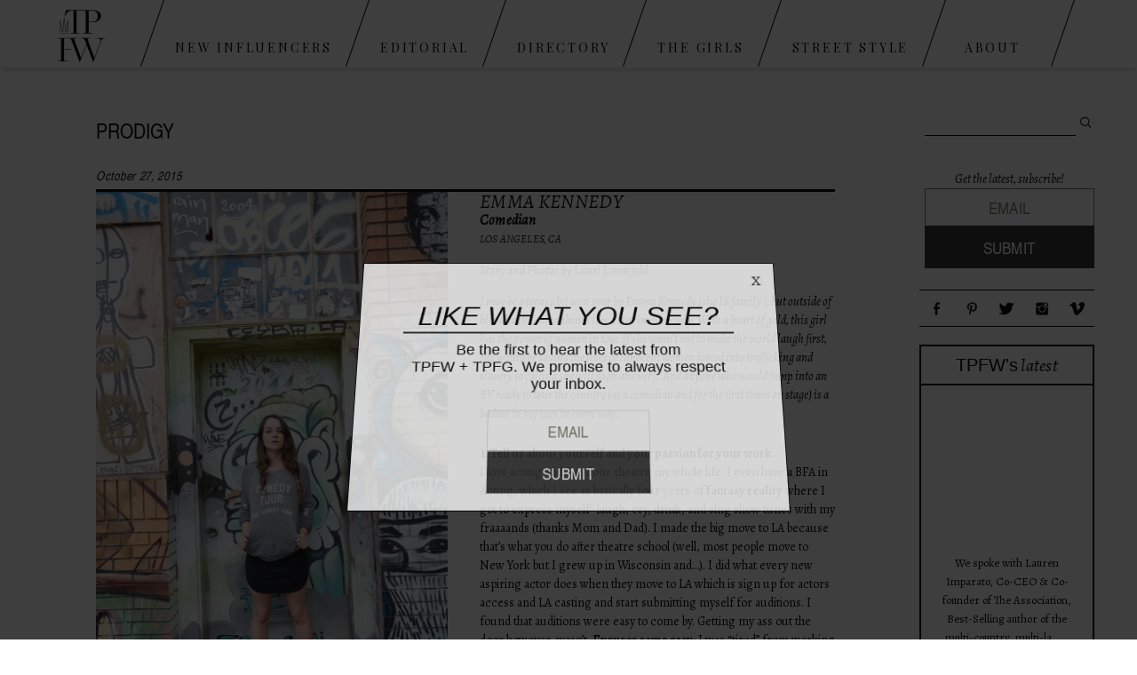

--- FILE ---
content_type: text/html; charset=UTF-8
request_url: https://www.theprojectforwomen.com/prodigy/emma-kennedy/
body_size: 25351
content:
<!DOCTYPE html>
<!--[if IE 7]>
<html class="ie ie7" lang="en-US">
<![endif]-->
<!--[if IE 8]>
<html class="ie ie8" lang="en-US">
<![endif]-->
<!--[if !(IE 7) | !(IE 8)  ]><!-->
<html lang="en-US">
<!--<![endif]-->
<head>
<link href='//fonts.googleapis.com/css?family=Playfair+Display:400,400italic|Alegreya:400,400italic,700' rel='stylesheet' type='text/css'>
<link href="//maxcdn.bootstrapcdn.com/font-awesome/4.2.0/css/font-awesome.min.css" rel="stylesheet">
<link rel="apple-touch-icon" href="https://www.theprojectforwomen.com/wp-content/themes/twentythirteen-child/images/apple-touch-icon.png">
<link rel="shortcut icon" href="/favicon.ico" />
<meta charset="UTF-8">
<meta name="viewport" content="width=device-width">
<link rel="profile" href="http://gmpg.org/xfn/11">
<link rel="pingback" href="https://www.theprojectforwomen.com/xmlrpc.php">
<!--[if lt IE 9]>
<script src="https://www.theprojectforwomen.com/wp-content/themes/twentythirteen/js/html5.js"></script>
<![endif]-->
<script src="https://code.jquery.com/jquery-latest.min.js"></script>
<meta name='robots' content='index, follow, max-image-preview:large, max-snippet:-1, max-video-preview:-1' />
<!-- This site is optimized with the Yoast SEO plugin v18.4.1 - https://yoast.com/wordpress/plugins/seo/ -->
<title>Emma Kennedy - The Project For Women</title>
<meta name="description" content="TPFW&#039;s latest Prodigy is Emma Kennedy - a talented comedian who shares her passion for performing and hopes to ending the violent act of sex trafficking." />
<link rel="canonical" href="https://www.theprojectforwomen.com/prodigy/emma-kennedy/" />
<meta name="twitter:label1" content="Written by" />
<meta name="twitter:data1" content="The Project for Women" />
<meta name="twitter:label2" content="Est. reading time" />
<meta name="twitter:data2" content="7 minutes" />
<script type="application/ld+json" class="yoast-schema-graph">{"@context":"https://schema.org","@graph":[{"@type":"WebSite","@id":"https://www.theprojectforwomen.com/#website","url":"https://www.theprojectforwomen.com/","name":"The Project For Women","description":"","potentialAction":[{"@type":"SearchAction","target":{"@type":"EntryPoint","urlTemplate":"https://www.theprojectforwomen.com/?s={search_term_string}"},"query-input":"required name=search_term_string"}],"inLanguage":"en-US"},{"@type":"ImageObject","@id":"https://www.theprojectforwomen.com/prodigy/emma-kennedy/#primaryimage","inLanguage":"en-US","url":"https://www.theprojectforwomen.com/wp-content/uploads/2015/10/Emma-Kennedy-Preview_Lauri-Levenfeld-111.jpg","contentUrl":"https://www.theprojectforwomen.com/wp-content/uploads/2015/10/Emma-Kennedy-Preview_Lauri-Levenfeld-111.jpg","width":798,"height":1199},{"@type":"WebPage","@id":"https://www.theprojectforwomen.com/prodigy/emma-kennedy/#webpage","url":"https://www.theprojectforwomen.com/prodigy/emma-kennedy/","name":"Emma Kennedy - The Project For Women","isPartOf":{"@id":"https://www.theprojectforwomen.com/#website"},"primaryImageOfPage":{"@id":"https://www.theprojectforwomen.com/prodigy/emma-kennedy/#primaryimage"},"datePublished":"2015-10-27T12:55:22+00:00","dateModified":"2016-06-07T21:33:12+00:00","author":{"@id":"https://www.theprojectforwomen.com/#/schema/person/4288fd5c3dedb141fca3c27afab5ffb6"},"description":"TPFW's latest Prodigy is Emma Kennedy - a talented comedian who shares her passion for performing and hopes to ending the violent act of sex trafficking.","breadcrumb":{"@id":"https://www.theprojectforwomen.com/prodigy/emma-kennedy/#breadcrumb"},"inLanguage":"en-US","potentialAction":[{"@type":"ReadAction","target":["https://www.theprojectforwomen.com/prodigy/emma-kennedy/"]}]},{"@type":"BreadcrumbList","@id":"https://www.theprojectforwomen.com/prodigy/emma-kennedy/#breadcrumb","itemListElement":[{"@type":"ListItem","position":1,"name":"Home","item":"https://www.theprojectforwomen.com/"},{"@type":"ListItem","position":2,"name":"Emma Kennedy"}]},{"@type":"Person","@id":"https://www.theprojectforwomen.com/#/schema/person/4288fd5c3dedb141fca3c27afab5ffb6","name":"The Project for Women"}]}</script>
<!-- / Yoast SEO plugin. -->
<link rel='dns-prefetch' href='//ws.sharethis.com' />
<link rel='dns-prefetch' href='//fonts.googleapis.com' />
<link href='https://fonts.gstatic.com' crossorigin rel='preconnect' />
<link rel="alternate" type="application/rss+xml" title="The Project For Women &raquo; Feed" href="https://www.theprojectforwomen.com/feed/" />
<link rel="alternate" type="application/rss+xml" title="The Project For Women &raquo; Comments Feed" href="https://www.theprojectforwomen.com/comments/feed/" />
<link rel='stylesheet' id='sbi_styles-css'  href='https://www.theprojectforwomen.com/wp-content/plugins/instagram-feed-pro/css/sbi-styles.min.css?ver=5.12.1' media='all' />
<link rel='stylesheet' id='layerslider-css'  href='https://www.theprojectforwomen.com/wp-content/plugins/LayerSlider/assets/static/layerslider/css/layerslider.css?ver=6.11.8' media='all' />
<link rel='stylesheet' id='wp-block-library-css'  href='https://www.theprojectforwomen.com/wp-includes/css/dist/block-library/style.min.css?ver=9d21b51117cfa352b2aec0601e415796' media='all' />
<link rel='stylesheet' id='wp-block-library-theme-css'  href='https://www.theprojectforwomen.com/wp-includes/css/dist/block-library/theme.min.css?ver=9d21b51117cfa352b2aec0601e415796' media='all' />
<link rel='stylesheet' id='jpibfi-style-css'  href='https://www.theprojectforwomen.com/wp-content/plugins/jquery-pin-it-button-for-images/css/client.css?ver=3.0.6' media='all' />
<link rel='stylesheet' id='ssbp_styles-css'  href='https://www.theprojectforwomen.com/wp-content/plugins/simple-share-buttons-plus/ssbp.min.css?ver=9d21b51117cfa352b2aec0601e415796' media='all' />
<link rel='stylesheet' id='wpmt-css-frontend-css'  href='https://www.theprojectforwomen.com/wp-content/plugins/wp-mailto-links/core/includes/assets/css/style.css?ver=230922-184922' media='all' />
<link rel='stylesheet' id='twentythirteen-fonts-css'  href='https://fonts.googleapis.com/css?family=Source+Sans+Pro%3A300%2C400%2C700%2C300italic%2C400italic%2C700italic%7CBitter%3A400%2C700&#038;subset=latin%2Clatin-ext&#038;display=fallback' media='all' />
<link rel='stylesheet' id='genericons-css'  href='https://www.theprojectforwomen.com/wp-content/themes/twentythirteen/genericons/genericons.css?ver=3.0.3' media='all' />
<link rel='stylesheet' id='twentythirteen-style-css'  href='https://www.theprojectforwomen.com/wp-content/themes/twentythirteen-child/style.css?ver=20201208' media='all' />
<link rel='stylesheet' id='twentythirteen-block-style-css'  href='https://www.theprojectforwomen.com/wp-content/themes/twentythirteen/css/blocks.css?ver=20190102' media='all' />
<link rel='stylesheet' id='fancybox-css'  href='https://www.theprojectforwomen.com/wp-content/plugins/easy-fancybox/css/jquery.fancybox.min.css?ver=1.3.24' media='screen' />
<!--[if lt IE 9]>
<link rel='stylesheet' id='mytheme-ie-css'  href='https://www.theprojectforwomen.com/wp-content/themes/twentythirteen-child/css/ie.css?ver=1.0' media='all' />
<![endif]-->
<link rel='stylesheet' id='ubermenu-css'  href='https://www.theprojectforwomen.com/wp-content/plugins/ubermenu/pro/assets/css/ubermenu.min.css?ver=3.7.3' media='all' />
<link rel='stylesheet' id='ubermenu-font-awesome-all-css'  href='https://www.theprojectforwomen.com/wp-content/plugins/ubermenu/assets/fontawesome/css/all.min.css?ver=9d21b51117cfa352b2aec0601e415796' media='all' />
<link rel='stylesheet' id='cp-module-main-style-css'  href='https://www.theprojectforwomen.com/wp-content/plugins/convertplug/modules/assets/css/cp-module-main.css?ver=3.5.19' media='all' />
<link rel='stylesheet' id='smile-modal-style-css'  href='https://www.theprojectforwomen.com/wp-content/plugins/convertplug/modules/modal/assets/css/modal.min.css?ver=3.5.19' media='all' />
<link rel='stylesheet' id='mg-fontawesome-css'  href='https://www.theprojectforwomen.com/wp-content/plugins/media-grid/css/fontAwesome/css/all.min.css?ver=5.15.2' media='all' />
<link rel='stylesheet' id='mediaelement-css'  href='https://www.theprojectforwomen.com/wp-includes/js/mediaelement/mediaelementplayer-legacy.min.css?ver=4.2.16' media='all' />
<link rel='stylesheet' id='wp-mediaelement-css'  href='https://www.theprojectforwomen.com/wp-includes/js/mediaelement/wp-mediaelement.min.css?ver=9d21b51117cfa352b2aec0601e415796' media='all' />
<link rel='stylesheet' id='mg-frontend-css-css'  href='https://www.theprojectforwomen.com/wp-content/plugins/media-grid/css/frontend.min.css?ver=6.5.1.1' media='all' />
<link rel='stylesheet' id='mg-lightbox-css-css'  href='https://www.theprojectforwomen.com/wp-content/plugins/media-grid/css/lightbox.min.css?ver=6.5.1.1' media='all' />
<link rel='stylesheet' id='mg-custom-css-css'  href='https://www.theprojectforwomen.com/wp-content/plugins/media-grid/css/custom.css?ver=6.5.1.1-d6a8e774d42f1eb94f2235c0624d8aab' media='all' />
<script id='jquery-core-js-extra'>
var lcmg = {"audio_loop":"","rtl":"","mobile_thold":"800","deepl_elems":["item","category","search","page"],"full_deepl":"","kenburns_timing":"7500","touch_ol_behav":"normal","inl_slider_fx":"fadeslide","inl_slider_easing":"ease","inl_slider_fx_time":"400","inl_slider_intval":"3000","lightbox_mode":"mg_classic_lb","lb_carousel":"","lb_touchswipe":"1","lb_slider_fx":"fadeslide","lb_slider_easing":"ease","lb_slider_fx_time":"400","lb_slider_intval":"3000","lb_slider_counter":"","add_to_cart_str":"Add to cart","out_of_stock_str":"Out of stock"};
var slide_in = {"demo_dir":"https:\/\/www.theprojectforwomen.com\/wp-content\/plugins\/convertplug\/modules\/slide_in\/assets\/demos"};
</script>
<script src='https://www.theprojectforwomen.com/wp-includes/js/jquery/jquery.min.js?ver=3.5.1' id='jquery-core-js'></script>
<script src='https://www.theprojectforwomen.com/wp-includes/js/jquery/jquery-migrate.min.js?ver=3.3.2' id='jquery-migrate-js'></script>
<script src='https://www.theprojectforwomen.com/wp-content/themes/twentythirteen-child/bxslider/jquery.bxslider.min.js?ver=9d21b51117cfa352b2aec0601e415796' id='bxscript-js'></script>
<script id='layerslider-utils-js-extra'>
var LS_Meta = {"v":"6.11.8","fixGSAP":"1"};
</script>
<script src='https://www.theprojectforwomen.com/wp-content/plugins/LayerSlider/assets/static/layerslider/js/layerslider.utils.js?ver=6.11.8' id='layerslider-utils-js'></script>
<script src='https://www.theprojectforwomen.com/wp-content/plugins/LayerSlider/assets/static/layerslider/js/layerslider.kreaturamedia.jquery.js?ver=6.11.8' id='layerslider-js'></script>
<script src='https://www.theprojectforwomen.com/wp-content/plugins/LayerSlider/assets/static/layerslider/js/layerslider.transitions.js?ver=6.11.8' id='layerslider-transitions-js'></script>
<script id='st_insights_js'src='https://ws.sharethis.com/button/st_insights.js?publisher=4d48b7c5-0ae3-43d4-bfbe-3ff8c17a8ae6&#038;product=simple-share-pro' id='ssbp-sharethis-js'></script>
<script src='https://www.theprojectforwomen.com/wp-content/plugins/wp-mailto-links/core/includes/assets/js/custom.js?ver=230922-184922' id='wpmt-js-frontend-js'></script>
<meta name="generator" content="Powered by LayerSlider 6.11.8 - Multi-Purpose, Responsive, Parallax, Mobile-Friendly Slider Plugin for WordPress." />
<!-- LayerSlider updates and docs at: https://layerslider.kreaturamedia.com -->
<link rel="https://api.w.org/" href="https://www.theprojectforwomen.com/wp-json/" /><link rel="alternate" type="application/json" href="https://www.theprojectforwomen.com/wp-json/wp/v2/posts/15536" /><link rel="EditURI" type="application/rsd+xml" title="RSD" href="https://www.theprojectforwomen.com/xmlrpc.php?rsd" />
<link rel="wlwmanifest" type="application/wlwmanifest+xml" href="https://www.theprojectforwomen.com/wp-includes/wlwmanifest.xml" /> 
<link rel='shortlink' href='https://www.theprojectforwomen.com/?p=15536' />
<link rel="alternate" type="application/json+oembed" href="https://www.theprojectforwomen.com/wp-json/oembed/1.0/embed?url=https%3A%2F%2Fwww.theprojectforwomen.com%2Fprodigy%2Femma-kennedy%2F" />
<link rel="alternate" type="text/xml+oembed" href="https://www.theprojectforwomen.com/wp-json/oembed/1.0/embed?url=https%3A%2F%2Fwww.theprojectforwomen.com%2Fprodigy%2Femma-kennedy%2F&#038;format=xml" />
<style type="text/css">
a.pinit-button.custom span {
background-image: url("https://www.theprojectforwomen.com/wp-content/uploads/2016/10/TPFW_pinterestbutton-01_half.png");	}
.pinit-hover {
opacity: 1 !important;
filter: alpha(opacity=100) !important;
}
a.pinit-button {
border-bottom: 0 !important;
box-shadow: none !important;
margin-bottom: 0 !important;
}
a.pinit-button::after {
display: none;
}</style>
<style id="ubermenu-custom-generated-css">
/** Font Awesome 4 Compatibility **/
.fa{font-style:normal;font-variant:normal;font-weight:normal;font-family:FontAwesome;}
/** UberMenu Responsive Styles (Breakpoint Setting) **/
@media screen and (min-width: 1144px){
.ubermenu{ display:block !important; } .ubermenu-responsive .ubermenu-item.ubermenu-hide-desktop{ display:none !important; } .ubermenu-responsive.ubermenu-retractors-responsive .ubermenu-retractor-mobile{ display:none; }  /* Top level items full height */ .ubermenu.ubermenu-horizontal.ubermenu-items-vstretch .ubermenu-nav{   display:flex;   align-items:stretch; } .ubermenu.ubermenu-horizontal.ubermenu-items-vstretch .ubermenu-item.ubermenu-item-level-0{   display:flex;   flex-direction:column; } .ubermenu.ubermenu-horizontal.ubermenu-items-vstretch .ubermenu-item.ubermenu-item-level-0 > .ubermenu-target{   flex:1;   display:flex;   align-items:center; flex-wrap:wrap; } .ubermenu.ubermenu-horizontal.ubermenu-items-vstretch .ubermenu-item.ubermenu-item-level-0 > .ubermenu-target > .ubermenu-target-divider{ position:static; flex-basis:100%; } .ubermenu.ubermenu-horizontal.ubermenu-items-vstretch .ubermenu-item.ubermenu-item-level-0 > .ubermenu-target.ubermenu-item-layout-image_left > .ubermenu-target-text{ padding-left:1em; } .ubermenu.ubermenu-horizontal.ubermenu-items-vstretch .ubermenu-item.ubermenu-item-level-0 > .ubermenu-target.ubermenu-item-layout-image_right > .ubermenu-target-text{ padding-right:1em; } .ubermenu.ubermenu-horizontal.ubermenu-items-vstretch .ubermenu-item.ubermenu-item-level-0 > .ubermenu-target.ubermenu-item-layout-image_above, .ubermenu.ubermenu-horizontal.ubermenu-items-vstretch .ubermenu-item.ubermenu-item-level-0 > .ubermenu-target.ubermenu-item-layout-image_below{ flex-direction:column; } .ubermenu.ubermenu-horizontal.ubermenu-items-vstretch .ubermenu-item.ubermenu-item-level-0 > .ubermenu-submenu-drop{   top:100%; } .ubermenu.ubermenu-horizontal.ubermenu-items-vstretch .ubermenu-item-level-0:not(.ubermenu-align-right) + .ubermenu-item.ubermenu-align-right{ margin-left:auto; }  /* Force current submenu always open but below others */ .ubermenu-force-current-submenu .ubermenu-item-level-0.ubermenu-current-menu-item > .ubermenu-submenu-drop, .ubermenu-force-current-submenu .ubermenu-item-level-0.ubermenu-current-menu-ancestor > .ubermenu-submenu-drop {     display: block!important;     opacity: 1!important;     visibility: visible!important;     margin: 0!important;     top: auto!important;     height: auto;     z-index:19; }   /* Invert Horizontal menu to make subs go up */ .ubermenu-invert.ubermenu-horizontal .ubermenu-item-level-0 > .ubermenu-submenu-drop, .ubermenu-invert.ubermenu-horizontal.ubermenu-items-vstretch .ubermenu-item.ubermenu-item-level-0>.ubermenu-submenu-drop{  top:auto;  bottom:100%; } .ubermenu-invert.ubermenu-horizontal.ubermenu-sub-indicators .ubermenu-item-level-0.ubermenu-has-submenu-drop > .ubermenu-target > .ubermenu-sub-indicator{ transform:rotate(180deg); } /* Make second level flyouts fly up */ .ubermenu-invert.ubermenu-horizontal .ubermenu-submenu .ubermenu-item.ubermenu-active > .ubermenu-submenu-type-flyout{     top:auto;     bottom:0; } /* Clip the submenus properly when inverted */ .ubermenu-invert.ubermenu-horizontal .ubermenu-item-level-0 > .ubermenu-submenu-drop{     clip: rect(-5000px,5000px,auto,-5000px); }    /* Invert Vertical menu to make subs go left */ .ubermenu-invert.ubermenu-vertical .ubermenu-item-level-0 > .ubermenu-submenu-drop{   right:100%;   left:auto; } .ubermenu-invert.ubermenu-vertical.ubermenu-sub-indicators .ubermenu-item-level-0.ubermenu-item-has-children > .ubermenu-target > .ubermenu-sub-indicator{   right:auto;   left:10px; transform:rotate(90deg); } .ubermenu-vertical.ubermenu-invert .ubermenu-item > .ubermenu-submenu-drop {   clip: rect(-5000px,5000px,5000px,-5000px); } /* Vertical Flyout > Flyout */ .ubermenu-vertical.ubermenu-invert.ubermenu-sub-indicators .ubermenu-has-submenu-drop > .ubermenu-target{   padding-left:25px; } .ubermenu-vertical.ubermenu-invert .ubermenu-item > .ubermenu-target > .ubermenu-sub-indicator {   right:auto;   left:10px;   transform:rotate(90deg); } .ubermenu-vertical.ubermenu-invert .ubermenu-item > .ubermenu-submenu-drop.ubermenu-submenu-type-flyout, .ubermenu-vertical.ubermenu-invert .ubermenu-submenu-type-flyout > .ubermenu-item > .ubermenu-submenu-drop {   right: 100%;   left: auto; }  .ubermenu-responsive-toggle{ display:none; }
}
@media screen and (max-width: 1143px){
.ubermenu-responsive-toggle, .ubermenu-sticky-toggle-wrapper { display: block; }  .ubermenu-responsive{ width:100%; max-height:600px; visibility:visible; overflow:visible;  -webkit-transition:max-height 1s ease-in; transition:max-height .3s ease-in; } .ubermenu-responsive.ubermenu-mobile-accordion:not(.ubermenu-mobile-modal):not(.ubermenu-in-transition):not(.ubermenu-responsive-collapse){ max-height:none; } .ubermenu-responsive.ubermenu-items-align-center{   text-align:left; } .ubermenu-responsive.ubermenu{ margin:0; } .ubermenu-responsive.ubermenu .ubermenu-nav{ display:block; }  .ubermenu-responsive.ubermenu-responsive-nocollapse, .ubermenu-repsonsive.ubermenu-no-transitions{ display:block; max-height:none; }  .ubermenu-responsive.ubermenu-responsive-collapse{ max-height:none; visibility:visible; overflow:visible; } .ubermenu-responsive.ubermenu-responsive-collapse{ max-height:0; overflow:hidden !important; visibility:hidden; } .ubermenu-responsive.ubermenu-in-transition, .ubermenu-responsive.ubermenu-in-transition .ubermenu-nav{ overflow:hidden !important; visibility:visible; } .ubermenu-responsive.ubermenu-responsive-collapse:not(.ubermenu-in-transition){ border-top-width:0; border-bottom-width:0; } .ubermenu-responsive.ubermenu-responsive-collapse .ubermenu-item .ubermenu-submenu{ display:none; }  .ubermenu-responsive .ubermenu-item-level-0{ width:50%; } .ubermenu-responsive.ubermenu-responsive-single-column .ubermenu-item-level-0{ float:none; clear:both; width:100%; } .ubermenu-responsive .ubermenu-item.ubermenu-item-level-0 > .ubermenu-target{ border:none; box-shadow:none; } .ubermenu-responsive .ubermenu-item.ubermenu-has-submenu-flyout{ position:static; } .ubermenu-responsive.ubermenu-sub-indicators .ubermenu-submenu-type-flyout .ubermenu-has-submenu-drop > .ubermenu-target > .ubermenu-sub-indicator{ transform:rotate(0); right:10px; left:auto; } .ubermenu-responsive .ubermenu-nav .ubermenu-item .ubermenu-submenu.ubermenu-submenu-drop{ width:100%; min-width:100%; max-width:100%; top:auto; left:0 !important; } .ubermenu-responsive.ubermenu-has-border .ubermenu-nav .ubermenu-item .ubermenu-submenu.ubermenu-submenu-drop{ left: -1px !important; /* For borders */ } .ubermenu-responsive .ubermenu-submenu.ubermenu-submenu-type-mega > .ubermenu-item.ubermenu-column{ min-height:0; border-left:none;  float:left; /* override left/center/right content alignment */ display:block; } .ubermenu-responsive .ubermenu-item.ubermenu-active > .ubermenu-submenu.ubermenu-submenu-type-mega{     max-height:none;     height:auto;/*prevent overflow scrolling since android is still finicky*/     overflow:visible; } .ubermenu-responsive.ubermenu-transition-slide .ubermenu-item.ubermenu-in-transition > .ubermenu-submenu-drop{ max-height:1000px; /* because of slide transition */ } .ubermenu .ubermenu-submenu-type-flyout .ubermenu-submenu-type-mega{ min-height:0; } .ubermenu.ubermenu-responsive .ubermenu-column, .ubermenu.ubermenu-responsive .ubermenu-column-auto{ min-width:50%; } .ubermenu.ubermenu-responsive .ubermenu-autoclear > .ubermenu-column{ clear:none; } .ubermenu.ubermenu-responsive .ubermenu-column:nth-of-type(2n+1){ clear:both; } .ubermenu.ubermenu-responsive .ubermenu-submenu-retractor-top:not(.ubermenu-submenu-retractor-top-2) .ubermenu-column:nth-of-type(2n+1){ clear:none; } .ubermenu.ubermenu-responsive .ubermenu-submenu-retractor-top:not(.ubermenu-submenu-retractor-top-2) .ubermenu-column:nth-of-type(2n+2){ clear:both; }  .ubermenu-responsive-single-column-subs .ubermenu-submenu .ubermenu-item { float: none; clear: both; width: 100%; min-width: 100%; }   .ubermenu.ubermenu-responsive .ubermenu-tabs, .ubermenu.ubermenu-responsive .ubermenu-tabs-group, .ubermenu.ubermenu-responsive .ubermenu-tab, .ubermenu.ubermenu-responsive .ubermenu-tab-content-panel{ /** TABS SHOULD BE 100%  ACCORDION */ width:100%; min-width:100%; max-width:100%; left:0; } .ubermenu.ubermenu-responsive .ubermenu-tabs, .ubermenu.ubermenu-responsive .ubermenu-tab-content-panel{ min-height:0 !important;/* Override Inline Style from JS */ } .ubermenu.ubermenu-responsive .ubermenu-tabs{ z-index:15; } .ubermenu.ubermenu-responsive .ubermenu-tab-content-panel{ z-index:20; } /* Tab Layering */ .ubermenu-responsive .ubermenu-tab{ position:relative; } .ubermenu-responsive .ubermenu-tab.ubermenu-active{ position:relative; z-index:20; } .ubermenu-responsive .ubermenu-tab > .ubermenu-target{ border-width:0 0 1px 0; } .ubermenu-responsive.ubermenu-sub-indicators .ubermenu-tabs > .ubermenu-tabs-group > .ubermenu-tab.ubermenu-has-submenu-drop > .ubermenu-target > .ubermenu-sub-indicator{ transform:rotate(0); right:10px; left:auto; }  .ubermenu-responsive .ubermenu-tabs > .ubermenu-tabs-group > .ubermenu-tab > .ubermenu-tab-content-panel{ top:auto; border-width:1px; } .ubermenu-responsive .ubermenu-tab-layout-bottom > .ubermenu-tabs-group{ /*position:relative;*/ }   .ubermenu-reponsive .ubermenu-item-level-0 > .ubermenu-submenu-type-stack{ /* Top Level Stack Columns */ position:relative; }  .ubermenu-responsive .ubermenu-submenu-type-stack .ubermenu-column, .ubermenu-responsive .ubermenu-submenu-type-stack .ubermenu-column-auto{ /* Stack Columns */ width:100%; max-width:100%; }   .ubermenu-responsive .ubermenu-item-mini{ /* Mini items */ min-width:0; width:auto; float:left; clear:none !important; } .ubermenu-responsive .ubermenu-item.ubermenu-item-mini > a.ubermenu-target{ padding-left:20px; padding-right:20px; }   .ubermenu-responsive .ubermenu-item.ubermenu-hide-mobile{ /* Hiding items */ display:none !important; }  .ubermenu-responsive.ubermenu-hide-bkgs .ubermenu-submenu.ubermenu-submenu-bkg-img{ /** Hide Background Images in Submenu */ background-image:none; } .ubermenu.ubermenu-responsive .ubermenu-item-level-0.ubermenu-item-mini{ min-width:0; width:auto; } .ubermenu-vertical .ubermenu-item.ubermenu-item-level-0{ width:100%; } .ubermenu-vertical.ubermenu-sub-indicators .ubermenu-item-level-0.ubermenu-item-has-children > .ubermenu-target > .ubermenu-sub-indicator{ right:10px; left:auto; transform:rotate(0); } .ubermenu-vertical .ubermenu-item.ubermenu-item-level-0.ubermenu-relative.ubermenu-active > .ubermenu-submenu-drop.ubermenu-submenu-align-vertical_parent_item{     top:auto; }   .ubermenu.ubermenu-responsive .ubermenu-tabs{     position:static; } /* Tabs on Mobile with mouse (but not click) - leave space to hover off */ .ubermenu:not(.ubermenu-is-mobile):not(.ubermenu-submenu-indicator-closes) .ubermenu-submenu .ubermenu-tab[data-ubermenu-trigger="mouseover"] .ubermenu-tab-content-panel, .ubermenu:not(.ubermenu-is-mobile):not(.ubermenu-submenu-indicator-closes) .ubermenu-submenu .ubermenu-tab[data-ubermenu-trigger="hover_intent"] .ubermenu-tab-content-panel{     margin-left:6%; width:94%; min-width:94%; }  /* Sub indicator close visibility */ .ubermenu.ubermenu-submenu-indicator-closes .ubermenu-active > .ubermenu-target > .ubermenu-sub-indicator-close{ display:block; display: flex; align-items: center; justify-content: center; } .ubermenu.ubermenu-submenu-indicator-closes .ubermenu-active > .ubermenu-target > .ubermenu-sub-indicator{ display:none; }  .ubermenu .ubermenu-tabs .ubermenu-tab-content-panel{     box-shadow: 0 5px 10px rgba(0,0,0,.075); }  /* When submenus and items go full width, move items back to appropriate positioning */ .ubermenu .ubermenu-submenu-rtl {     direction: ltr; }   /* Fixed position mobile menu */ .ubermenu.ubermenu-mobile-modal{   position:fixed;   z-index:9999999; opacity:1;   top:0;   left:0;   width:100%;   width:100vw;   max-width:100%;   max-width:100vw; height:100%; height:calc(100vh - calc(100vh - 100%)); height:-webkit-fill-available; max-height:calc(100vh - calc(100vh - 100%)); max-height:-webkit-fill-available;   border:none; box-sizing:border-box;    display:flex;   flex-direction:column;   justify-content:flex-start; overflow-y:auto !important; /* for non-accordion mode */ overflow-x:hidden !important; overscroll-behavior: contain; transform:scale(1); transition-duration:.1s; transition-property: all; } .ubermenu.ubermenu-mobile-modal.ubermenu-mobile-accordion.ubermenu-interaction-press{ overflow-y:hidden !important; } .ubermenu.ubermenu-mobile-modal.ubermenu-responsive-collapse{ overflow:hidden !important; opacity:0; transform:scale(.9); visibility:hidden; } .ubermenu.ubermenu-mobile-modal .ubermenu-nav{   flex:1;   overflow-y:auto !important; overscroll-behavior: contain; } .ubermenu.ubermenu-mobile-modal .ubermenu-item-level-0{ margin:0; } .ubermenu.ubermenu-mobile-modal .ubermenu-mobile-close-button{ border:none; background:none; border-radius:0; padding:1em; color:inherit; display:inline-block; text-align:center; font-size:14px; } .ubermenu.ubermenu-mobile-modal .ubermenu-mobile-footer .ubermenu-mobile-close-button{ width: 100%; display: flex; align-items: center; justify-content: center; } .ubermenu.ubermenu-mobile-modal .ubermenu-mobile-footer .ubermenu-mobile-close-button .ubermenu-icon-essential, .ubermenu.ubermenu-mobile-modal .ubermenu-mobile-footer .ubermenu-mobile-close-button .fas.fa-times{ margin-right:.2em; }  /* Header/Footer Mobile content */ .ubermenu .ubermenu-mobile-header, .ubermenu .ubermenu-mobile-footer{ display:block; text-align:center; color:inherit; }  /* Accordion submenus mobile (single column tablet) */ .ubermenu.ubermenu-responsive-single-column.ubermenu-mobile-accordion.ubermenu-interaction-press .ubermenu-item > .ubermenu-submenu-drop, .ubermenu.ubermenu-responsive-single-column.ubermenu-mobile-accordion.ubermenu-interaction-press .ubermenu-tab > .ubermenu-tab-content-panel{ box-sizing:border-box; border-left:none; border-right:none; box-shadow:none; } .ubermenu.ubermenu-responsive-single-column.ubermenu-mobile-accordion.ubermenu-interaction-press .ubermenu-item.ubermenu-active > .ubermenu-submenu-drop, .ubermenu.ubermenu-responsive-single-column.ubermenu-mobile-accordion.ubermenu-interaction-press .ubermenu-tab.ubermenu-active > .ubermenu-tab-content-panel{   position:static; }   /* Accordion indented - remove borders and extra spacing from headers */ .ubermenu.ubermenu-mobile-accordion-indent .ubermenu-submenu.ubermenu-submenu-drop, .ubermenu.ubermenu-mobile-accordion-indent .ubermenu-submenu .ubermenu-item-header.ubermenu-has-submenu-stack > .ubermenu-target{   border:none; } .ubermenu.ubermenu-mobile-accordion-indent .ubermenu-submenu .ubermenu-item-header.ubermenu-has-submenu-stack > .ubermenu-submenu-type-stack{   padding-top:0; } /* Accordion dropdown indentation padding */ .ubermenu.ubermenu-mobile-accordion-indent .ubermenu-submenu-drop .ubermenu-submenu-drop .ubermenu-item > .ubermenu-target, .ubermenu.ubermenu-mobile-accordion-indent .ubermenu-submenu-drop .ubermenu-tab-content-panel .ubermenu-item > .ubermenu-target{   padding-left:calc( var(--ubermenu-accordion-indent) * 2 ); } .ubermenu.ubermenu-mobile-accordion-indent .ubermenu-submenu-drop .ubermenu-submenu-drop .ubermenu-submenu-drop .ubermenu-item > .ubermenu-target, .ubermenu.ubermenu-mobile-accordion-indent .ubermenu-submenu-drop .ubermenu-tab-content-panel .ubermenu-tab-content-panel .ubermenu-item > .ubermenu-target{   padding-left:calc( var(--ubermenu-accordion-indent) * 3 ); } .ubermenu.ubermenu-mobile-accordion-indent .ubermenu-submenu-drop .ubermenu-submenu-drop .ubermenu-submenu-drop .ubermenu-submenu-drop .ubermenu-item > .ubermenu-target, .ubermenu.ubermenu-mobile-accordion-indent .ubermenu-submenu-drop .ubermenu-tab-content-panel .ubermenu-tab-content-panel .ubermenu-tab-content-panel .ubermenu-item > .ubermenu-target{   padding-left:calc( var(--ubermenu-accordion-indent) * 4 ); } /* Reverse Accordion dropdown indentation padding */ .rtl .ubermenu.ubermenu-mobile-accordion-indent .ubermenu-submenu-drop .ubermenu-submenu-drop .ubermenu-item > .ubermenu-target, .rtl .ubermenu.ubermenu-mobile-accordion-indent .ubermenu-submenu-drop .ubermenu-tab-content-panel .ubermenu-item > .ubermenu-target{ padding-left:0;   padding-right:calc( var(--ubermenu-accordion-indent) * 2 ); } .rtl .ubermenu.ubermenu-mobile-accordion-indent .ubermenu-submenu-drop .ubermenu-submenu-drop .ubermenu-submenu-drop .ubermenu-item > .ubermenu-target, .rtl .ubermenu.ubermenu-mobile-accordion-indent .ubermenu-submenu-drop .ubermenu-tab-content-panel .ubermenu-tab-content-panel .ubermenu-item > .ubermenu-target{ padding-left:0; padding-right:calc( var(--ubermenu-accordion-indent) * 3 ); } .rtl .ubermenu.ubermenu-mobile-accordion-indent .ubermenu-submenu-drop .ubermenu-submenu-drop .ubermenu-submenu-drop .ubermenu-submenu-drop .ubermenu-item > .ubermenu-target, .rtl .ubermenu.ubermenu-mobile-accordion-indent .ubermenu-submenu-drop .ubermenu-tab-content-panel .ubermenu-tab-content-panel .ubermenu-tab-content-panel .ubermenu-item > .ubermenu-target{ padding-left:0; padding-right:calc( var(--ubermenu-accordion-indent) * 4 ); }  .ubermenu-responsive-toggle{ display:block; }
}
@media screen and (max-width: 480px){
.ubermenu.ubermenu-responsive .ubermenu-item-level-0{ width:100%; } .ubermenu.ubermenu-responsive .ubermenu-column, .ubermenu.ubermenu-responsive .ubermenu-column-auto{ min-width:100%; } .ubermenu .ubermenu-autocolumn:not(:first-child), .ubermenu .ubermenu-autocolumn:not(:first-child) .ubermenu-submenu-type-stack{     padding-top:0; } .ubermenu .ubermenu-autocolumn:not(:last-child), .ubermenu .ubermenu-autocolumn:not(:last-child) .ubermenu-submenu-type-stack{     padding-bottom:0; } .ubermenu .ubermenu-autocolumn > .ubermenu-submenu-type-stack > .ubermenu-item-normal:first-child{     margin-top:0; }     /* Accordion submenus mobile */ .ubermenu.ubermenu-responsive.ubermenu-mobile-accordion.ubermenu-interaction-press .ubermenu-item > .ubermenu-submenu-drop, .ubermenu.ubermenu-responsive.ubermenu-mobile-accordion.ubermenu-interaction-press .ubermenu-tab > .ubermenu-tab-content-panel{     box-shadow:none; box-sizing:border-box; border-left:none; border-right:none; } .ubermenu.ubermenu-responsive.ubermenu-mobile-accordion.ubermenu-interaction-press .ubermenu-item.ubermenu-active > .ubermenu-submenu-drop, .ubermenu.ubermenu-responsive.ubermenu-mobile-accordion.ubermenu-interaction-press .ubermenu-tab.ubermenu-active > .ubermenu-tab-content-panel{     position:static; } 
}
/** UberMenu Custom Menu Styles (Customizer) **/
/* main */
.ubermenu-main .ubermenu-item .ubermenu-submenu-drop { -webkit-transition-duration:0.5s; -ms-transition-duration:0.5s; transition-duration:0.5s; }
.ubermenu-main.ubermenu-transition-fade .ubermenu-item .ubermenu-submenu-drop { margin-top:0; }
/* Status: Loaded from Transient */
</style><!-- Custom Feeds for Instagram CSS -->
<style type="text/css">
#sb_instagram img { opacity: 1 !important; }
</style>
<script>
(function(i,s,o,g,r,a,m){i['GoogleAnalyticsObject']=r;i[r]=i[r]||function(){
(i[r].q=i[r].q||[]).push(arguments)},i[r].l=1*new Date();a=s.createElement(o),
m=s.getElementsByTagName(o)[0];a.async=1;a.src=g;m.parentNode.insertBefore(a,m)
})(window,document,'script','//www.google-analytics.com/analytics.js','ga');
ga('create', 'UA-46015083-1', 'auto');
ga('require', 'displayfeatures');
ga('send', 'pageview');
</script>
</head>
<body class="post-template-default single single-post postid-15536 single-format-standard wp-embed-responsive prodigy sidebar no-avatars">
<div id="page" class="hfeed site">
<header id="masthead" class="site-header" role="banner">
<!-- <div style="background-color: #D0D0D0; height: 60px; max-width: 593px; width: 100%; margin: 0 auto; margin-top: 15px;"></div> -->
<a id="twp-logo" href="https://theprojectforwomen.com/"><img src="https://theprojectforwomen.com/wp-content/themes/twentythirteen-child/images/TPFW_logo-15.png" width="135"></a>
<div id="navbar" class="navbar">
<nav id="site-navigation" class="navigation main-navigation" role="navigation">
<h3 class="menu-toggle">Menu</h3>
<a class="screen-reader-text skip-link" href="#content" title="Skip to content">Skip to content</a>
<!-- UberMenu [Configuration:main] [Theme Loc:primary] [Integration:auto] -->
<a class="ubermenu-responsive-toggle ubermenu-responsive-toggle-main ubermenu-skin-none ubermenu-loc-primary ubermenu-responsive-toggle-content-align-left ubermenu-responsive-toggle-align-full " tabindex="0" data-ubermenu-target="ubermenu-main-4-primary"><i class="fas fa-bars" ></i>MENU</a><nav id="ubermenu-main-4-primary" class="ubermenu ubermenu-nojs ubermenu-main ubermenu-menu-4 ubermenu-loc-primary ubermenu-responsive ubermenu-responsive-1143 ubermenu-responsive-collapse ubermenu-horizontal ubermenu-transition-slide ubermenu-trigger-hover_intent ubermenu-skin-none  ubermenu-bar-align-full ubermenu-items-align-left ubermenu-bound ubermenu-retractors-responsive ubermenu-submenu-indicator-closes"><ul id="ubermenu-nav-main-4-primary" class="ubermenu-nav" data-title="Menu top"><li id="menu-item-12277" class="ubermenu-item ubermenu-item-type-custom ubermenu-item-object-ubermenu-custom ubermenu-item-12277 ubermenu-item-level-0 ubermenu-column ubermenu-column-auto ubermenu-hide-mobile" ><div class="ubermenu-content-block ubermenu-custom-content ubermenu-custom-content-padded"><a href="https://theprojectforwomen.com/"><img src="https://theprojectforwomen.com/wp-content/themes/twentythirteen-child/images/tpfw-logo-150-120.png" width="75"></a></div></li><li id="menu-item-13073" class="ubermenu-item ubermenu-item-type-taxonomy ubermenu-item-object-category ubermenu-item-13073 ubermenu-item-level-0 ubermenu-column ubermenu-column-auto" ><a class="ubermenu-target ubermenu-item-layout-default ubermenu-item-layout-text_only" href="https://www.theprojectforwomen.com/new-influencers/" tabindex="0"><span class="ubermenu-target-title ubermenu-target-text">New Influencers</span></a></li><li id="menu-item-8680" class="ubermenu-item ubermenu-item-type-custom ubermenu-item-object-custom ubermenu-item-has-children ubermenu-item-8680 ubermenu-item-level-0 ubermenu-column ubermenu-column-auto ubermenu-has-submenu-drop ubermenu-has-submenu-flyout" ><a class="ubermenu-target ubermenu-item-layout-default ubermenu-item-layout-text_only" href="#" tabindex="0"><span class="ubermenu-target-title ubermenu-target-text">Editorial</span></a><ul  class="ubermenu-submenu ubermenu-submenu-id-8680 ubermenu-submenu-type-flyout ubermenu-submenu-drop ubermenu-submenu-align-left_edge_item"  ><li id="menu-item-8683" class="ubermenu-item ubermenu-item-type-taxonomy ubermenu-item-object-category ubermenu-item-8683 ubermenu-item-auto ubermenu-item-normal ubermenu-item-level-1" ><a class="ubermenu-target ubermenu-item-layout-default ubermenu-item-layout-text_only" href="https://www.theprojectforwomen.com/the-women/"><span class="ubermenu-target-title ubermenu-target-text">The Women</span></a></li><li id="menu-item-8682" class="ubermenu-item ubermenu-item-type-taxonomy ubermenu-item-object-category ubermenu-item-8682 ubermenu-item-auto ubermenu-item-normal ubermenu-item-level-1" ><a class="ubermenu-target ubermenu-item-layout-default ubermenu-item-layout-text_only" href="https://www.theprojectforwomen.com/the-moms/"><span class="ubermenu-target-title ubermenu-target-text">The Moms</span></a></li><li id="menu-item-8681" class="ubermenu-item ubermenu-item-type-taxonomy ubermenu-item-object-category ubermenu-current-post-ancestor ubermenu-current-menu-parent ubermenu-current-post-parent ubermenu-item-8681 ubermenu-item-auto ubermenu-item-normal ubermenu-item-level-1" ><a class="ubermenu-target ubermenu-item-layout-default ubermenu-item-layout-text_only" href="https://www.theprojectforwomen.com/prodigy/"><span class="ubermenu-target-title ubermenu-target-text">The Prodigy</span></a></li><li id="menu-item-8617" class="ubermenu-item ubermenu-item-type-taxonomy ubermenu-item-object-category ubermenu-item-8617 ubermenu-item-auto ubermenu-item-normal ubermenu-item-level-1" ><a class="ubermenu-target ubermenu-item-layout-default ubermenu-item-layout-text_only" href="https://www.theprojectforwomen.com/inspiration/"><span class="ubermenu-target-title ubermenu-target-text">Inspiration</span></a></li><li class="ubermenu-retractor ubermenu-retractor-mobile"><i class="fas fa-times"></i> Close</li></ul></li><li id="menu-item-20340" class="ubermenu-item ubermenu-item-type-post_type ubermenu-item-object-page ubermenu-item-20340 ubermenu-item-level-0 ubermenu-column ubermenu-column-auto" ><a class="ubermenu-target ubermenu-item-layout-default ubermenu-item-layout-text_only" href="https://www.theprojectforwomen.com/directory/" tabindex="0"><span class="ubermenu-target-title ubermenu-target-text">Directory</span></a></li><li id="menu-item-16868" class="ubermenu-item ubermenu-item-type-taxonomy ubermenu-item-object-category ubermenu-item-16868 ubermenu-item-level-0 ubermenu-column ubermenu-column-auto" ><a class="ubermenu-target ubermenu-item-layout-default ubermenu-item-layout-text_only" href="https://www.theprojectforwomen.com/girls/" tabindex="0"><span class="ubermenu-target-title ubermenu-target-text">The Girls</span></a></li><li id="menu-item-15423" class="ubermenu-item ubermenu-item-type-taxonomy ubermenu-item-object-category ubermenu-item-15423 ubermenu-item-level-0 ubermenu-column ubermenu-column-auto" ><a class="ubermenu-target ubermenu-item-layout-default ubermenu-item-layout-text_only" href="https://www.theprojectforwomen.com/street-style/" tabindex="0"><span class="ubermenu-target-title ubermenu-target-text">Street Style</span></a></li><li id="menu-item-13074" class="ubermenu-item ubermenu-item-type-post_type ubermenu-item-object-page ubermenu-item-13074 ubermenu-item-level-0 ubermenu-column ubermenu-column-auto" ><a class="ubermenu-target ubermenu-item-layout-default ubermenu-item-layout-text_only" href="https://www.theprojectforwomen.com/about/" tabindex="0"><span class="ubermenu-target-title ubermenu-target-text">About</span></a></li><li id="menu-item-12280" class="ubermenu-item ubermenu-item-type-custom ubermenu-item-object-ubermenu-custom ubermenu-item-12280 ubermenu-item-level-0 ubermenu-column ubermenu-column-auto ubermenu-hide-desktop" ><div class="ubermenu-content-block ubermenu-custom-content ubermenu-custom-content-padded"><form action="https://theprojectforwomen.com" id="searchform" method="get">
<label for="s" class="screen-reader-text">Search for:</label>
<input type="search" id="s" name="s" placeholder="" required />
<input type="image" id="searchsubmit" alt="Search" src="https://theprojectforwomen.com/wp-content/themes/twentythirteen-child/images/search-icon.png" width="18px" />
</form></div></li></ul></nav>
<!-- End UberMenu -->
</nav><!-- #site-navigation -->
</div><!-- #navbar -->
</header><!-- #masthead -->
<div id="main" class="site-main">
<div id="primary" class="content-area">
<div id="content" class="site-content" role="main">
<h1>Prodigy</h1>
<article id="post-15536" class="post-15536 post type-post status-publish format-standard has-post-thumbnail hentry category-prodigy tag-actress tag-comedian tag-comedy-tour tag-performance tag-sex-trafficking tag-slavery tag-truth">
<div class="no-paragraph-indent">
<div class="entry-date">
October 27, 2015    </div> <!-- .entry-date -->
<div class="entry-content ">
<table>
<tr>
<td>
<div class="entry-thumbnail">
<input class="jpibfi" type="hidden"><img width="412" height="619" src="https://www.theprojectforwomen.com/wp-content/uploads/2015/10/Emma-Kennedy-Preview_Lauri-Levenfeld-111-412x619.jpg" class="attachment-medium size-medium wp-post-image" alt="" loading="lazy" srcset="https://www.theprojectforwomen.com/wp-content/uploads/2015/10/Emma-Kennedy-Preview_Lauri-Levenfeld-111-412x619.jpg 412w, https://www.theprojectforwomen.com/wp-content/uploads/2015/10/Emma-Kennedy-Preview_Lauri-Levenfeld-111-536x805.jpg 536w, https://www.theprojectforwomen.com/wp-content/uploads/2015/10/Emma-Kennedy-Preview_Lauri-Levenfeld-111-357x536.jpg 357w, https://www.theprojectforwomen.com/wp-content/uploads/2015/10/Emma-Kennedy-Preview_Lauri-Levenfeld-111.jpg 798w" sizes="(max-width: 412px) 100vw, 412px" data-jpibfi-post-excerpt="" data-jpibfi-post-url="https://www.theprojectforwomen.com/prodigy/emma-kennedy/" data-jpibfi-post-title="Emma Kennedy" data-jpibfi-src="https://www.theprojectforwomen.com/wp-content/uploads/2015/10/Emma-Kennedy-Preview_Lauri-Levenfeld-111-412x619.jpg" >                            </div>
</td>
<td class="intro">
<h2 class="post-title">Emma Kennedy</h2><span class="subtitle">Comedian</span><span class="location">Los Angeles, CA</span><span class="credit">Story and Photos by Lauri Levenfeld</span><span class="storycredit"></span><p><em>I may be a teensy bit won over by Emma Kennedy (she IS family ), but outside of bloodlines Emma shines like a star in every way. With a heart of gold, this girl has the power of women in tow. If she wasn’t out to make the world laugh first, she would be saving the lives of innocent women forced into trafficking and slavery (a calling she will soon answer).  And anyone who would jump into an RV ready to tour the country (as a comedian and for the first times on stage) is a badass in my eyes in every way.</em></p>
<p>&nbsp;</p>
<p><strong><span class="time">1.</span>Tell us about yourself and your passion for your work.</strong></p>
<p>I love acting and I’ve done theatre my whole life. I even have a BFA in Acting, which I see as basically four years of <b>fantasy reality</b> where I got to express myself- laugh, cry, drink, and sing show tunes with my fraaaands (thanks Mom and Dad). I made the big move to LA because that’s what you do after theatre school (well, most people move to New York but I grew up in Wisconsin and&#8230;). I did what every new aspiring actor does when they move to LA which is sign up for actors access and LA casting and start submitting myself for auditions. I found that auditions were easy to come by. Getting my ass out the door however, wasn’t. <b>Excuses came easy</b>; I was “tired” from working over 50 hours a week as a nanny. I acquired a new boyfriend and I wanted to spend time with him (which was, obviously, a disaster).</p>
</td>
</tr>
</table>
<input class="jpibfi" type="hidden"><div id="697cc40f167b1" data-grid-id="552" class="mg_697cc40f167b1 mg_grid_wrap mg_grid_552 mg_no_filters mg_deeplink"  >        <div class="mg_loader ">            <div class="mgl_1"></div><div class="mgl_2"></div><div class="mgl_3"></div><div class="mgl_4"></div>        </div><div class="mg_items_container mgic_pre_show  "  data-mg-pag="1" data-nores-txt="no results" ><div class="mg_spacer mg_box mg_pag_1 mgi_mg_spacer_1 mg_item_no_ol mgis_w_1_10 mgis_h_1_3 mgis_m_w_1_1 mgis_m_h_1_4"  id="697cc40f1bcda15" data-item-id="mg_spacer_1"><div class="mgi_elems_wrap"></div></div><div class="mg_gallery mg_box mg_pag_1 mgi_15508 mgi_has_lb mgis_w_1_5 mgis_h_1_4 mgis_m_w_1_1 mgis_m_h_auto mg_has_txt_under"  id="697cc40f1bd48199" data-item-id="15508" data-mg-search="1 "><div class="mgi_elems_wrap"><div class="mg_box_inner" ><div class="mg_media_wrap"><div class="mgi_thumb_wrap" style="padding-bottom: 150.3%;"><div class="mgi_thumb mgi_main_thumb mgi_bg_pos_c" data-fullurl="//www.theprojectforwomen.com/wp-content/uploads/ewpt_cache/187x233_85_1_c_FFFFFF_d9a0895a4c08c66584551f59fd756936.jpg" data-mobileurl="//www.theprojectforwomen.com/wp-content/uploads/ewpt_cache/800x0_85_1_c_FFFFFF_d9a0895a4c08c66584551f59fd756936.jpg" data-item-title="1"></div></div><noscript><img src="//www.theprojectforwomen.com/wp-content/uploads/ewpt_cache/187x233_85_1_c_FFFFFF_d9a0895a4c08c66584551f59fd756936.jpg" alt="1" /></noscript></div><div class="mgi_overlays"><div class="mgi_primary_ol"></div><div class="mgi_item_type_ol"><span></span></div><div class="mgi_ol_tit_wrap"><span class="mg_overlay_tit">1</span></div></div></div></div></div><div class="mg_gallery mg_box mg_pag_1 mgi_15509 mgi_has_lb mgis_w_2_5 mgis_h_1_3 mgis_m_w_1_1 mgis_m_h_auto mg_has_txt_under"  id="697cc40f1fe15187" data-item-id="15509" data-mg-search="2 "><div class="mgi_elems_wrap"><div class="mg_box_inner" ><div class="mg_media_wrap"><div class="mgi_thumb_wrap" style="padding-bottom: 66.5%;"><div class="mgi_thumb mgi_main_thumb mgi_bg_pos_c" data-fullurl="//www.theprojectforwomen.com/wp-content/uploads/ewpt_cache/372x311_85_1_c_FFFFFF_c1e00f393d738a4c03d66aa97e40bd29.jpg" data-mobileurl="//www.theprojectforwomen.com/wp-content/uploads/ewpt_cache/800x0_85_1_c_FFFFFF_c1e00f393d738a4c03d66aa97e40bd29.jpg" data-item-title="2"></div></div><noscript><img src="//www.theprojectforwomen.com/wp-content/uploads/ewpt_cache/372x311_85_1_c_FFFFFF_c1e00f393d738a4c03d66aa97e40bd29.jpg" alt="2" /></noscript></div><div class="mgi_overlays"><div class="mgi_primary_ol"></div><div class="mgi_item_type_ol"><span></span></div><div class="mgi_ol_tit_wrap"><span class="mg_overlay_tit">2</span></div></div></div></div></div><div class="mg_gallery mg_box mg_pag_1 mgi_15510 mgi_has_lb mgis_w_1_5 mgis_h_1_4 mgis_m_w_1_1 mgis_m_h_auto mg_has_txt_under"  id="697cc40f219bc69" data-item-id="15510" data-mg-search="3 "><div class="mgi_elems_wrap"><div class="mg_box_inner" ><div class="mg_media_wrap"><div class="mgi_thumb_wrap" style="padding-bottom: 150.3%;"><div class="mgi_thumb mgi_main_thumb mgi_bg_pos_c" data-fullurl="//www.theprojectforwomen.com/wp-content/uploads/ewpt_cache/187x233_85_1_c_FFFFFF_2610f97a80ba7b944b7a00b72e610d4c.jpg" data-mobileurl="//www.theprojectforwomen.com/wp-content/uploads/ewpt_cache/800x0_85_1_c_FFFFFF_2610f97a80ba7b944b7a00b72e610d4c.jpg" data-item-title="3"></div></div><noscript><img src="//www.theprojectforwomen.com/wp-content/uploads/ewpt_cache/187x233_85_1_c_FFFFFF_2610f97a80ba7b944b7a00b72e610d4c.jpg" alt="3" /></noscript></div><div class="mgi_overlays"><div class="mgi_primary_ol"></div><div class="mgi_item_type_ol"><span></span></div><div class="mgi_ol_tit_wrap"><span class="mg_overlay_tit">3</span></div></div></div></div></div><div class="mg_gallery mg_box mg_pag_1 mgi_15511 mgi_has_lb mgis_w_1_3 mgis_h_1_4 mgis_m_w_1_1 mgis_m_h_auto mg_has_txt_under"  id="697cc40f25581259" data-item-id="15511" data-mg-search="4 "><div class="mgi_elems_wrap"><div class="mg_box_inner" ><div class="mg_media_wrap"><div class="mgi_thumb_wrap" style="padding-bottom: 150.3%;"><div class="mgi_thumb mgi_main_thumb mgi_bg_pos_c" data-fullurl="//www.theprojectforwomen.com/wp-content/uploads/ewpt_cache/311x233_85_1_c_FFFFFF_f1ec2de4f1544f67443829da69c02df1.jpg" data-mobileurl="//www.theprojectforwomen.com/wp-content/uploads/ewpt_cache/800x0_85_1_c_FFFFFF_f1ec2de4f1544f67443829da69c02df1.jpg" data-item-title="4"></div></div><noscript><img src="//www.theprojectforwomen.com/wp-content/uploads/ewpt_cache/311x233_85_1_c_FFFFFF_f1ec2de4f1544f67443829da69c02df1.jpg" alt="4" /></noscript></div><div class="mgi_overlays"><div class="mgi_primary_ol"></div><div class="mgi_item_type_ol"><span></span></div><div class="mgi_ol_tit_wrap"><span class="mg_overlay_tit">4</span></div></div></div></div></div><div class="mg_gallery mg_box mg_pag_1 mgi_15512 mgi_has_lb mgis_w_1_3 mgis_h_2_5 mgis_m_w_1_1 mgis_m_h_auto mg_has_txt_under"  id="697cc40f29df3100" data-item-id="15512" data-mg-search="5 "><div class="mgi_elems_wrap"><div class="mg_box_inner" ><div class="mg_media_wrap"><div class="mgi_thumb_wrap" style="padding-bottom: 150.3%;"><div class="mgi_thumb mgi_main_thumb mgi_bg_pos_t" data-fullurl="//www.theprojectforwomen.com/wp-content/uploads/ewpt_cache/311x372_85_1_t_FFFFFF_8edfc62f7b1f500d848702125eaad731.jpg" data-mobileurl="//www.theprojectforwomen.com/wp-content/uploads/ewpt_cache/800x0_85_1_t_FFFFFF_8edfc62f7b1f500d848702125eaad731.jpg" data-item-title="5"></div></div><noscript><img src="//www.theprojectforwomen.com/wp-content/uploads/ewpt_cache/311x372_85_1_t_FFFFFF_8edfc62f7b1f500d848702125eaad731.jpg" alt="5" /></noscript></div><div class="mgi_overlays"><div class="mgi_primary_ol"></div><div class="mgi_item_type_ol"><span></span></div><div class="mgi_ol_tit_wrap"><span class="mg_overlay_tit">5</span></div></div></div></div></div><div class="mg_gallery mg_box mg_pag_1 mgi_15513 mgi_has_lb mgis_w_1_3 mgis_h_1_4 mgis_m_w_1_1 mgis_m_h_auto mg_has_txt_under"  id="697cc40f2b97990" data-item-id="15513" data-mg-search="6 "><div class="mgi_elems_wrap"><div class="mg_box_inner" ><div class="mg_media_wrap"><div class="mgi_thumb_wrap" style="padding-bottom: 66.5%;"><div class="mgi_thumb mgi_main_thumb mgi_bg_pos_c" data-fullurl="//www.theprojectforwomen.com/wp-content/uploads/ewpt_cache/311x233_85_1_c_FFFFFF_ac3cda5e758ba07861fda6b29fed73b7.jpg" data-mobileurl="//www.theprojectforwomen.com/wp-content/uploads/ewpt_cache/800x0_85_1_c_FFFFFF_ac3cda5e758ba07861fda6b29fed73b7.jpg" data-item-title="6"></div></div><noscript><img src="//www.theprojectforwomen.com/wp-content/uploads/ewpt_cache/311x233_85_1_c_FFFFFF_ac3cda5e758ba07861fda6b29fed73b7.jpg" alt="6" /></noscript></div><div class="mgi_overlays"><div class="mgi_primary_ol"></div><div class="mgi_item_type_ol"><span></span></div><div class="mgi_ol_tit_wrap"><span class="mg_overlay_tit">6</span></div></div></div></div></div><div class="mg_gallery mg_box mg_pag_1 mgi_15514 mgi_has_lb mgis_w_1_3 mgis_h_1_4 mgis_m_w_1_1 mgis_m_h_auto mg_has_txt_under"  id="697cc40f2d62e881" data-item-id="15514" data-mg-search="7 "><div class="mgi_elems_wrap"><div class="mg_box_inner" ><div class="mg_media_wrap"><div class="mgi_thumb_wrap" style="padding-bottom: 66.5%;"><div class="mgi_thumb mgi_main_thumb mgi_bg_pos_c" data-fullurl="//www.theprojectforwomen.com/wp-content/uploads/ewpt_cache/311x233_85_1_c_FFFFFF_af9dacc8adae3ca478cecbcdcb8abadc.jpg" data-mobileurl="//www.theprojectforwomen.com/wp-content/uploads/ewpt_cache/800x0_85_1_c_FFFFFF_af9dacc8adae3ca478cecbcdcb8abadc.jpg" data-item-title="7"></div></div><noscript><img src="//www.theprojectforwomen.com/wp-content/uploads/ewpt_cache/311x233_85_1_c_FFFFFF_af9dacc8adae3ca478cecbcdcb8abadc.jpg" alt="7" /></noscript></div><div class="mgi_overlays"><div class="mgi_primary_ol"></div><div class="mgi_item_type_ol"><span></span></div><div class="mgi_ol_tit_wrap"><span class="mg_overlay_tit">7</span></div></div></div></div></div><div class="mg_gallery mg_box mg_pag_1 mgi_15516 mgi_has_lb mgis_w_1_3 mgis_h_1_4 mgis_m_w_1_1 mgis_m_h_auto mg_has_txt_under"  id="697cc40f30c65727" data-item-id="15516" data-mg-search="9 "><div class="mgi_elems_wrap"><div class="mg_box_inner" ><div class="mg_media_wrap"><div class="mgi_thumb_wrap" style="padding-bottom: 66.5%;"><div class="mgi_thumb mgi_main_thumb mgi_bg_pos_c" data-fullurl="//www.theprojectforwomen.com/wp-content/uploads/ewpt_cache/311x233_85_1_c_FFFFFF_4dc4cd3bda325c07839807fa3f5a0447.jpg" data-mobileurl="//www.theprojectforwomen.com/wp-content/uploads/ewpt_cache/800x0_85_1_c_FFFFFF_4dc4cd3bda325c07839807fa3f5a0447.jpg" data-item-title="9"></div></div><noscript><img src="//www.theprojectforwomen.com/wp-content/uploads/ewpt_cache/311x233_85_1_c_FFFFFF_4dc4cd3bda325c07839807fa3f5a0447.jpg" alt="9" /></noscript></div><div class="mgi_overlays"><div class="mgi_primary_ol"></div><div class="mgi_item_type_ol"><span></span></div><div class="mgi_ol_tit_wrap"><span class="mg_overlay_tit">9</span></div></div></div></div></div><div class="mg_gallery mg_box mg_pag_1 mgi_15515 mgi_has_lb mgis_w_1_3 mgis_h_1_3 mgis_m_w_1_1 mgis_m_h_auto mg_has_txt_under"  id="697cc40f32df8297" data-item-id="15515" data-mg-search="8 "><div class="mgi_elems_wrap"><div class="mg_box_inner" ><div class="mg_media_wrap"><div class="mgi_thumb_wrap" style="padding-bottom: 66.5%;"><div class="mgi_thumb mgi_main_thumb mgi_bg_pos_c" data-fullurl="//www.theprojectforwomen.com/wp-content/uploads/ewpt_cache/311x311_85_1_c_FFFFFF_f3f8f8d810497b9c4f97b82d7bebd245.jpg" data-mobileurl="//www.theprojectforwomen.com/wp-content/uploads/ewpt_cache/800x0_85_1_c_FFFFFF_f3f8f8d810497b9c4f97b82d7bebd245.jpg" data-item-title="8"></div></div><noscript><img src="//www.theprojectforwomen.com/wp-content/uploads/ewpt_cache/311x311_85_1_c_FFFFFF_f3f8f8d810497b9c4f97b82d7bebd245.jpg" alt="8" /></noscript></div><div class="mgi_overlays"><div class="mgi_primary_ol"></div><div class="mgi_item_type_ol"><span></span></div><div class="mgi_ol_tit_wrap"><span class="mg_overlay_tit">8</span></div></div></div></div></div><div class="mg_gallery mg_box mg_pag_1 mgi_15517 mgi_has_lb mgis_w_1_4 mgis_h_1_3 mgis_m_w_1_1 mgis_m_h_auto mg_has_txt_under"  id="697cc40f34ad2625" data-item-id="15517" data-mg-search="10 "><div class="mgi_elems_wrap"><div class="mg_box_inner" ><div class="mg_media_wrap"><div class="mgi_thumb_wrap" style="padding-bottom: 150.3%;"><div class="mgi_thumb mgi_main_thumb mgi_bg_pos_c" data-fullurl="//www.theprojectforwomen.com/wp-content/uploads/ewpt_cache/233x311_85_1_c_FFFFFF_a8a2a23116a6f1c8e3e70118c0f02532.jpg" data-mobileurl="//www.theprojectforwomen.com/wp-content/uploads/ewpt_cache/800x0_85_1_c_FFFFFF_a8a2a23116a6f1c8e3e70118c0f02532.jpg" data-item-title="10"></div></div><noscript><img src="//www.theprojectforwomen.com/wp-content/uploads/ewpt_cache/233x311_85_1_c_FFFFFF_a8a2a23116a6f1c8e3e70118c0f02532.jpg" alt="10" /></noscript></div><div class="mgi_overlays"><div class="mgi_primary_ol"></div><div class="mgi_item_type_ol"><span></span></div><div class="mgi_ol_tit_wrap"><span class="mg_overlay_tit">10</span></div></div></div></div></div><div class="mg_gallery mg_box mg_pag_1 mgi_15519 mgi_has_lb mgis_w_1_4 mgis_h_1_3 mgis_m_w_1_1 mgis_m_h_auto mg_has_txt_under"  id="697cc40f36eb7703" data-item-id="15519" data-mg-search="12 "><div class="mgi_elems_wrap"><div class="mg_box_inner" ><div class="mg_media_wrap"><div class="mgi_thumb_wrap" style="padding-bottom: 150.3%;"><div class="mgi_thumb mgi_main_thumb mgi_bg_pos_c" data-fullurl="//www.theprojectforwomen.com/wp-content/uploads/ewpt_cache/233x311_85_1_c_FFFFFF_bc818232dbc351d4451e71274e68fb3d.jpg" data-mobileurl="//www.theprojectforwomen.com/wp-content/uploads/ewpt_cache/800x0_85_1_c_FFFFFF_bc818232dbc351d4451e71274e68fb3d.jpg" data-item-title="12"></div></div><noscript><img src="//www.theprojectforwomen.com/wp-content/uploads/ewpt_cache/233x311_85_1_c_FFFFFF_bc818232dbc351d4451e71274e68fb3d.jpg" alt="12" /></noscript></div><div class="mgi_overlays"><div class="mgi_primary_ol"></div><div class="mgi_item_type_ol"><span></span></div><div class="mgi_ol_tit_wrap"><span class="mg_overlay_tit">12</span></div></div></div></div></div><div class="mg_gallery mg_box mg_pag_1 mgi_15518 mgi_has_lb mgis_w_1_3 mgis_h_2_5 mgis_m_w_1_1 mgis_m_h_auto mg_has_txt_under"  id="697cc40f398f5769" data-item-id="15518" data-mg-search="11 "><div class="mgi_elems_wrap"><div class="mg_box_inner" ><div class="mg_media_wrap"><div class="mgi_thumb_wrap" style="padding-bottom: 66.5%;"><div class="mgi_thumb mgi_main_thumb mgi_bg_pos_c" data-fullurl="//www.theprojectforwomen.com/wp-content/uploads/ewpt_cache/311x372_85_1_c_FFFFFF_0d2d713aa97c36aabe7ceb44ecfdb046.jpg" data-mobileurl="//www.theprojectforwomen.com/wp-content/uploads/ewpt_cache/800x0_85_1_c_FFFFFF_0d2d713aa97c36aabe7ceb44ecfdb046.jpg" data-item-title="11"></div></div><noscript><img src="//www.theprojectforwomen.com/wp-content/uploads/ewpt_cache/311x372_85_1_c_FFFFFF_0d2d713aa97c36aabe7ceb44ecfdb046.jpg" alt="11" /></noscript></div><div class="mgi_overlays"><div class="mgi_primary_ol"></div><div class="mgi_item_type_ol"><span></span></div><div class="mgi_ol_tit_wrap"><span class="mg_overlay_tit">11</span></div></div></div></div></div></div></div><script type="text/javascript">    (function($) {         "use strict";             $(document).ready(function($) {            mg_grid_filters["697cc40f167b1"] = [];            $(window).trigger("mg_pre_grid_init", ["697cc40f167b1", "552"]);            if(typeof(mg_init_grid) == "function" ) {                mg_init_grid("697cc40f167b1", 1);            }            $(window).trigger("mg_post_grid_init", ["697cc40f167b1", "552"]);        });        })(jQuery); </script>
<table>
<tbody>
<tr>
<td>Most frequently, I hated the way that<strong> parts for women</strong> were written. After almost two years of lying to myself and only going on ONE audition, I decided to give it all up and go back to school to <b>earn an MFA</b> in Marriage and Family Therapy. I was happy with this decision but also sad to be<strong> giving up</strong> something I loved my whole life.<br class="time" /></p>
<p>I needed a fix and I always thought stand up was one of the bravest art forms and <strong>I wanted to be brave</strong>. So I did it. My first show was 9 months ago and I’ve never looked back. The best part of stand up comedy is that you get a <b>reaction right away</b>. The worst part of stand up comedy is that you get a reaction right away. Of all of the performing I’ve done my whole life, I have never felt higher than when I have a great show. The feeling can keep me in the <b>clouds for days</b>.</p>
<p>It would have been easy for me to feel like a failure when I decided to go back to school. But resilience lies in your <b>ability to adapt</b> and the same is true for stand up comedy.</p>
<p>&nbsp;</p>
<p><strong><span class="time">2. </span>What is it like to be on a comedic tour? Where do you find inspiration?</strong></p>
<p>After two and a half years of spinning my wheels, feeling like I was doing nothing to advance my creative career, <strong>being on tour feels like paradise</strong>. I wish everyone had the opportunity to do this. Imagine grabbing three of your best friends, piling into an RV, and doing your favorite thing every night for three weeks. The downsides to tour life? We smell bad and you have to plan out your bowel movements because we have a strict “No Pooping on the RV” rules.</p>
<p>Like any other artistic endeavor, <b>inspiration </b>can be found anywhere. One of the million things we love about being on tour is that our days can be spent <strong>writing</strong>.</p>
</td>
<td><strong><span class="time">3. </span>With 4 women &amp; 2 men on your tour, you seem to be ruling the roost- is this a trend?</strong></p>
<p>
Women are on top of the comedy scene right now. I think Amy Poehler, Tina Fey, <strong>Maya Rudolf</strong>, and the women of SNL in the mid-2000’s helped <b>cement the shift</b>. Now we have Amy Schumer blowing up, Julia Louis-Dreyfus deservedly, winning Emmy after Emmy. We have Mindy Kaling, Abbi Jacobson and Ilana Glazer of Broad City and for the first time even I feel like the list could go on and on. We didn’t plan on a tour full of women, we just picked the<b> best people</b> we knew and they happened to be women. I yearn for the day when a tour full of women isn’t remarkable.</p>
<p>&nbsp;</p>
<p><b><span class="time">4.</span>What has been your most challenging moment on tour? Your most rewarding?</b></p>
<p>The most challenging aspect of this tour is the <b>financial one</b>. Much of our pre-departure planning time was spent trying to get corporate sponsors. We wanted their money and in return we would use our influence on <b>social media </b>to advertise for them. We couldn’t get anyone to bite so we begrudgingly turned to <a href="http://gofund.me/thecomedytour" target="_blank">gofundme</a> (we are still accepting donations at) and relied on the generosity of our friends and family. We also threw a <b>launch party </b>fundraiser that proved fruitful. We never expected to make money on this tour but now we’re just hoping to <b>break even</b>.</p>
<p>The most rewarding moment is every day that we get to wake up and know we have another day of <b>writing and performing</b>. We’re actually super annoying about how happy we are. Not an hour goes by without someone saying “I love our lives/ I never want this to end/ Guys, this is really happening/ Guys, we’re doing it.” We’re <b>doing what we love</b> with the people we love. We are the luckiest.</p>
</td>
</tr>
</tbody>
</table>
<div id="697cc40f3ca75" data-grid-id="553" class="mg_697cc40f3ca75 mg_grid_wrap mg_grid_553 mg_no_filters mg_deeplink"  >        <div class="mg_loader ">            <div class="mgl_1"></div><div class="mgl_2"></div><div class="mgl_3"></div><div class="mgl_4"></div>        </div><div class="mg_items_container mgic_pre_show  "  data-mg-pag="1" data-nores-txt="no results" ><div class="mg_spacer mg_box mg_pag_1 mgi_mg_spacer_1 mg_item_no_ol mgis_w_1_10 mgis_h_1_4 mgis_m_w_1_2 mgis_m_h_1_3"  id="697cc40f405f5972" data-item-id="mg_spacer_1"><div class="mgi_elems_wrap"></div></div><div class="mg_gallery mg_box mg_pag_1 mgi_15520 mgi_has_lb mgis_w_2_5 mgis_h_1_4 mgis_m_w_1_2 mgis_m_h_1_3 mg_has_txt_under"  id="697cc40f40647535" data-item-id="15520" data-mg-search="13 "><div class="mgi_elems_wrap"><div class="mg_box_inner" ><div class="mg_media_wrap"><div class="mgi_thumb_wrap" ><div class="mgi_thumb mgi_main_thumb mgi_bg_pos_c" data-fullurl="//www.theprojectforwomen.com/wp-content/uploads/ewpt_cache/372x233_85_1_c_FFFFFF_2425b7d2abc771265c2ee625c86f4fa5.jpg" data-mobileurl="//www.theprojectforwomen.com/wp-content/uploads/ewpt_cache/400x267_85_1_c_FFFFFF_2425b7d2abc771265c2ee625c86f4fa5.jpg" data-item-title="13"></div></div><noscript><img src="//www.theprojectforwomen.com/wp-content/uploads/ewpt_cache/372x233_85_1_c_FFFFFF_2425b7d2abc771265c2ee625c86f4fa5.jpg" alt="13" /></noscript></div><div class="mgi_overlays"><div class="mgi_primary_ol"></div><div class="mgi_item_type_ol"><span></span></div><div class="mgi_ol_tit_wrap"><span class="mg_overlay_tit">13</span></div></div></div></div></div><div class="mg_gallery mg_box mg_pag_1 mgi_15521 mgi_has_lb mgis_w_1_3 mgis_h_2_5 mgis_m_w_1_2 mgis_m_h_1_3 mg_has_txt_under"  id="697cc40f427e1607" data-item-id="15521" data-mg-search="14 "><div class="mgi_elems_wrap"><div class="mg_box_inner" ><div class="mg_media_wrap"><div class="mgi_thumb_wrap" ><div class="mgi_thumb mgi_main_thumb mgi_bg_pos_c" data-fullurl="//www.theprojectforwomen.com/wp-content/uploads/ewpt_cache/311x372_85_1_c_FFFFFF_cc8618b473f172998ae65732022d5429.jpg" data-mobileurl="//www.theprojectforwomen.com/wp-content/uploads/ewpt_cache/400x267_85_1_c_FFFFFF_cc8618b473f172998ae65732022d5429.jpg" data-item-title="14"></div></div><noscript><img src="//www.theprojectforwomen.com/wp-content/uploads/ewpt_cache/311x372_85_1_c_FFFFFF_cc8618b473f172998ae65732022d5429.jpg" alt="14" /></noscript></div><div class="mgi_overlays"><div class="mgi_primary_ol"></div><div class="mgi_item_type_ol"><span></span></div><div class="mgi_ol_tit_wrap"><span class="mg_overlay_tit">14</span></div></div></div></div></div><div class="mg_gallery mg_box mg_pag_1 mgi_15522 mgi_has_lb mgis_w_1_6 mgis_h_1_4 mgis_m_w_1_2 mgis_m_h_1_3 mg_has_txt_under"  id="697cc40f44a02621" data-item-id="15522" data-mg-search="15 "><div class="mgi_elems_wrap"><div class="mg_box_inner" ><div class="mg_media_wrap"><div class="mgi_thumb_wrap" ><div class="mgi_thumb mgi_main_thumb mgi_bg_pos_c" data-fullurl="//www.theprojectforwomen.com/wp-content/uploads/ewpt_cache/155x233_85_1_c_FFFFFF_333596a8b359766bc7ebb0bf75045702.jpg" data-mobileurl="//www.theprojectforwomen.com/wp-content/uploads/ewpt_cache/400x267_85_1_c_FFFFFF_333596a8b359766bc7ebb0bf75045702.jpg" data-item-title="15"></div></div><noscript><img src="//www.theprojectforwomen.com/wp-content/uploads/ewpt_cache/155x233_85_1_c_FFFFFF_333596a8b359766bc7ebb0bf75045702.jpg" alt="15" /></noscript></div><div class="mgi_overlays"><div class="mgi_primary_ol"></div><div class="mgi_item_type_ol"><span></span></div><div class="mgi_ol_tit_wrap"><span class="mg_overlay_tit">15</span></div></div></div></div></div><div class="mg_gallery mg_box mg_pag_1 mgi_15523 mgi_has_lb mgis_w_1_6 mgis_h_1_4 mgis_m_w_1_2 mgis_m_h_1_3 mg_has_txt_under"  id="697cc40f46bf5665" data-item-id="15523" data-mg-search="16 "><div class="mgi_elems_wrap"><div class="mg_box_inner" ><div class="mg_media_wrap"><div class="mgi_thumb_wrap" ><div class="mgi_thumb mgi_main_thumb mgi_bg_pos_c" data-fullurl="//www.theprojectforwomen.com/wp-content/uploads/ewpt_cache/155x233_85_1_c_FFFFFF_f8c688f9342fdd18297c31bf9917b482.jpg" data-mobileurl="//www.theprojectforwomen.com/wp-content/uploads/ewpt_cache/400x267_85_1_c_FFFFFF_f8c688f9342fdd18297c31bf9917b482.jpg" data-item-title="16"></div></div><noscript><img src="//www.theprojectforwomen.com/wp-content/uploads/ewpt_cache/155x233_85_1_c_FFFFFF_f8c688f9342fdd18297c31bf9917b482.jpg" alt="16" /></noscript></div><div class="mgi_overlays"><div class="mgi_primary_ol"></div><div class="mgi_item_type_ol"><span></span></div><div class="mgi_ol_tit_wrap"><span class="mg_overlay_tit">16</span></div></div></div></div></div><div class="mg_gallery mg_box mg_pag_1 mgi_15524 mgi_has_lb mgis_w_1_3 mgis_h_2_5 mgis_m_w_1_2 mgis_m_h_1_3 mg_has_txt_under"  id="697cc40f48983940" data-item-id="15524" data-mg-search="17 "><div class="mgi_elems_wrap"><div class="mg_box_inner" ><div class="mg_media_wrap"><div class="mgi_thumb_wrap" ><div class="mgi_thumb mgi_main_thumb mgi_bg_pos_c" data-fullurl="//www.theprojectforwomen.com/wp-content/uploads/ewpt_cache/311x372_85_1_c_FFFFFF_ce771e44f017015345e89cf195be3f33.jpg" data-mobileurl="//www.theprojectforwomen.com/wp-content/uploads/ewpt_cache/400x267_85_1_c_FFFFFF_ce771e44f017015345e89cf195be3f33.jpg" data-item-title="17"></div></div><noscript><img src="//www.theprojectforwomen.com/wp-content/uploads/ewpt_cache/311x372_85_1_c_FFFFFF_ce771e44f017015345e89cf195be3f33.jpg" alt="17" /></noscript></div><div class="mgi_overlays"><div class="mgi_primary_ol"></div><div class="mgi_item_type_ol"><span></span></div><div class="mgi_ol_tit_wrap"><span class="mg_overlay_tit">17</span></div></div></div></div></div><div class="mg_gallery mg_box mg_pag_1 mgi_15525 mgi_has_lb mgis_w_2_5 mgis_h_1_4 mgis_m_w_1_2 mgis_m_h_1_3 mg_has_txt_under"  id="697cc40f4a7d3731" data-item-id="15525" data-mg-search="18 "><div class="mgi_elems_wrap"><div class="mg_box_inner" ><div class="mg_media_wrap"><div class="mgi_thumb_wrap" ><div class="mgi_thumb mgi_main_thumb mgi_bg_pos_c" data-fullurl="//www.theprojectforwomen.com/wp-content/uploads/ewpt_cache/372x233_85_1_c_FFFFFF_efc682dc1069abb6a2f0d1a7e6a77cf4.jpg" data-mobileurl="//www.theprojectforwomen.com/wp-content/uploads/ewpt_cache/400x267_85_1_c_FFFFFF_efc682dc1069abb6a2f0d1a7e6a77cf4.jpg" data-item-title="18"></div></div><noscript><img src="//www.theprojectforwomen.com/wp-content/uploads/ewpt_cache/372x233_85_1_c_FFFFFF_efc682dc1069abb6a2f0d1a7e6a77cf4.jpg" alt="18" /></noscript></div><div class="mgi_overlays"><div class="mgi_primary_ol"></div><div class="mgi_item_type_ol"><span></span></div><div class="mgi_ol_tit_wrap"><span class="mg_overlay_tit">18</span></div></div></div></div></div></div></div><script type="text/javascript">    (function($) {         "use strict";             $(document).ready(function($) {            mg_grid_filters["697cc40f3ca75"] = [];            $(window).trigger("mg_pre_grid_init", ["697cc40f3ca75", "553"]);            if(typeof(mg_init_grid) == "function" ) {                mg_init_grid("697cc40f3ca75", 1);            }            $(window).trigger("mg_post_grid_init", ["697cc40f3ca75", "553"]);        });        })(jQuery); </script>
<table>
<tbody>
<tr>
<td>
<p><b><span class="time">5. </span>How does comedy help you see the world clearer?</b></p>
<p>I think any great comic is able to take a complicated issue and <b>boil it down</b> to it’s simplest form: a digestible nugget of <b>re-worded truth</b> that can be spoken into a microphone and sent into the dark room of anticipation before us. Seeing the world through this lens doesn’t make us superhuman, it makes us <b>honest</b>. Being on stage under a spotlight is the equivalent of taking truth serum in front of a pack of wild dogs: if you lie, they’ll know, and they’ll growl at you. We have to be honest with ourselves before we can be truly honest with audiences. And that <b>one-sided conversation</b> of truth can only exist if there is a constant chipping away at what makes us all laugh, guffaw, or gasp. As a comic and writer, your brain goes into a sort of info-gathering and <b>translating mode</b> as you encounter any sort of stimulus. There are universal aspects of the human experience that make even the most seemingly diverse people come together: we all eat food. We need sleep. <b>We fear rejection</b>. We fall in love. We break hearts. We get our hearts broken. We miss what we lose. We lose what we miss hanging onto. Instead of giving up on figuring it out, we try to find words to form sentences into complete thoughts that other<b> people’s ears</b> will welcome in as “I have felt this. I know what you mean, thank you for getting it and for getting me. That’s funny. Oh that is sad, how embarrassing for you, but thank you for saying it because I have been there.” Then the conversation becomes <b>two-sided</b>, a back and forth. And that, to me, is the most beautiful view.</p>
<p>&nbsp;</p>
<p><b><span class="time"> 6.</span> If you weren&#8217;t doing comedy, where would you be? Or Where do you see yourself in five years?</b></p>
<p>I’ve had <b>two fires under my ass </b>my whole life and they both burn equally bright. One is performing and the other is helping to heal the wounds sexism and inequality has left behind. When I fantasize about my future life and career it looks like this; I host The Daily Show during the week and on the weekends I’m carrying <b>victims of sex trafficking </b>out of brothels with my own hands. Sex trafficking is the most despicable and most ignored crime of this century. It generates billions upon billions of dollars every year and not enough people know or care about it. I hope to be a part of <b>changing that</b>. I know significant change won’t happen in my lifetime. It’s too big a beast to slay. The best we can do is keep moving forward. <b>Laying one brick </b>today, after all, is one less we have to lay tomorrow. Eventually, we’ll have a wall.</p>
<p>&nbsp;</p>
<p><b>Tour Dates for Comedy Tour, The Comedy Tour :</b></p>
<p>&nbsp;</p>
<p>WEDNESDAY OCTOBER 28<br />
Cornerstone Coffee House @ 7pm<br />
McMinville, Oregon</p>
<p>&nbsp;</p>
<p>SUNDAY NOVEMBER 1<br />
Darcelle&#8217;s XV @ 7 PM<br />
Portland, Oregon</p>
<p>&nbsp;</p>
</td>
<td>
<p>MONDAY NOVEMBER 2<br />
Invite Only Campfire Comedy Show<br />
Bend, Oregon</p>
<p>&nbsp;</p>
<p>WEDNESDAY NOVEMBER 4<br />
Comedy Underground @ 8pm<br />
Seattle, Washington</p>
<p>&nbsp;</p>
<p>FRIDAY NOVEMBER 6<br />
University of Washington <br />
Private Greek Event @9PM<br />
Seattle, Washington</p>
<p>&nbsp;</p>
<p>SUNDAY NOVEMBER 8<br />
The Neptune Theatre @8PM<br />
Seattle, Washington</p>
<p>&nbsp;</p>
<p><strong><a href="http://purchase.tickets.com/buy/TicketPurchase?pid=8119238&amp;orgid=30247" target="_blank">Get Tickets</a></strong></p>
<p>&nbsp;</p>
<p>&nbsp;</p>
<p><b>THE TOUR: </b>Four up-and-coming comics hit the road for their first comedy tour up the West Coast. With shows in everything from hallowed comedy clubs to dive bars to colleges to a church to a football locker room, these four will RV their way from San Diego to Seattle spreading laughs and love to anyone who will listen.</p>
<p>&nbsp;</p>
<p>BIOS</p>
<p><b>JOHNNO WILSON: </b>Stand-up comedian best known for his character and impressions in sketches on Funny or Die, Jimmy Kimmel Live, Lifetime’s Prank My Mom and VH1’s Stevie TV. He performs stand-up at The Improv in Hollywood and performs improv at The Groundlings, The UCB and IO West.</p>
<p>&nbsp;</p>
<p><b>JENNA BRISTER: </b>Spent her 20’s in NYC doing improv at the UCB Theatre and telling stories with The Moth. Now in LA, she performs regularly at The Hollywood Improv where she hosts an on-stage talk show called The Chatterbox and is a student/performer at The Groundlings.</p>
<p>&nbsp;</p>
<p><b>EMMA KENNEDY: </b>A student of The Upright Citizens Brigade. Can be seen regularly performing in LA at The Comedy Store and Flappers Comedy Club.</p>
<p>&nbsp;</p>
<p><b>ADAM CESCHIN: </b>An LA based comic who performs with The UCB (NY &amp; LA), The Groundlings, writes and stars in Schmabernet at IO West, The Moth, and is a regular at The Hollywood Improv.</p>
<p>&nbsp;</p>
<p> </td>
</tr>
</tbody>
</table>
<div id="697cc40f4cdf4" data-grid-id="554" class="mg_697cc40f4cdf4 mg_grid_wrap mg_grid_554 mg_no_filters mg_deeplink"  >        <div class="mg_loader ">            <div class="mgl_1"></div><div class="mgl_2"></div><div class="mgl_3"></div><div class="mgl_4"></div>        </div><div class="mg_items_container mgic_pre_show  "  data-mg-pag="1" data-nores-txt="no results" ><div class="mg_spacer mg_box mg_pag_1 mgi_mg_spacer_1 mg_item_no_ol mgis_w_1_10 mgis_h_1_3 mgis_m_w_1_2 mgis_m_h_1_3"  id="697cc40f53212594" data-item-id="mg_spacer_1"><div class="mgi_elems_wrap"></div></div><div class="mg_gallery mg_box mg_pag_1 mgi_15526 mgi_has_lb mgis_w_1_5 mgis_h_1_4 mgis_m_w_1_2 mgis_m_h_1_3 mg_has_txt_under"  id="697cc40f5326d418" data-item-id="15526" data-mg-search="19 "><div class="mgi_elems_wrap"><div class="mg_box_inner" ><div class="mg_media_wrap"><div class="mgi_thumb_wrap" ><div class="mgi_thumb mgi_main_thumb mgi_bg_pos_c" data-fullurl="//www.theprojectforwomen.com/wp-content/uploads/ewpt_cache/187x233_85_1_c_FFFFFF_782d792551fd77e593847ef3ddd675a0.jpg" data-mobileurl="//www.theprojectforwomen.com/wp-content/uploads/ewpt_cache/400x267_85_1_c_FFFFFF_782d792551fd77e593847ef3ddd675a0.jpg" data-item-title="19"></div></div><noscript><img src="//www.theprojectforwomen.com/wp-content/uploads/ewpt_cache/187x233_85_1_c_FFFFFF_782d792551fd77e593847ef3ddd675a0.jpg" alt="19" /></noscript></div><div class="mgi_overlays"><div class="mgi_primary_ol"></div><div class="mgi_item_type_ol"><span></span></div><div class="mgi_ol_tit_wrap"><span class="mg_overlay_tit">19</span></div></div></div></div></div><div class="mg_gallery mg_box mg_pag_1 mgi_15527 mgi_has_lb mgis_w_2_5 mgis_h_1_3 mgis_m_w_1_2 mgis_m_h_1_3 mg_has_txt_under"  id="697cc40f554d2703" data-item-id="15527" data-mg-search="20 "><div class="mgi_elems_wrap"><div class="mg_box_inner" ><div class="mg_media_wrap"><div class="mgi_thumb_wrap" ><div class="mgi_thumb mgi_main_thumb mgi_bg_pos_c" data-fullurl="//www.theprojectforwomen.com/wp-content/uploads/ewpt_cache/372x311_85_1_c_FFFFFF_0fe1b7ef85dbc6c5d3f4c802c82b265c.jpg" data-mobileurl="//www.theprojectforwomen.com/wp-content/uploads/ewpt_cache/400x267_85_1_c_FFFFFF_0fe1b7ef85dbc6c5d3f4c802c82b265c.jpg" data-item-title="20"></div></div><noscript><img src="//www.theprojectforwomen.com/wp-content/uploads/ewpt_cache/372x311_85_1_c_FFFFFF_0fe1b7ef85dbc6c5d3f4c802c82b265c.jpg" alt="20" /></noscript></div><div class="mgi_overlays"><div class="mgi_primary_ol"></div><div class="mgi_item_type_ol"><span></span></div><div class="mgi_ol_tit_wrap"><span class="mg_overlay_tit">20</span></div></div></div></div></div><div class="mg_gallery mg_box mg_pag_1 mgi_15528 mgi_has_lb mgis_w_1_5 mgis_h_1_4 mgis_m_w_1_2 mgis_m_h_1_3 mg_has_txt_under"  id="697cc40f57c9d374" data-item-id="15528" data-mg-search="21 "><div class="mgi_elems_wrap"><div class="mg_box_inner" ><div class="mg_media_wrap"><div class="mgi_thumb_wrap" ><div class="mgi_thumb mgi_main_thumb mgi_bg_pos_c" data-fullurl="//www.theprojectforwomen.com/wp-content/uploads/ewpt_cache/187x233_85_1_c_FFFFFF_9e85b9eaa2ce6b41ac2f4962da6e7646.jpg" data-mobileurl="//www.theprojectforwomen.com/wp-content/uploads/ewpt_cache/400x267_85_1_c_FFFFFF_9e85b9eaa2ce6b41ac2f4962da6e7646.jpg" data-item-title="21"></div></div><noscript><img src="//www.theprojectforwomen.com/wp-content/uploads/ewpt_cache/187x233_85_1_c_FFFFFF_9e85b9eaa2ce6b41ac2f4962da6e7646.jpg" alt="21" /></noscript></div><div class="mgi_overlays"><div class="mgi_primary_ol"></div><div class="mgi_item_type_ol"><span></span></div><div class="mgi_ol_tit_wrap"><span class="mg_overlay_tit">21</span></div></div></div></div></div><div class="mg_gallery mg_box mg_pag_1 mgi_15529 mgi_has_lb mgis_w_1_3 mgis_h_1_3 mgis_m_w_1_2 mgis_m_h_1_3 mg_has_txt_under"  id="697cc40f5a921740" data-item-id="15529" data-mg-search="22 "><div class="mgi_elems_wrap"><div class="mg_box_inner" ><div class="mg_media_wrap"><div class="mgi_thumb_wrap" ><div class="mgi_thumb mgi_main_thumb mgi_bg_pos_c" data-fullurl="//www.theprojectforwomen.com/wp-content/uploads/ewpt_cache/311x311_85_1_c_FFFFFF_e57a634a7363447161e363b72cdd1159.jpg" data-mobileurl="//www.theprojectforwomen.com/wp-content/uploads/ewpt_cache/400x267_85_1_c_FFFFFF_e57a634a7363447161e363b72cdd1159.jpg" data-item-title="22"></div></div><noscript><img src="//www.theprojectforwomen.com/wp-content/uploads/ewpt_cache/311x311_85_1_c_FFFFFF_e57a634a7363447161e363b72cdd1159.jpg" alt="22" /></noscript></div><div class="mgi_overlays"><div class="mgi_primary_ol"></div><div class="mgi_item_type_ol"><span></span></div><div class="mgi_ol_tit_wrap"><span class="mg_overlay_tit">22</span></div></div></div></div></div><div class="mg_gallery mg_box mg_pag_1 mgi_15530 mgi_has_lb mgis_w_1_3 mgis_h_2_5 mgis_m_w_1_2 mgis_m_h_1_3 mg_has_txt_under"  id="697cc40f5c47a980" data-item-id="15530" data-mg-search="23 "><div class="mgi_elems_wrap"><div class="mg_box_inner" ><div class="mg_media_wrap"><div class="mgi_thumb_wrap" ><div class="mgi_thumb mgi_main_thumb mgi_bg_pos_c" data-fullurl="//www.theprojectforwomen.com/wp-content/uploads/ewpt_cache/311x372_85_1_c_FFFFFF_f28766660ae1cfd5729257f4fe40e081.jpg" data-mobileurl="//www.theprojectforwomen.com/wp-content/uploads/ewpt_cache/400x267_85_1_c_FFFFFF_f28766660ae1cfd5729257f4fe40e081.jpg" data-item-title="23"></div></div><noscript><img src="//www.theprojectforwomen.com/wp-content/uploads/ewpt_cache/311x372_85_1_c_FFFFFF_f28766660ae1cfd5729257f4fe40e081.jpg" alt="23" /></noscript></div><div class="mgi_overlays"><div class="mgi_primary_ol"></div><div class="mgi_item_type_ol"><span></span></div><div class="mgi_ol_tit_wrap"><span class="mg_overlay_tit">23</span></div></div></div></div></div><div class="mg_gallery mg_box mg_pag_1 mgi_15531 mgi_has_lb mgis_w_1_3 mgis_h_1_3 mgis_m_w_1_2 mgis_m_h_1_3 mg_has_txt_under"  id="697cc40f5e583524" data-item-id="15531" data-mg-search="24 "><div class="mgi_elems_wrap"><div class="mg_box_inner" ><div class="mg_media_wrap"><div class="mgi_thumb_wrap" ><div class="mgi_thumb mgi_main_thumb mgi_bg_pos_c" data-fullurl="//www.theprojectforwomen.com/wp-content/uploads/ewpt_cache/311x311_85_1_c_FFFFFF_93c85d3a054c3e6f6cb281197d7fcda4.jpg" data-mobileurl="//www.theprojectforwomen.com/wp-content/uploads/ewpt_cache/400x267_85_1_c_FFFFFF_93c85d3a054c3e6f6cb281197d7fcda4.jpg" data-item-title="24"></div></div><noscript><img src="//www.theprojectforwomen.com/wp-content/uploads/ewpt_cache/311x311_85_1_c_FFFFFF_93c85d3a054c3e6f6cb281197d7fcda4.jpg" alt="24" /></noscript></div><div class="mgi_overlays"><div class="mgi_primary_ol"></div><div class="mgi_item_type_ol"><span></span></div><div class="mgi_ol_tit_wrap"><span class="mg_overlay_tit">24</span></div></div></div></div></div><div class="mg_gallery mg_box mg_pag_1 mgi_15532 mgi_has_lb mgis_w_1_3 mgis_h_1_3 mgis_m_w_1_2 mgis_m_h_1_3 mg_has_txt_under"  id="697cc40f60af8549" data-item-id="15532" data-mg-search="25 "><div class="mgi_elems_wrap"><div class="mg_box_inner" ><div class="mg_media_wrap"><div class="mgi_thumb_wrap" ><div class="mgi_thumb mgi_main_thumb mgi_bg_pos_c" data-fullurl="//www.theprojectforwomen.com/wp-content/uploads/ewpt_cache/311x311_85_1_c_FFFFFF_f00143f6f2a80e85716ef5ea4d64c621.jpg" data-mobileurl="//www.theprojectforwomen.com/wp-content/uploads/ewpt_cache/400x267_85_1_c_FFFFFF_f00143f6f2a80e85716ef5ea4d64c621.jpg" data-item-title="25"></div></div><noscript><img src="//www.theprojectforwomen.com/wp-content/uploads/ewpt_cache/311x311_85_1_c_FFFFFF_f00143f6f2a80e85716ef5ea4d64c621.jpg" alt="25" /></noscript></div><div class="mgi_overlays"><div class="mgi_primary_ol"></div><div class="mgi_item_type_ol"><span></span></div><div class="mgi_ol_tit_wrap"><span class="mg_overlay_tit">25</span></div></div></div></div></div><div class="mg_gallery mg_box mg_pag_1 mgi_15534 mgi_has_lb mgis_w_1_3 mgis_h_1_3 mgis_m_w_1_2 mgis_m_h_1_3 mg_has_txt_under"  id="697cc40f640d4755" data-item-id="15534" data-mg-search="27 "><div class="mgi_elems_wrap"><div class="mg_box_inner" ><div class="mg_media_wrap"><div class="mgi_thumb_wrap" ><div class="mgi_thumb mgi_main_thumb mgi_bg_pos_c" data-fullurl="//www.theprojectforwomen.com/wp-content/uploads/ewpt_cache/311x311_85_1_c_FFFFFF_99ef823e1a6823188f5fe68e794679b3.jpg" data-mobileurl="//www.theprojectforwomen.com/wp-content/uploads/ewpt_cache/400x267_85_1_c_FFFFFF_99ef823e1a6823188f5fe68e794679b3.jpg" data-item-title="27"></div></div><noscript><img src="//www.theprojectforwomen.com/wp-content/uploads/ewpt_cache/311x311_85_1_c_FFFFFF_99ef823e1a6823188f5fe68e794679b3.jpg" alt="27" /></noscript></div><div class="mgi_overlays"><div class="mgi_primary_ol"></div><div class="mgi_item_type_ol"><span></span></div><div class="mgi_ol_tit_wrap"><span class="mg_overlay_tit">27</span></div></div></div></div></div><div class="mg_gallery mg_box mg_pag_1 mgi_15533 mgi_has_lb mgis_w_1_3 mgis_h_2_5 mgis_m_w_1_2 mgis_m_h_1_3 mg_has_txt_under"  id="697cc40f6727086" data-item-id="15533" data-mg-search="26 "><div class="mgi_elems_wrap"><div class="mg_box_inner" ><div class="mg_media_wrap"><div class="mgi_thumb_wrap" ><div class="mgi_thumb mgi_main_thumb mgi_bg_pos_c" data-fullurl="//www.theprojectforwomen.com/wp-content/uploads/ewpt_cache/311x372_85_1_c_FFFFFF_e05ca70963b472dcb86da34e8b4d5664.jpg" data-mobileurl="//www.theprojectforwomen.com/wp-content/uploads/ewpt_cache/400x267_85_1_c_FFFFFF_e05ca70963b472dcb86da34e8b4d5664.jpg" data-item-title="26"></div></div><noscript><img src="//www.theprojectforwomen.com/wp-content/uploads/ewpt_cache/311x372_85_1_c_FFFFFF_e05ca70963b472dcb86da34e8b4d5664.jpg" alt="26" /></noscript></div><div class="mgi_overlays"><div class="mgi_primary_ol"></div><div class="mgi_item_type_ol"><span></span></div><div class="mgi_ol_tit_wrap"><span class="mg_overlay_tit">26</span></div></div></div></div></div></div></div><script type="text/javascript">    (function($) {         "use strict";             $(document).ready(function($) {            mg_grid_filters["697cc40f4cdf4"] = [];            $(window).trigger("mg_pre_grid_init", ["697cc40f4cdf4", "554"]);            if(typeof(mg_init_grid) == "function" ) {                mg_init_grid("697cc40f4cdf4", 1);            }            $(window).trigger("mg_post_grid_init", ["697cc40f4cdf4", "554"]);        });        })(jQuery); </script>
<span class="cp-load-after-post"></span><!-- Simple Share Buttons Plus (v1.2.4) simplesharebuttons.com/plus --><div class="ssbp-set--one ssbp--state-hidden ssbp-wrap ssbp--centred ssbp--theme-5" data-ssbp-counts="true" data-ssbp-toggle="true" data-ssbp-responsive="true"><button class="ssbp-toggle-switch ssbp-toggle-close"><span></span></button><div class="ssbp-container" data-ssbp-share-text="" data-ssbp-url="https://www.theprojectforwomen.com/prodigy/emma-kennedy/" data-ssbp-title="Emma Kennedy" data-ssbp-short-url="" data-ssbp-post-id="15536"><ul class="ssbp-list"><li class="ssbp-li--facebook"><a href="http://www.facebook.com/sharer.php?u=https://www.theprojectforwomen.com/prodigy/emma-kennedy/" class="ssbp-btn ssbp-facebook ssbp-facebook--standard"  data-ssbp-title="Emma Kennedy" data-ssbp-url="https://www.theprojectforwomen.com/prodigy/emma-kennedy/" data-ssbp-site="Facebook" ><img src="https://theprojectforwomen.com/wp-content/themes/twentythirteen-child/images/icon-facebook.png" title="Share this on Facebook" class="ssbp" alt="Share this on Facebook" /></a></li><li class="ssbp-li--twitter"><a href="https://twitter.com/share?url=https://www.theprojectforwomen.com/prodigy/emma-kennedy/&amp;text=Emma+Kennedy+&amp;hashtags=" class="ssbp-btn ssbp-twitter ssbp-twitter--standard" data-ssbp-title="Emma Kennedy" data-ssbp-url="https://www.theprojectforwomen.com/prodigy/emma-kennedy/" data-ssbp-site="Twitter" ><img src="https://theprojectforwomen.com/wp-content/themes/twentythirteen-child/images/icon-twitter.png" title="Tweet about this" class="ssbp" alt="Tweet about this" /></a></li><li class="ssbp-li--pinterest"><a href='javascript:void((function()%7Bvar%20e=document.createElement(&apos;script&apos;);e.setAttribute(&apos;type&apos;,&apos;text/javascript&apos;);e.setAttribute(&apos;charset&apos;,&apos;UTF-8&apos;);e.setAttribute(&apos;src&apos;,&apos;//assets.pinterest.com/js/pinmarklet.js?r=&apos;+Math.random()*99999999);document.body.appendChild(e)%7D)());' class='ssbp-btn ssbp-pinterest' data-ssbp-title='Emma Kennedy' data-ssbp-url=https://www.theprojectforwomen.com/prodigy/emma-kennedy/ data-ssbp-site='Pinterest'><img src="https://theprojectforwomen.com/wp-content/themes/twentythirteen-child/images/icon-pinterest.png" title="Pin this page" class="ssbp" alt="Pin this page" /></a></li><li class="ssbp-li--email"><a href="mailto:?Subject=Emma Kennedy&amp;Body=%20https://www.theprojectforwomen.com/prodigy/emma-kennedy/" class="ssbp-btn ssbp-email ssbp-email-popup" data-ssbp-title="Emma Kennedy" data-ssbp-url="https://www.theprojectforwomen.com/prodigy/emma-kennedy/" data-ssbp-site="Email" ><img src="https://theprojectforwomen.com/wp-content/uploads/2015/09/icon-email.png" title="Email this page" class="ssbp" alt="Email this page" /></a></li><li><span class="ssbp-total-shares">0</span></li></ul><div class="ssbp-input-url-div"><input class="ssbp-input-url" type="text" value="https://www.theprojectforwomen.com/prodigy/emma-kennedy/" /></div></div></div>
<span class="tags-links"><a href="https://www.theprojectforwomen.com/tag/actress/" rel="tag">actress</a>, <a href="https://www.theprojectforwomen.com/tag/comedian/" rel="tag">comedian</a>, <a href="https://www.theprojectforwomen.com/tag/comedy-tour/" rel="tag">comedy tour</a>, <a href="https://www.theprojectforwomen.com/tag/performance/" rel="tag">performance</a>, <a href="https://www.theprojectforwomen.com/tag/sex-trafficking/" rel="tag">sex trafficking</a>, <a href="https://www.theprojectforwomen.com/tag/slavery/" rel="tag">slavery</a>, <a href="https://www.theprojectforwomen.com/tag/truth/" rel="tag">truth</a></span>            
</div><!-- .entry-content -->
</div><!-- .no-paragraph-indent -->  
</article><!-- #post -->
<div id="comments" class="comments-area">
</div><!-- #comments -->
<div id="post-nav">
<div class="post-previous">
<a class="previous" href="https://www.theprojectforwomen.com/prodigy/kat-smith/">Read Previous:<br /><span class="thumb-post-title">Kat Smith</span><span class="thumb-post-arrow-prev"><</span></a>
<a href="https://www.theprojectforwomen.com/prodigy/kat-smith/"><input class="jpibfi" type="hidden"><img width="80" height="80" src="https://www.theprojectforwomen.com/wp-content/uploads/2015/08/1_DSC8926-Edit--80x80.jpg" class="attachment-thumbnail-post-nav size-thumbnail-post-nav wp-post-image" alt="" loading="lazy" data-jpibfi-post-excerpt="" data-jpibfi-post-url="https://www.theprojectforwomen.com/prodigy/kat-smith/" data-jpibfi-post-title="Kat Smith" data-jpibfi-src="https://www.theprojectforwomen.com/wp-content/uploads/2015/08/1_DSC8926-Edit--80x80.jpg" ></a>
</div>
<div class="post-next">
<a href="https://www.theprojectforwomen.com/prodigy/ashley-dickinson/"><input class="jpibfi" type="hidden"><img width="80" height="80" src="https://www.theprojectforwomen.com/wp-content/uploads/2016/06/Ashley-TPFW-Web_Jess-Esptein-11-80x80.jpg" class="attachment-thumbnail-post-nav size-thumbnail-post-nav wp-post-image" alt="" loading="lazy" data-jpibfi-post-excerpt="" data-jpibfi-post-url="https://www.theprojectforwomen.com/prodigy/ashley-dickinson/" data-jpibfi-post-title="Ashley Dickinson" data-jpibfi-src="https://www.theprojectforwomen.com/wp-content/uploads/2016/06/Ashley-TPFW-Web_Jess-Esptein-11-80x80.jpg" ></a>
<a class="next" href="https://www.theprojectforwomen.com/prodigy/ashley-dickinson/">Read Next:<br /><span class="thumb-post-title">Ashley Dickinson</span><span class="thumb-post-arrow-next">></span></a>
</div>
</div> 
</div><!-- #content -->
</div><!-- #primary -->
<div id="tertiary" class="sidebar-container" role="complementary">
<div class="sidebar-inner">
<div class="widget-area">
<span id="header_search"> <form action="https://www.theprojectforwomen.com" id="searchform" method="get">
<label for="s" class="screen-reader-text">Search for:</label>
<input type="search" id="s" name="s" placeholder="" required />
<input type="image" id="searchsubmit" alt="Search" src="https://www.theprojectforwomen.com/wp-content/themes/twentythirteen-child/images/search-icon.png" width="18px" />
</form> </span> 
<aside id="text-6" class="widget widget_text">			<div class="textwidget"></div>
</aside>                <center><em>Get the latest, subscribe!</em></center>
<link href="//cdn-images.mailchimp.com/embedcode/slim-081711.css" rel="stylesheet" type="text/css">
<form id="signup" action="//theprojectforwomen.us10.list-manage.com/subscribe/post?u=338ce4c093c4897983c04ec1b&amp;id=b21da40a2e" method="post" id="mc-embedded-subscribe-form" name="mc-embedded-subscribe-form" class="validate" target="_blank" novalidate>
<div id="mc_embed_signup_scroll">
<input type="email" value="" name="EMAIL" class="email" id="mce-EMAIL" placeholder="EMAIL" required>
<!-- real people should not fill this in and expect good things - do not remove this or risk form bot signups-->
<div style="position: absolute; left: -5000px;" aria-hidden="true"><input type="text" name="b_338ce4c093c4897983c04ec1b_b21da40a2e" tabindex="-1" value=""></div>
<div class="clear"><input type="submit" value="SUBMIT" name="subscribe" id="mc-embedded-subscribe" class="button"></div>
</div>
</form>
</div><!-- .widget-area -->
<div class="nav-icons widget">
<a href="https://www.facebook.com/theprojectforwomen" target="_blank"><img src="https://theprojectforwomen.com/wp-content/themes/twentythirteen-child/images/icon-facebook.png" width="14" height="15" title="Facebook" alt="The Moms Project on Facebook" /></a>
<a href="http://www.pinterest.com/lovetmp" target="_blank"><img src="https://theprojectforwomen.com/wp-content/themes/twentythirteen-child/images/icon-pinterest.png" width="14" height="15" title="Pinterest" alt="Pinterest" /></a>
<a href="https://twitter.com/project4women" target="_blank"><img src="https://theprojectforwomen.com/wp-content/themes/twentythirteen-child/images/icon-twitter.png" width="18" height="15" title="Twitter" alt="Twitter" /></a>
<a href="http://instagram.com/theprojectforwomen" target="_blank"><img src="https://theprojectforwomen.com/wp-content/themes/twentythirteen-child/images/icon-instagram.png" width="14" height="15" title="Instagram" alt="Instagram" /></a>
<a href="http://vimeo.com/themomsproject" target="_blank"><img src="https://theprojectforwomen.com/wp-content/themes/twentythirteen-child/images/icon-vimeo.png" width="17" height="15" title="Vimeo" alt="Vimeo" /></a>
</div>
<aside id="text-9" class="widget widget_text">			<div class="textwidget"><div class="whitespace"><div class="sanserif">TPFW's</div><div class="serif"> latest</div></div>
<div class="line"></div>
<div id="sb_instagram" class="sbi  sbi_mob_col_auto sbi_col_1  sbi_width_resp" style="padding-bottom: 10px;width: 100%;" data-feedid="sbi_17841401750506435#1" data-res="auto" data-cols="1" data-colsmobile="auto" data-num="1" data-nummobile="" data-shortcode-atts="{&quot;user&quot;:&quot;theprojectforwomen&quot;}"  data-postid="15536" data-options="{&quot;grid&quot;:true,&quot;avatars&quot;:{&quot;theprojectforwomen&quot;:&quot;&quot;,&quot;LCLtheprojectforwomen&quot;:0},&quot;lightboxcomments&quot;:20,&quot;colsmobile&quot;:&quot;auto&quot;,&quot;captionsize&quot;:13,&quot;captionlength&quot;:125}">
<div id="sbi_images" style="padding: 5px;">
<div class="sbi_item sbi_type_image sbi_new sbi_transition" id="sbi_17937110464952225" data-date="1651112795" data-numcomments="0">
<div class="sbi_photo_wrap">
<div class="sbi_link" >
<div class="sbi_hover_top">
<p class="sbi_username">
<a href="https://www.instagram.com/theprojectforwomen/" target="_blank" rel="nofollow noopener" style="color: rgba(255,255,255,1)">theprojectforwomen</a>
</p>
</div>
<a class="sbi_instagram_link" href="https://www.instagram.com/p/Cc4L-Ler_TC/" target="_blank" rel="nofollow noopener" title="Instagram" style="color: rgba(255,255,255,1)">
<span class="sbi-screenreader">View</span>
<svg class="svg-inline--fa fa-instagram fa-w-14" aria-hidden="true" data-fa-processed="" aria-label="Instagram" data-prefix="fab" data-icon="instagram" role="img" viewBox="0 0 448 512">
<path fill="currentColor" d="M224.1 141c-63.6 0-114.9 51.3-114.9 114.9s51.3 114.9 114.9 114.9S339 319.5 339 255.9 287.7 141 224.1 141zm0 189.6c-41.1 0-74.7-33.5-74.7-74.7s33.5-74.7 74.7-74.7 74.7 33.5 74.7 74.7-33.6 74.7-74.7 74.7zm146.4-194.3c0 14.9-12 26.8-26.8 26.8-14.9 0-26.8-12-26.8-26.8s12-26.8 26.8-26.8 26.8 12 26.8 26.8zm76.1 27.2c-1.7-35.9-9.9-67.7-36.2-93.9-26.2-26.2-58-34.4-93.9-36.2-37-2.1-147.9-2.1-184.9 0-35.8 1.7-67.6 9.9-93.9 36.1s-34.4 58-36.2 93.9c-2.1 37-2.1 147.9 0 184.9 1.7 35.9 9.9 67.7 36.2 93.9s58 34.4 93.9 36.2c37 2.1 147.9 2.1 184.9 0 35.9-1.7 67.7-9.9 93.9-36.2 26.2-26.2 34.4-58 36.2-93.9 2.1-37 2.1-147.8 0-184.8zM398.8 388c-7.8 19.6-22.9 34.7-42.6 42.6-29.5 11.7-99.5 9-132.1 9s-102.7 2.6-132.1-9c-19.6-7.8-34.7-22.9-42.6-42.6-11.7-29.5-9-99.5-9-132.1s-2.6-102.7 9-132.1c7.8-19.6 22.9-34.7 42.6-42.6 29.5-11.7 99.5-9 132.1-9s102.7-2.6 132.1 9c19.6 7.8 34.7 22.9 42.6 42.6 11.7 29.5 9 99.5 9 132.1s2.7 102.7-9 132.1z"></path>
</svg>            </a>
<div class="sbi_hover_bottom" style="color: rgba(255,255,255,1)">
<p>
<span class="sbi_date">
<svg  class="svg-inline--fa fa-clock fa-w-16" aria-hidden="true" data-fa-processed="" data-prefix="far" data-icon="clock" role="presentation" xmlns="http://www.w3.org/2000/svg" viewBox="0 0 512 512"><path fill="currentColor" d="M256 8C119 8 8 119 8 256s111 248 248 248 248-111 248-248S393 8 256 8zm0 448c-110.5 0-200-89.5-200-200S145.5 56 256 56s200 89.5 200 200-89.5 200-200 200zm61.8-104.4l-84.9-61.7c-3.1-2.3-4.9-5.9-4.9-9.7V116c0-6.6 5.4-12 12-12h32c6.6 0 12 5.4 12 12v141.7l66.8 48.6c5.4 3.9 6.5 11.4 2.6 16.8L334.6 349c-3.9 5.3-11.4 6.5-16.8 2.6z"></path></svg>                        Apr 28</span>
</p>
</div>
<a class="sbi_link_area nofancybox" href="https://scontent-iad3-1.cdninstagram.com/v/t51.29350-15/279319818_1137599483463250_6237723847113991633_n.jpg?_nc_cat=107&ccb=1-5&_nc_sid=8ae9d6&_nc_ohc=lggu27zf6y8AX-wdHz7&_nc_ht=scontent-iad3-1.cdninstagram.com&edm=ANo9K5cEAAAA&oh=00_AT_VcP8Ib8s4nX58IktBRqko6UUdcno9HeigeBk9QfLKXw&oe=626EED6C" rel="nofollow noopener" data-lightbox-sbi="" data-title="We spoke with Lauren Imparato, Co-CEO &amp; Co-founder of The Association, Best-Selling author of the multi-country, multi-language best-selling book, RETOX. Lauren is the former CEO and Founder of I.AM.YOU., a first-of-its-kind health/wellness/fitness business she successfully exited after 10 years. Lauren shares with us her career-long mission of becoming an innovator, mentor and all around empath leader and partner to female CEOs and founders across the globe w her business The Association. Move over YPO // @theassociation___ is here and NOW for female executives that want to be a part of a global leadership community of diverse executives coming together on and offline to become better leaders by learning from one another. Learn more and apply to The Association: www.TheAssociation or follow along on IG @theassociation___ &lt;br&gt;
&lt;br&gt;
Watch our interview with Lauren out now🪄" data-video="" data-carousel="" data-id="sbi_17937110464952225" data-user="theprojectforwomen" data-url="https://www.instagram.com/p/Cc4L-Ler_TC/" data-avatar="" data-account-type="business">
<span class="sbi-screenreader">Open</span>
</a>
</div>
<a class="sbi_photo" href="https://www.instagram.com/p/Cc4L-Ler_TC/" target="_blank" rel="nofollow noopener" data-full-res="https://scontent-iad3-1.cdninstagram.com/v/t51.29350-15/279319818_1137599483463250_6237723847113991633_n.jpg?_nc_cat=107&#038;ccb=1-5&#038;_nc_sid=8ae9d6&#038;_nc_ohc=lggu27zf6y8AX-wdHz7&#038;_nc_ht=scontent-iad3-1.cdninstagram.com&#038;edm=ANo9K5cEAAAA&#038;oh=00_AT_VcP8Ib8s4nX58IktBRqko6UUdcno9HeigeBk9QfLKXw&#038;oe=626EED6C" data-img-src-set="{&quot;d&quot;:&quot;https:\/\/scontent-iad3-1.cdninstagram.com\/v\/t51.29350-15\/279319818_1137599483463250_6237723847113991633_n.jpg?_nc_cat=107&amp;ccb=1-5&amp;_nc_sid=8ae9d6&amp;_nc_ohc=lggu27zf6y8AX-wdHz7&amp;_nc_ht=scontent-iad3-1.cdninstagram.com&amp;edm=ANo9K5cEAAAA&amp;oh=00_AT_VcP8Ib8s4nX58IktBRqko6UUdcno9HeigeBk9QfLKXw&amp;oe=626EED6C&quot;,&quot;150&quot;:&quot;https:\/\/scontent-iad3-1.cdninstagram.com\/v\/t51.29350-15\/279319818_1137599483463250_6237723847113991633_n.jpg?_nc_cat=107&amp;ccb=1-5&amp;_nc_sid=8ae9d6&amp;_nc_ohc=lggu27zf6y8AX-wdHz7&amp;_nc_ht=scontent-iad3-1.cdninstagram.com&amp;edm=ANo9K5cEAAAA&amp;oh=00_AT_VcP8Ib8s4nX58IktBRqko6UUdcno9HeigeBk9QfLKXw&amp;oe=626EED6C&quot;,&quot;320&quot;:&quot;https:\/\/scontent-iad3-1.cdninstagram.com\/v\/t51.29350-15\/279319818_1137599483463250_6237723847113991633_n.jpg?_nc_cat=107&amp;ccb=1-5&amp;_nc_sid=8ae9d6&amp;_nc_ohc=lggu27zf6y8AX-wdHz7&amp;_nc_ht=scontent-iad3-1.cdninstagram.com&amp;edm=ANo9K5cEAAAA&amp;oh=00_AT_VcP8Ib8s4nX58IktBRqko6UUdcno9HeigeBk9QfLKXw&amp;oe=626EED6C&quot;,&quot;640&quot;:&quot;https:\/\/scontent-iad3-1.cdninstagram.com\/v\/t51.29350-15\/279319818_1137599483463250_6237723847113991633_n.jpg?_nc_cat=107&amp;ccb=1-5&amp;_nc_sid=8ae9d6&amp;_nc_ohc=lggu27zf6y8AX-wdHz7&amp;_nc_ht=scontent-iad3-1.cdninstagram.com&amp;edm=ANo9K5cEAAAA&amp;oh=00_AT_VcP8Ib8s4nX58IktBRqko6UUdcno9HeigeBk9QfLKXw&amp;oe=626EED6C&quot;}">
<img src="https://www.theprojectforwomen.com/wp-content/plugins/instagram-feed-pro/img/placeholder.png" alt="We spoke with Lauren Imparato, Co-CEO &amp; Co-founder of The Association, Best-Selling author of the multi-country, multi-language best-selling book, RETOX. Lauren is the former CEO and Founder of I.AM.YOU., a first-of-its-kind health/wellness/fitness business she successfully exited after 10 years. Lauren shares with us her career-long mission of becoming an innovator, mentor and all around empath leader and partner to female CEOs and founders across the globe w her business The Association. Move over YPO // @theassociation___ is here and NOW for female executives that want to be a part of a global leadership community of diverse executives coming together on and offline to become better leaders by learning from one another. Learn more and apply to The Association: www.TheAssociation or follow along on IG @theassociation___ 
Watch our interview with Lauren out now🪄">
</a>
</div>
<div class="sbi_info">
<p class="sbi_caption_wrap">
<span class="sbi_caption" style="font-size: 13px;color: rgb(0,0,0);">We spoke with Lauren Imparato, Co-CEO &amp; Co-founder of The Association, Best-Selling author of the multi-country, multi-language best-selling book, RETOX. Lauren is the former CEO and Founder of I.AM.YOU., a first-of-its-kind health/wellness/fitness business she successfully exited after 10 years. Lauren shares with us her career-long mission of becoming an innovator, mentor and all around empath leader and partner to female CEOs and founders across the globe w her business The Association. Move over YPO // @theassociation___ is here and NOW for female executives that want to be a part of a global leadership community of diverse executives coming together on and offline to become better leaders by learning from one another. Learn more and apply to The Association: www.TheAssociation or follow along on IG @theassociation___ <br>
<br>
Watch our interview with Lauren out now🪄</span><span class="sbi_expand"> <a href="#"><span class="sbi_more">...</span></a></span>
</p>
</div>
</div>    </div>
<div id="sbi_load">
</div>
<span class="sbi_resized_image_data" data-feed-id="sbi_17841401750506435#1" data-resized="{&quot;17937110464952225&quot;:{&quot;id&quot;:&quot;error&quot;,&quot;ratio&quot;:&quot;1.00&quot;,&quot;sizes&quot;:{&quot;full&quot;:640,&quot;low&quot;:320,&quot;thumb&quot;:150}}}">
</span>
<div id="sbi_mod_error">
<span>This error message is only visible to WordPress admins</span><br />
<div><strong>There has been a problem with your Instagram Feed.</strong></div>        </div>
</div>
</div>
</aside>		</div><!-- .sidebar-inner -->
</div><!-- #tertiary -->
</div>

</div><!-- #main -->
</div><!-- #page -->
<footer id="colophon" class="site-footer" role="contentinfo">
<div id="footer-inner">
<div class="widget-area">
<div class="menu-menu-footer-container"><ul id="menu-menu-footer" class="bottom-menu"><li id="menu-item-12224" class="menu-item menu-item-type-custom menu-item-object-custom menu-item-home menu-item-12224"><a href="https://www.theprojectforwomen.com">Home</a></li>
<li id="menu-item-13063" class="menu-item menu-item-type-taxonomy menu-item-object-category menu-item-13063"><a href="https://www.theprojectforwomen.com/new-influencers/">New Influencers</a></li>
<li id="menu-item-13065" class="menu-item menu-item-type-custom menu-item-object-custom menu-item-13065"><a href="https://www.theprojectforwomen.com/the-women/">Editorial</a></li>
<li id="menu-item-16869" class="menu-item menu-item-type-taxonomy menu-item-object-category menu-item-16869"><a href="https://www.theprojectforwomen.com/girls/">The Girls</a></li>
<li id="menu-item-16870" class="menu-item menu-item-type-taxonomy menu-item-object-category menu-item-16870"><a href="https://www.theprojectforwomen.com/street-style/">Street Style</a></li>
<li id="menu-item-8619" class="menu-item menu-item-type-post_type menu-item-object-page menu-item-8619"><a href="https://www.theprojectforwomen.com/about/">About</a></li>
</ul></div>		</div>
<div class="widget-area">
&copy; The Womens Project 2026		</div>
</div>
</footer><!-- #colophon -->
<script type="text/javascript" id="modal">
document.addEventListener("DOMContentLoaded", function(){
startclock();
});
function stopclock (){
if(timerRunning) clearTimeout(timerID);
timerRunning = false;
//document.cookie="time=0";
}
function showtime () {
var now = new Date();
var my = now.getTime() ;
now = new Date(my-diffms) ;
//document.cookie="time="+now.toLocaleString();
timerID = setTimeout('showtime()',10000);
timerRunning = true;
}
function startclock () {
stopclock();
showtime();
}
var timerID = null;
var timerRunning = false;
var x = new Date() ;
var now = x.getTime() ;
var gmt = 1769784335 * 1000 ;
var diffms = (now - gmt) ;
</script>
<style type="text/css">.content-697cc40f77110 .cp-modal-body { 		min-height:300px;}</style><link rel='stylesheet' type='text/css' id='cp-google-fonts' href='https://fonts.googleapis.com/css?family=http://Bitter|Lato|Libre+Baskerville|Montserrat|Neuton|Open+Sans|Pacifico|Raleway|Roboto|Sacramento|Varela+Round|Lato|Open%20Sans|Libre%20Baskerville|Montserrat|Neuton|Raleway|Roboto|Sacramento|Varela%20Round|Pacifico|Bitter' media='none' onload = 'if(media!=&quot;all&quot;)media=&quot;all&quot;'>				<div data-class-id="content-697cc40f77110" data-referrer-domain="" data-referrer-check="hide" data-after-content-value="50" data-overlay-class = "overlay-zoomin" data-onload-delay = "2.1"data-onscroll-value = ""data-exit-intent = "disabled"data-add-to-cart = "0" data-closed-cookie-time="1" data-conversion-cookie-time="90"  data-modal-id="cp_id_dc4e3"  data-modal-style="cp_id_dc4e3"  data-option="smile_modal_styles"    data-custom-class = "cp-cp_id_dc4e3 cp-modal-global"data-load-on-refresh = "enabled"data-dev-mode = "disabled"data-custom-selector = "" class="overlay-show cp-onload cp-global-load  cp-cp_id_dc4e3 cp-modal-global" data-module-type="modal" ></div>
<div data-form-layout="" class="cp-module cp-modal-popup-container cp_id_dc4e3 cp-blank-container " data-style-id ="cp_id_dc4e3"  data-module-name ="modal" data-close-gravity = "1" >
<div class="content-697cc40f77110 cp-overlay   smile-3DRotateBottom  global_modal_container   "  data-scheduled=false  data-closed-cookie-time="1" data-conversion-cookie-time="90"  data-modal-id="cp_id_dc4e3"  data-modal-style="cp_id_dc4e3"  data-option="smile_modal_styles" data-placeholder-font="inherit"data-custom-class = "cp-cp_id_dc4e3 cp-modal-global"data-class = "content-697cc40f77110"data-load-on-refresh = "enabled"data-load-on-count = "" data-affiliate_setting ="0"  data-overlay-animation = "smile-3DRotateBottom"       data-tz-offset = "-8"data-image-position = ""data-placeholder-color = ""data-timezonename = "WordPress"data-timezone = "America/Los_Angeles"  style=" " >
<div class="cp-overlay-background" style=" background-color:rgba(0,0,0,0.75);"></div>	<div class="cp-modal cp-modal-custom-size" style="width:100%;height:300;max-width:500px;">
<div class="cp-animate-container"  data-overlay-animation = "smile-3DRotateBottom"  data-exit-animation="smile-bounceOutDown">
<div class="cp-modal-content "   style = "border-radius: 0px;-moz-border-radius: 0px;-webkit-border-radius: 0px;border-style: solid;border-color: rgb(0,0,0);border-width:  px;border-top-width:1px;border-left-width:1px;border-right-width:1px;border-bottom-width:1px;" >	
<div class="cp-modal-body cp-blank " style = "" >
<div class="cp-modal-body-overlay cp_cs_overlay" style="background-color:rgb(255, 255, 255);;;"></div>
<!-- BEFORE CONTENTS -->
<div class="cp-row cp-row-center">
<div class="col-lg-12 col-md-12 col-sm-12 col-xs-12 cp-row-equalized-center cp_responsive">
<div class="popupheader" style="text-align: center;"><span style="font-style: italic;">LIKE WHAT YOU SEE?</span></div><div class="popupline"><hr /></div><div class="popupdescription" style="text-align: center;">Be the first to hear the latest from<br />TPFW + TPFG. We promise to always respect<br />your inbox.</div>&nbsp;<link href="//cdn-images.mailchimp.com/embedcode/slim-081711.css" rel="stylesheet" type="text/css" /><form action="//theprojectforwomen.us10.list-manage.com/subscribe/post?u=338ce4c093c4897983c04ec1b&id=b21da40a2e" class="validate" id="signup" method="post" name="mc-embedded-subscribe-form" novalidate="" target="_blank"><div id="mc_embed_signup_scroll"><input class="email" id="mce-EMAIL" name="EMAIL" placeholder="EMAIL" required="" type="email" value="" /></div><input class="button" id="mc-embedded-subscribe" name="subscribe" type="submit" value="SUBMIT" /></form>			</div>
</div>
<!-- AFTER CONTENTS -->
<input type="hidden" class="cp-impress-nonce" name="cp-impress-nonce" value="a099ca7043">
</div><!-- .cp-modal-body -->
</div><!-- .cp-modal-content -->
<div class="cp-overlay-close cp-image-close cp-inside-close cp-adjacent-right" style="width: 25px">
<img class="" src="https://www.theprojectforwomen.com/wp-content/uploads/2017/01/CLOSELINK.jpg" alt="close-link" />					</div>
</div><!-- .cp-animate-container -->
</div><!-- .cp-modal -->
<!-- .affiliate link for fullscreen -->
</div><!-- .cp-overlay -->
</div><!-- .cp-modal-popup-container -->
<style type="text/css" id="custom-css-cp_id_dc4e3">        .cp-modal-custom-size .popupheader {
font-family: sans-serif;
font-size: 34px;
margin-bottom: 10px;
margin-left: 11%;
margin-right: 11%;
padding-top: 10%;
}
.cp-modal-custom-size .popupline hr {
background: #231f20 none repeat scroll 0 0;
height: 2px;
margin-bottom: 10px;
margin-left: 8%;
margin-right: 8%;
}
.cp-modal-custom-size .popupdescription {
font-family: sans-serif;
font-size: 18px;
font-weight: lighter;
}
.cp-modal-custom-size .validate {
margin-left: 30%;
margin-right: 30%;
}
.cp-modal-custom-size .email { -moz-border-bottom-colors: none;
-moz-border-left-colors: none;
-moz-border-right-colors: none;
-moz-border-top-colors: none;
border-color: #0a0a0a #0a0a0a -moz-use-text-color;
border-image: none;
border-style: solid solid none;
border-width: 1px 1px medium;
font: 400 19px texgyreheroscnregular,"Playfair Display",Helvetica,sans-serif;
letter-spacing: 0.015em;
text-align: center;
width: 100%;
border-radius:0px !important;
}
.cp-modal-custom-size #signup input[type="submit"]
{
background: #333333 none repeat scroll 0 0;
border-bottom: medium none;
font: 400 19px texgyreheroscnregular,"Playfair Display",Helvetica,sans-serif;
letter-spacing: 0.015em;
text-transform: uppercase;
width: 100%;
color: #fff;
display: inline-block;
padding: 11px 24px 10px;
text-decoration: none;
border-radius:0px !important;
}
.cp-modal-custom-size div#mc_embed_signup_scroll {
border-radius: 0 !important;
margin-bottom: -10px;
padding-bottom: 0;
}
</style><style type="text/css"></style><link rel='stylesheet' type='text/css' id='cp-google-fonts' href='https://fonts.googleapis.com/css?family=http://Bitter|Lato|Libre+Baskerville|Montserrat|Neuton|Open+Sans|Pacifico|Raleway|Roboto|Sacramento|Varela+Round|Lato|Open%20Sans|Libre%20Baskerville|Montserrat|Neuton|Raleway|Roboto|Sacramento|Varela%20Round|Pacifico|Bitter' media='none' onload = 'if(media!=&quot;all&quot;)media=&quot;all&quot;'>				<div data-class-id="content-697cc40f788a9" data-referrer-domain="" data-referrer-check="hide" data-after-content-value="50" data-overlay-class = "overlay-zoomin" data-onload-delay = "2.1"data-onscroll-value = ""data-exit-intent = "disabled"data-add-to-cart = "0" data-closed-cookie-time="1" data-conversion-cookie-time="90"  data-modal-id="cp_id_1695d"  data-modal-style="cp_id_1695d"  data-option="smile_modal_styles"    data-custom-class = "cp-cp_id_1695d cp-modal-global"data-load-on-refresh = "enabled"data-dev-mode = "disabled"data-custom-selector = "" class="overlay-show cp-onload cp-global-load  cp-cp_id_1695d cp-modal-global" data-module-type="modal" ></div>
<div data-form-layout="" class="cp-module cp-modal-popup-container cp_id_1695d cp-blank-container " data-style-id ="cp_id_1695d"  data-module-name ="modal" data-close-gravity = "1" >
<div class="content-697cc40f788a9 cp-overlay   smile-3DRotateBottom  global_modal_container   "  data-scheduled=false  data-closed-cookie-time="1" data-conversion-cookie-time="90"  data-modal-id="cp_id_1695d"  data-modal-style="cp_id_1695d"  data-option="smile_modal_styles" data-placeholder-font="inherit"data-custom-class = "cp-cp_id_1695d cp-modal-global"data-class = "content-697cc40f788a9"data-load-on-refresh = "enabled"data-load-on-count = "" data-affiliate_setting ="0"  data-overlay-animation = "smile-3DRotateBottom"       data-tz-offset = "-8"data-image-position = ""data-placeholder-color = ""data-timezonename = "WordPress"data-timezone = "America/Los_Angeles"  style=" " >
<div class="cp-overlay-background" style=" background-color:rgba(0, 0, 0, 0.71);"></div>	<div class="cp-modal cp-modal-custom-size" style="width:100%;height:300;max-width:700px;">
<div class="cp-animate-container"  data-overlay-animation = "smile-3DRotateBottom"  data-exit-animation="smile-bounceOutDown">
<div class="cp-modal-content "   style = "border-radius: 0px;-moz-border-radius: 0px;-webkit-border-radius: 0px;border-style: none;border-color: rgb(0,0,0);border-width:  px;border-width:5px;" >	
<div class="cp-modal-body cp-blank " style = "" >
<div class="cp-modal-body-overlay cp_cs_overlay" style="background-color:rgb(255, 255, 255);;;"></div>
<!-- BEFORE CONTENTS -->
<div class="cp-row ">
<div class="col-lg-12 col-md-12 col-sm-12 col-xs-12  cp_responsive">
<div class="popupmobileheader">LIKE WHAT YOU SEE?</div><div class="popupdescription" style="text-align: center;"><span class="cp_responsive cp_font" data-font-size="24px" style="font-size: 24px;"><span class="cp_responsive cp_font" data-font-size="12px" style="font-size:12px;"><span data-font-size="14px">Be the first to hear the latest from<br />TPFW + TPFG. We promise to always respect<br />your inbox.</span></span></span></div><span class="cp_responsive cp_font" data-font-size="24px" style="font-size: 24px;"><span class="cp_responsive cp_font" data-font-size="12px" style="font-size:12px;">&nbsp;</span> </span><link href="//cdn-images.mailchimp.com/embedcode/slim-081711.css" rel="stylesheet" type="text/css" /><span class="cp_responsive cp_font" data-font-size="24px" style="font-size: 24px;"> </span><form action="//theprojectforwomen.us10.list-manage.com/subscribe/post?u=338ce4c093c4897983c04ec1b&id=b21da40a2e" class="validate" id="signup" method="post" name="mc-embedded-subscribe-form" novalidate="" target="_blank"><div id="mc_embed_signup_scroll"><span class="cp_responsive cp_font" data-font-size="24px" style="font-size: 24px;"><input class="email" id="mce-EMAIL" name="EMAIL" placeholder="EMAIL" required="" type="email" value="" /></span></div><span class="cp_responsive cp_font" data-font-size="24px" style="font-size: 24px;"><input class="button" id="mc-embedded-subscribe" name="subscribe" type="submit" value="SUBMIT" /></span></form><span class="cp_responsive cp_font" data-font-size="24px" style="font-size: 24px;"> </span>			</div>
</div>
<!-- AFTER CONTENTS -->
<input type="hidden" class="cp-impress-nonce" name="cp-impress-nonce" value="a099ca7043">
</div><!-- .cp-modal-body -->
</div><!-- .cp-modal-content -->
<div class="cp-overlay-close cp-image-close cp-adjacent-close cp-adjacent-right" style="width: 23px">
<img class="cp-default-close" src="https://www.theprojectforwomen.com/wp-content/plugins/convertplug/modules/modal/functions/config/img/cross.png" alt="close-link" />					</div>
</div><!-- .cp-animate-container -->
</div><!-- .cp-modal -->
<!-- .affiliate link for fullscreen -->
</div><!-- .cp-overlay -->
</div><!-- .cp-modal-popup-container -->
<style type="text/css" id="custom-css-cp_id_1695d">@media only screen
and (min-device-width: 320px)
and (max-device-width: 600px)
and (-webkit-min-device-pixel-ratio: 2) {
.cp-modal-custom-size .popupline hr {
background: #231f20 none repeat scroll 0 0;
height: 2px;
}
.cp-modal-custom-size .popupheader {
padding-top: 2%;
}
.cp-modal-custom-size div#mc_embed_signup_scroll {
border-radius: 0 !important;
margin-bottom: -10px;
padding-bottom: 0;
}
.cp-modal-custom-size .popupmobileheader {
font-size:20px;
text-align:center;
text-decoration:underline;
padding-bottom:10px;
padding-top:10px;
}
}</style>				<script type="text/javascript" id="info-bar">
document.addEventListener("DOMContentLoaded", function(){
startclock();
});
function stopclock (){
if(timerRunning) clearTimeout(timerID);
timerRunning = false;
//document.cookie="time=0";
}
function showtime () {
var now = new Date();
var my = now.getTime() ;
now = new Date(my-diffms) ;
//document.cookie="time="+now.toLocaleString();
timerID = setTimeout('showtime()',10000);
timerRunning = true;
}
function startclock () {
stopclock();
showtime();
}
var timerID = null;
var timerRunning = false;
var x = new Date() ;
var now = x.getTime() ;
var gmt = 1769784335 * 1000 ;
var diffms = (now - gmt) ;
</script>
<script type="text/javascript" id="slidein">
document.addEventListener("DOMContentLoaded", function(){
startclock();
});
function stopclock (){
if(timerRunning) clearTimeout(timerID);
timerRunning = false;
//document.cookie="time=0";
}
function showtime () {
var now = new Date();
var my = now.getTime() ;
now = new Date(my-diffms) ;
//document.cookie="time="+now.toLocaleString();
timerID = setTimeout('showtime()',10000);
timerRunning = true;
}
function startclock () {
stopclock();
showtime();
}
var timerID = null;
var timerRunning = false;
var x = new Date() ;
var now = x.getTime() ;
var gmt = 1769784335 * 1000 ;
var diffms = (now - gmt) ;
</script>
<script>
// Set the "ajax_url" variable available globally
ph_ajax_url = "https://www.theprojectforwomen.com/wp-admin/admin-ajax.php";
ph_site_url = "https://www.theprojectforwomen.com";
</script>
<div id="ssbp-email-div"><span class="ssbp-x ssbp-close-email-div"></span><div class="ssbp-email-alert" id="ssbp-email-alert"></div><input type="hidden" id="_wpnonce" name="_wpnonce" value="880d21ad22" /><input type="hidden" name="_wp_http_referer" value="/prodigy/emma-kennedy/" /><form id="js-ssbp-email-form" method="post" action=""
data-success-alert-text="Thanks, your email has been sent"
data-warning-alert-text="Please check the fields and try again"
data-brute-alert-text="The email to friend functionality is restricted to one email every five minutes, please try again soon">
<input type="hidden" id="fill_me" name="fill_me" value="" />
<input type="hidden" id="url" name="url" value="https://www.theprojectforwomen.com/prodigy/emma-kennedy/" /><input type="hidden" id="_wpnonce" name="_wpnonce" value="880d21ad22" /><input type="hidden" name="_wp_http_referer" value="/prodigy/emma-kennedy/" />
<div class="ssbp-form-group">
<label for="email" class="ssbp-required">Friend's email</label>
<input type="email" class="ssbp-form-control ssbp-required" id="email" name="email" placeholder="fr&#105;e&#110;&#100;s&#64;em&#97;i&#108;&#46;&#99;&#111;&#109;" required>
</div>
<div class="ssbp-form-group">
<label for="message" class="ssbp-required">Message</label>
<textarea maxlength="250" class="ssbp-form-control ssbp-required" rows="6" id="message" name="message" required> https://www.theprojectforwomen.com/prodigy/emma-kennedy/</textarea>
</div>
<div class="ssbp-form-group ssbp-text-align-right">
<button id="ssbp-email-send" type="submit" class="ssbp-btn-primary">Send</button>
</div>
</form><a href="https://simplesharebuttons.com/plus/?utm_source=plus&amp;utm_medium=plugin_powered_by&utm_campaign=powered_by&amp;utm_content=plus_email" target="_blank"><img class="ssbp-email-powered-by" src="https://www.theprojectforwomen.com/wp-content/plugins/simple-share-buttons-plus/images/simple-share-buttons-logo-white.png" alt="Simple Share Buttons" /></a></div><!-- Custom Feeds for Instagram JS -->
<script type="text/javascript">
var sbiajaxurl = "https://www.theprojectforwomen.com/wp-admin/admin-ajax.php";
</script>
<link rel='stylesheet' id='blank-cp_id_dc4e3-css'  href='https://www.theprojectforwomen.com/wp-content/plugins/convertplug/modules/modal/assets/demos/blank/blank.min.css?ver=3.5.19' media='all' />
<link rel='stylesheet' id='blank-cp_id_1695d-css'  href='https://www.theprojectforwomen.com/wp-content/plugins/convertplug/modules/modal/assets/demos/blank/blank.min.css?ver=3.5.19' media='all' />
<script id='jpibfi-script-js-extra'>
var jpibfi_options = {"hover":{"siteTitle":"The Project For Women","image_selector":".jpibfi_container img","disabled_classes":"nopin;wp-smiley","enabled_classes":"","min_image_height":300,"min_image_height_small":300,"min_image_width":300,"min_image_width_small":300,"show_on":"[front],[single],[page],[category],[archive],[search],[home]","disable_on":"17574","show_button":"hover","button_margin_bottom":20,"button_margin_top":20,"button_margin_left":20,"button_margin_right":20,"button_position":"top-left","description_option":["post_title"],"transparency_value":0,"pin_image":"custom","pin_image_button":"square","pin_image_icon":"circle","pin_image_size":"normal","custom_image_url":"https:\/\/www.theprojectforwomen.com\/wp-content\/uploads\/2016\/10\/TPFW_pinterestbutton-01_half.png","scale_pin_image":false,"pin_linked_url":true,"pinLinkedImages":false,"pinImageWidth":51,"pinImageHeight":56,"scroll_selector":"","support_srcset":false}};
</script>
<script src='https://www.theprojectforwomen.com/wp-content/plugins/jquery-pin-it-button-for-images/js/jpibfi.client.js?ver=3.0.6' id='jpibfi-script-js'></script>
<script src='https://www.theprojectforwomen.com/wp-content/plugins/simple-share-buttons-plus/js/ssbp_standard.min.js?ver=9d21b51117cfa352b2aec0601e415796' id='ssbp_standard-js'></script>
<script id='ssbp_email_send-js-extra'>
var ssbpEmail = {"ajax_url":"https:\/\/www.theprojectforwomen.com\/wp-admin\/admin-ajax.php","security":"1fcce00e54"};
</script>
<script src='https://www.theprojectforwomen.com/wp-content/plugins/simple-share-buttons-plus/js/ssbp_email.min.js?ver=9d21b51117cfa352b2aec0601e415796' id='ssbp_email_send-js'></script>
<script src='https://www.theprojectforwomen.com/wp-content/plugins/easy-fancybox/js/jquery.fancybox.min.js?ver=1.3.24' id='jquery-fancybox-js'></script>
<script id='jquery-fancybox-js-after'>
var fb_timeout, fb_opts={'overlayShow':true,'hideOnOverlayClick':true,'showCloseButton':true,'margin':20,'centerOnScroll':true,'enableEscapeButton':true,'autoScale':true };
if(typeof easy_fancybox_handler==='undefined'){
var easy_fancybox_handler=function(){
jQuery('.nofancybox,a.wp-block-file__button,a.pin-it-button,a[href*="pinterest.com/pin/create"],a[href*="facebook.com/share"],a[href*="twitter.com/share"]').addClass('nolightbox');
/* Inline */
jQuery('a.fancybox-inline,area.fancybox-inline,li.fancybox-inline a').each(function(){jQuery(this).fancybox(jQuery.extend({},fb_opts,{'type':'inline','autoDimensions':true,'scrolling':'no','easingIn':'easeOutBack','easingOut':'easeInBack','opacity':false,'hideOnContentClick':false,'titleShow':false}))});};
jQuery('a.fancybox-close').on('click',function(e){e.preventDefault();jQuery.fancybox.close()});
};
var easy_fancybox_auto=function(){setTimeout(function(){jQuery('#fancybox-auto').trigger('click')},1000);};
jQuery(easy_fancybox_handler);jQuery(document).on('post-load',easy_fancybox_handler);
jQuery(easy_fancybox_auto);
</script>
<script src='https://www.theprojectforwomen.com/wp-content/plugins/easy-fancybox/js/jquery.mousewheel.min.js?ver=3.1.13' id='jquery-mousewheel-js'></script>
<script src='https://www.theprojectforwomen.com/wp-content/themes/twentythirteen-child/js/functions.js?ver=9d21b51117cfa352b2aec0601e415796' id='twentythirteen-child-script-js'></script>
<script id='ubermenu-js-extra'>
var ubermenu_data = {"remove_conflicts":"on","reposition_on_load":"off","intent_delay":"300","intent_interval":"100","intent_threshold":"7","scrollto_offset":"50","scrollto_duration":"1000","responsive_breakpoint":"1143","accessible":"on","retractor_display_strategy":"responsive","touch_off_close":"on","submenu_indicator_close_mobile":"on","collapse_after_scroll":"on","v":"3.7.3","configurations":["main"],"ajax_url":"https:\/\/www.theprojectforwomen.com\/wp-admin\/admin-ajax.php","plugin_url":"https:\/\/www.theprojectforwomen.com\/wp-content\/plugins\/ubermenu\/","disable_mobile":"off","prefix_boost":"","use_core_svgs":"off","aria_role_navigation":"off","aria_nav_label":"off","aria_expanded":"off","aria_hidden":"off","aria_controls":"","aria_responsive_toggle":"off","icon_tag":"i","esc_close_mobile":"on","theme_locations":{"primary":"Navigation Menu"}};
</script>
<script src='https://www.theprojectforwomen.com/wp-content/plugins/ubermenu/assets/js/ubermenu.min.js?ver=3.7.3' id='ubermenu-js'></script>
<script id='mediaelement-core-js-before'>
var mejsL10n = {"language":"en","strings":{"mejs.download-file":"Download File","mejs.install-flash":"You are using a browser that does not have Flash player enabled or installed. Please turn on your Flash player plugin or download the latest version from https:\/\/get.adobe.com\/flashplayer\/","mejs.fullscreen":"Fullscreen","mejs.play":"Play","mejs.pause":"Pause","mejs.time-slider":"Time Slider","mejs.time-help-text":"Use Left\/Right Arrow keys to advance one second, Up\/Down arrows to advance ten seconds.","mejs.live-broadcast":"Live Broadcast","mejs.volume-help-text":"Use Up\/Down Arrow keys to increase or decrease volume.","mejs.unmute":"Unmute","mejs.mute":"Mute","mejs.volume-slider":"Volume Slider","mejs.video-player":"Video Player","mejs.audio-player":"Audio Player","mejs.captions-subtitles":"Captions\/Subtitles","mejs.captions-chapters":"Chapters","mejs.none":"None","mejs.afrikaans":"Afrikaans","mejs.albanian":"Albanian","mejs.arabic":"Arabic","mejs.belarusian":"Belarusian","mejs.bulgarian":"Bulgarian","mejs.catalan":"Catalan","mejs.chinese":"Chinese","mejs.chinese-simplified":"Chinese (Simplified)","mejs.chinese-traditional":"Chinese (Traditional)","mejs.croatian":"Croatian","mejs.czech":"Czech","mejs.danish":"Danish","mejs.dutch":"Dutch","mejs.english":"English","mejs.estonian":"Estonian","mejs.filipino":"Filipino","mejs.finnish":"Finnish","mejs.french":"French","mejs.galician":"Galician","mejs.german":"German","mejs.greek":"Greek","mejs.haitian-creole":"Haitian Creole","mejs.hebrew":"Hebrew","mejs.hindi":"Hindi","mejs.hungarian":"Hungarian","mejs.icelandic":"Icelandic","mejs.indonesian":"Indonesian","mejs.irish":"Irish","mejs.italian":"Italian","mejs.japanese":"Japanese","mejs.korean":"Korean","mejs.latvian":"Latvian","mejs.lithuanian":"Lithuanian","mejs.macedonian":"Macedonian","mejs.malay":"Malay","mejs.maltese":"Maltese","mejs.norwegian":"Norwegian","mejs.persian":"Persian","mejs.polish":"Polish","mejs.portuguese":"Portuguese","mejs.romanian":"Romanian","mejs.russian":"Russian","mejs.serbian":"Serbian","mejs.slovak":"Slovak","mejs.slovenian":"Slovenian","mejs.spanish":"Spanish","mejs.swahili":"Swahili","mejs.swedish":"Swedish","mejs.tagalog":"Tagalog","mejs.thai":"Thai","mejs.turkish":"Turkish","mejs.ukrainian":"Ukrainian","mejs.vietnamese":"Vietnamese","mejs.welsh":"Welsh","mejs.yiddish":"Yiddish"}};
</script>
<script src='https://www.theprojectforwomen.com/wp-includes/js/mediaelement/mediaelement-and-player.min.js?ver=4.2.16' id='mediaelement-core-js'></script>
<script src='https://www.theprojectforwomen.com/wp-includes/js/mediaelement/mediaelement-migrate.min.js?ver=9d21b51117cfa352b2aec0601e415796' id='mediaelement-migrate-js'></script>
<script id='mediaelement-js-extra'>
var _wpmejsSettings = {"pluginPath":"\/wp-includes\/js\/mediaelement\/","classPrefix":"mejs-","stretching":"responsive"};
</script>
<script src='https://www.theprojectforwomen.com/wp-includes/js/mediaelement/wp-mediaelement.min.js?ver=9d21b51117cfa352b2aec0601e415796' id='wp-mediaelement-js'></script>
<script src='https://www.theprojectforwomen.com/wp-content/plugins/media-grid/js/muuri/muuri.min.0.8.0.js?ver=0.8.0' id='mg_muuri-js'></script>
<script src='https://www.theprojectforwomen.com/wp-content/plugins/media-grid/js/AlloyFinger/AlloyFinger.min.js?ver=0.1.15' id='mg-alloyfinger-js'></script>
<script src='https://www.theprojectforwomen.com/wp-content/plugins/media-grid/js/lc-micro-slider/lc-micro-slider.min.js?ver=2.0.2' id='mg-lc-micro-slider-js'></script>
<script src='https://www.theprojectforwomen.com/wp-content/plugins/media-grid/js/lc-lazyload/lc-lazyload.min.js?ver=2.0.1' id='mg-lazyload-js'></script>
<script src='https://www.theprojectforwomen.com/wp-content/plugins/media-grid/js/EasyZoom/easyzoom.min.js?ver=6.5.1.1' id='mg-easyzoom-js'></script>
<script src='https://www.theprojectforwomen.com/wp-content/plugins/media-grid/js/mediagrid.min.js?ver=6.5.1.1' id='mg-frontend-js-js'></script>
<script src='https://www.theprojectforwomen.com/wp-includes/js/wp-embed.min.js?ver=9d21b51117cfa352b2aec0601e415796' id='wp-embed-js'></script>
<script id='sbi_scripts-js-extra'>
var sb_instagram_js_options = {"font_method":"svg","resized_url":"https:\/\/www.theprojectforwomen.com\/wp-content\/uploads\/sb-instagram-feed-images\/","placeholder":"https:\/\/www.theprojectforwomen.com\/wp-content\/plugins\/instagram-feed-pro\/img\/placeholder.png","br_adjust":"1"};
var sbiTranslations = {"share":"Share"};
</script>
<script src='https://www.theprojectforwomen.com/wp-content/plugins/instagram-feed-pro/js/sbi-scripts.min.js?ver=5.12.1' id='sbi_scripts-js'></script>
<script defer="defer" src='https://www.theprojectforwomen.com/wp-content/plugins/convertplug/modules/assets/js/cp-module-main.js?ver=3.5.19' id='cp-module-main-js-js'></script>
<script id='smile-modal-script-js-extra'>
var smile_ajax = {"url":"https:\/\/www.theprojectforwomen.com\/wp-admin\/admin-ajax.php"};
</script>
<script defer="defer" src='https://www.theprojectforwomen.com/wp-content/plugins/convertplug/modules/modal/assets/js/modal.min.js?ver=3.5.19' id='smile-modal-script-js'></script>
<script type="text/javascript">
var _rsan = {};
_rsan.key = '80408fe85b274ca3d801f0184f04611800beff1e';
(function() {
var rs = document.createElement('script');
rs.type = 'text/javascript';
rs.async = true;
rs.src = ('https:' === document.location.protocol ?
'https://collect' :
'http://collect') + '.rewardstyle.com/c.js';
var s = document.getElementsByTagName('script')[0];
s.parentNode.insertBefore(rs, s);
})();
</script>
</body>
</html><!-- WP Fastest Cache file was created in 0.829 seconds, on January 30, 2026 @ 6:45 am -->

--- FILE ---
content_type: text/css
request_url: https://www.theprojectforwomen.com/wp-content/plugins/simple-share-buttons-plus/ssbp.min.css?ver=9d21b51117cfa352b2aec0601e415796
body_size: 906
content:
@font-face{font-family:'ssbp';src:url('//www.theprojectforwomen.com/wp-content/plugins/simple-share-buttons-plus/sharebuttons/assets/fonts/ssbp.eot?1xwfh1');src:url('//www.theprojectforwomen.com/wp-content/plugins/simple-share-buttons-plus/sharebuttons/assets/fonts/ssbp.eot?#iefix1xwfh1') format('embedded-opentype'),url('//www.theprojectforwomen.com/wp-content/plugins/simple-share-buttons-plus/sharebuttons/assets/fonts/ssbp.woff?1xwfh1') format('woff'),url('//www.theprojectforwomen.com/wp-content/plugins/simple-share-buttons-plus/sharebuttons/assets/fonts/ssbp.ttf?1xwfh1') format('truetype'),url('//www.theprojectforwomen.com/wp-content/plugins/simple-share-buttons-plus/sharebuttons/assets/fonts/ssbp.svg?1xwfh1#ssbp') format('svg');font-weight:normal;font-style:normal;-webkit-font-smoothing:antialiased;-moz-osx-font-smoothing:grayscale;}#ssbp-email-div .ssbp-li--flattr{display:none !important}@media print{#ssbp-email-div{display:none !important}}#ssbp-email-div{display:none;width:100%;height:100%;position:fixed;top:0;left:0;z-index:2147483647;background:rgba(0,0,0,0.9);color:#fff}#ssbp-email-alert{display:none;position:absolute;top:25%;left:25px;right:25px;max-width:500px;margin:0 auto;padding:25px;text-align:center;border-radius:4px;border:1px solid transparent}.ssbp-alert-success{background-color:#3fad46;border-color:#3fad46}.ssbp-alert-warning{background-color:#f0ad4e;border-color:#f0ad4e}#js-ssbp-email-form{position:absolute;top:15%;left:0;right:0;max-width:500px;margin:0 auto;padding:0 25px}#ssbp-email-div .ssbp-share-text{display:none}#ssbp-email-div .ssbp-x{font-family:'ssbp';position:fixed;font-size:35px;top:25px;right:25px;cursor:pointer}.ssbp-email-powered-by{position:absolute;bottom:20px;left:0;right:0;margin:0 auto;width:150px}.ssbp-form-group{margin-bottom:15px}.ssbp-text-align-right{text-align:right}#ssbp-email-div input{height:40px}#ssbp-email-div textarea,#ssbp-email-div input{display:block;width:100%;padding:8px 12px;font-size:16px;line-height:1.42857;color:#333;background-color:#fff;background-image:none;border:1px solid #ddd;border-radius:4px;box-shadow:inset 0 1px 1px rgba(0,0,0,0.075);-webkit-transition:border-color ease-in-out 0.15s,box-shadow ease-in-out 0.15s;transition:border-color ease-in-out 0.15s,box-shadow ease-in-out 0.15s}.ssbp-btn-primary{width:200px;padding:14px 16px;font-size:20px;line-height:1.33333;border-radius:6px;color:#fff;display:inline-block;margin-bottom:0;font-weight:normal;text-align:center;vertical-align:middle;-ms-touch-action:manipulation;touch-action:manipulation;cursor:pointer;background-image:none;border:1px solid transparent;white-space:nowrap;-webkit-user-select:none;-moz-user-select:none;-ms-user-select:none;user-select:none;background-color:#4582EC;border-color:#4582EC}.ssbp-btn-primary:hover{background-color:#1863e6;border-color:#175fdd}.ssbp-toggle-switch{display:none!important}.ssbp-input-url{display:none!important}.ssbp-list{list-style:none!important;}.ssbp-list li{display:inline !important;}.ssbp-total-shares{display:none!important;}.ssbp-list{text-align:center;}.ssbp-container img{width:px !important;height:px !important;margin:10px;border:0;box-shadow:none !important;vertical-align:middle;display:inline!important;}.ssbp-container a{border:0!important;}.ssbp-container img:after{content:"\A";position:absolute;width:100%;height:100%;top:0;left:0;background:rgba(0,0,0,0.6);opacity:0;transition:all 0.5s;-webkit-transition:all 0.5s;}.ssbp-container img:hover:after{opacity:1;}.ssbp-container{margin-bottom:10px;}.ssbp-each-share{background:#f5f5f5 none repeat scroll 0 0;border:1px solid #e0dddd;border-radius:6px;color:#555e58;font:11px Arial,Helvetica,sans-serif;padding:5px;position:relative;}.ssbp img{border:0 none;box-shadow:none !important;display:inline !important;vertical-align:middle;}.ssbp-each-share:before{border-color:rgba(85,94,88,0) #e0dddd rgba(85,94,88,0) rgba(85,94,88,0);border-width:6px;margin-top:-6px;top:50%;}.ssbp-each-share:after{border:medium solid transparent;content:" ";height:0;pointer-events:none;position:absolute;right:100%;width:0;}.ssbp-list{padding-left:0px !important;margin-bottom:0px !important;margin-top:0px !important;}

--- FILE ---
content_type: text/css
request_url: https://www.theprojectforwomen.com/wp-content/themes/twentythirteen-child/style.css?ver=20201208
body_size: 19287
content:
/*
 Theme Name:     The Moms Project
 Description:    Twenty Thirteen Child Theme for themomsproject.net
 Author:         Red Earth Design
 Template:       twentythirteen
 Version:        1.0.0
*//* =Theme customization starts here

-------------------------------------------------------------- */
@font-face {
    font-family: 'texgyreherosregular';
    src: url('fonts/texgyreheros_regular_macroman/texgyreheros-regular-webfont.eot');
    src: url('fonts/texgyreheros_regular_macroman/texgyreheros-regular-webfont.eot?#iefix') format('embedded-opentype'),
         url('fonts/texgyreheros_regular_macroman/texgyreheros-regular-webfont.woff') format('woff'),
         url('fonts/texgyreheros_regular_macroman/texgyreheros-regular-webfont.ttf') format('truetype'),
         url('fonts/texgyreheros_regular_macroman/texgyreheros-regular-webfont.svg#texgyreherosregular') format('svg');
    font-weight: normal;
    font-style: normal;
}
@font-face {
    font-family: 'texgyreheroscnregular';
    src: url('fonts/texgyreheroscn_regular_macroman/texgyreheroscn-regular-webfont.eot');
    src: url('fonts/texgyreheroscn_regular_macroman/texgyreheroscn-regular-webfont.eot?#iefix') format('embedded-opentype'),
         url('fonts/texgyreheroscn_regular_macroman/texgyreheroscn-regular-webfont.woff') format('woff'),
         url('fonts/texgyreheroscn_regular_macroman/texgyreheroscn-regular-webfont.ttf') format('truetype'),
         url('fonts/texgyreheroscn_regular_macroman/texgyreheroscn-regular-webfont.svg#texgyreheroscnregular') format('svg');
    font-weight: normal;
    font-style: normal;
}

@font-face {
    font-family: 'signerica';
    src: url('fonts/signerica/Signerica_Fat.ttf') ;
    src: url('fonts/signerica/Signerica_Medium.ttf') ,
         url('fonts/signerica/Signerica_Thin.ttf');
    font-weight: normal;
    font-style: normal;
}



* {
  -webkit-box-sizing: border-box;
  -moz-box-sizing: border-box;
  box-sizing: border-box;
}

article, aside, details, figcaption, figure, footer, header, nav, section, summary {
  display: block;
}

audio, canvas, video {
  display: inline-block;
}

audio:not([controls]) {
  display: none;
  height: 0;
}

[hidden] {
  display: none;
}

html {
  font-size: 87.5%;
  overflow-y: scroll;
  -webkit-text-size-adjust: 100%;
  -ms-text-size-adjust: 100%;
}

html, button, input, select, textarea {
  font-family: "Alegreya", Helvetica, sans-serif;
}

body {
  color: #000000;
  line-height: 1.5;
  margin: 0;
}

a {
  color: #000000;
  text-decoration: none;
  font-style: italic;
}

a:visited {
  color: #000000;
}

a:focus {
  outline: thin dotted;
}

a:active, a:hover {
  color: #777777;
  outline: 0;
}

a:hover {
  text-decoration: underline;
}


h1, h2, h3, h4, h5, h6 {
  clear: both;
  font-family: texgyreheroscnregular, "Playfair Display", Arial, Georgia, serif;
  line-height: 1em;
  border-bottom: 3px solid #010000;
  font-weight: normal;
  text-transform: uppercase;
  margin:0 0 19px 0;
}

h1, h2 {
  font-size: 24px;
  padding: 9px 0 9px 0;
}

h1 a, h2 a {
  font-style: normal;
}
.category h1, .category h2,
.sidebar-container h3,
.tax-directory h1 {
    border-bottom:none;
}

.entry-summary .posttitle, .entry-content .posttitle {
  font-family: texgyreheroscnregular, "Playfair Display", Arial, Georgia, serif;
  line-height: 1em;
  font-weight: normal;
  text-transform: uppercase;
  margin: 0;
  font-size: 21px;
  padding: 0px 0 11px 0;
  text-indent:0px;
}

h3 {
  font-size: 14px;
  padding: 22px 0;
}

h4 {
  font-size: 13px;
  margin: 25px 0;
}

h5 {
  font-size: 13px;
  margin: 30px 0;
}

h6 {
  font-size: 12px;
  margin: 36px 0;
}


address {
  font-style: italic;
  margin: 0 0 24px;
}

abbr[title] {
  border-bottom: 1px dotted;
}

b, strong {
  font-weight: bold;
}

.time {
  font-weight: normal;
  font-size: 19px;
  font-family: "Playfair Display", Alegreya, sans-serif;
}

dfn {
  font-style: italic;
}

mark {
  background: #ff0;
  color: #000;
}

p {
    margin: 0;
}
.site-content p {
    text-indent: 1.5em;/* = 21px */
}
.category-street-style .site-content p,
.site-content .no-paragraph-indent p {
  text-indent: 0;
}
.site-content .image-thirds p {
  text-indent: 0;
}
.category-street-style .site-content,
.category-street-style .site-content p {
    text-transform:uppercase;
}
.category-street-style td {
    position:relative;
}
.category-street-style .entry-content td a:hover:before {
    font-family:"fontawesome";
    content:"\f067" !important;
    color: #000 !important;
    font-style:normal;
    text-decoration:none;
    position:absolute;
    top:12px;
    right:17px;
    font-size:19px;
}

  #text-13.widget, #text-14.widget {
    border: 2px solid;
    padding-bottom: 0;
}

 #post-nav {
     clear: both;
     padding-top: 15px !important;
 }


 /*The About Page styling
*/
 .lauri.wp-image-13433.size-medium {
    margin-bottom: 0 !important;
    padding-bottom: 0;
    margin: 0px !important;
}


.aboutpagetitles {
    padding-bottom: 11px;
    padding-top: 15px;
}

.abouttoptable {
    margin: 0 0 0px; !important;
    padding: 0px !important;
}

.abouttoptable td + td{
   padding: 0 10px 12px 0;
}

h1.main {
    border-bottom: 3px solid #010000 !important;
    margin-bottom: 0;
}

img.lauri {
    margin: 0 10px 1.5em 0 !important;
}

 .nospacing, .nospacing td + td {
    margin-left: 0 !important;
    padding: 0 !important;
}

.Aboutpage td {
    vertical-align: middle;
    padding-top:15px;
}


.Aboutpage td img {
    padding-left: 20px;
    padding-right: 20px;
}

.Aboutpage td img {
width: 100% !important;
}

.theteam td + td {
    padding-top:0px !important;
}

 @media screen and (max-width : 850px){
.theteam {
    padding:0px;
}

.abouttoptable td + td{
   padding: 20px;
}

.theteam td + td {
    padding-top: 30px !important;
}

.Aboutpage td {
    padding-top: 35px;
    vertical-align: middle;
}

.theteam td {
    padding-top: 30px;
}

  }
/*body.new-influencers .site-content p img {
  margin-left: 60px;
}*/
body.attachment .site-content #commentform p,
body.new-influencers .site-content #commentform p {
  margin-left: 0;
}

td.intro p:first-of-type {
    text-indent:0;
}
.time  {
    margin-left:-21px;/* to match what p's 1.5em equals */
}
.no-paragraph-indent .time {
  margin-left: 0;
}

code, kbd, pre, samp {
  font-family: monospace, serif;
  font-size: 14px;
  -webkit-hyphens: none;
  -moz-hyphens: none;
  -ms-hyphens: none;
  hyphens: none;
}

pre {
  background: #f5f5f5;
  color: #666;
  font-family: monospace;
  font-size: 14px;
  margin: 20px 0;
  overflow: auto;
  padding: 20px;
  white-space: pre;
  white-space: pre-wrap;
  word-wrap: break-word;
}

blockquote, q {
  -webkit-hyphens: none;
  -moz-hyphens: none;
  -ms-hyphens: none;
  hyphens: none;
  quotes: none;
}

blockquote:before, blockquote:after, q:before, q:after {
  content: "";
  content: none;
}

blockquote {
  font-size: 18px;
  font-style: italic;
  font-weight: 400;
  margin: 24px 40px;
}

blockquote blockquote {
  margin-right: 0;
}

blockquote cite, blockquote small {
  font-size: 14px;
  font-weight: normal;
  text-transform: uppercase;
}

blockquote em, blockquote i {
  font-style: normal;
  font-weight: 400;
}

blockquote strong, blockquote b {
  font-weight: 400;
}

small {
  font-size: smaller;
}

sub, sup {
  font-size: 75%;
  line-height: 0;
  position: relative;
  vertical-align: baseline;
}

sup {
  top: -0.5em;
}

sub {
  bottom: -0.25em;
}

dl {
  margin: 0 20px;
}

dt {
  font-weight: bold;
}

dd {
  margin: 0 0 20px;
}

menu, ol, ul {
  margin: 16px 0;
  padding: 0 0 0 40px;
}

ul {
  list-style-type: square;
}

nav ul, nav ol {
  list-style: none;
  list-style-image: none;
}

li > ul, li > ol {
  margin: 0;
}

img {
  -ms-interpolation-mode: bicubic;
  border: 0;
  vertical-align: middle;
}

svg:not(:root) {
  overflow: hidden;
}

figure {
  margin: 0;
}

form {
  margin: 0;
}

fieldset {
  border: 1px solid #c0c0c0;
  margin: 0 2px;
  padding: 0.35em 0.625em 0.75em;
}

legend {
  border: 0;
  padding: 0;
  white-space: normal;
}

button, input, select, textarea {
  font-size: 100%;
  margin: 0;
  max-width: 100%;
  vertical-align: baseline;
}

button, input {
  line-height: normal;
}

button, html input[type="button"], input[type="reset"], input[type="submit"] {
  -webkit-appearance: button;
  cursor: pointer;
}

button[disabled], input[disabled] {
  cursor: default;
}

input[type="checkbox"], input[type="radio"] {
  padding: 0;
}

input[type="search"] {
  -webkit-appearance: textfield;
  padding: 2px;/* Don't cut off the webkit search cancel button */
  width: 170px;
  height: 25px;
  /*background-color: #000;*/
  /*color: #fff;*/
  border: none;
  border-bottom: #000 1px solid;
}

#searchsubmit {
  border: none;
}
#searchform > input {
    padding:2px;
    margin:2px 0 -2px 0;
}

input[type="search"]::-webkit-search-decoration {
  -webkit-appearance: none;
}

button::-moz-focus-inner, input::-moz-focus-inner {
  border: 0;
  padding: 0;
}

textarea {
  overflow: auto;
  vertical-align: top;
}

table {
  border-collapse: collapse;
  border-spacing: 0;
  font-size: 14px;
  line-height: 1.5em;
  margin: 0 0 20px;
  width: 100%;
}

caption, th, td {
  font-weight: normal;
  text-align: left;
}

caption {
  font-size: 16px;
  margin: 20px 0;
}

th {
  font-weight: bold;
  text-transform: uppercase;
}

td {
  vertical-align: top;
  padding: 0px 16px 12px 0;/*6px 16px 6px 0;*/
  width: 50%;
}

.image-thirds td {
  width: 33%;
}

td.fullwidth {
    padding: 6px 0;
}

td + td {
  padding: 6px 0px 6px 16px;
}
.prodigy td + td {
  padding: 0px 0px 6px 16px;
}

body.new-influencers td + td.intro {
  /*padding-top: 25px;*/
  padding-left: 15px;
}

body.new-influencers td.intro > p {
  line-height: 0;
  text-align: center;
}

del {
  color: #333;
}

ins {
  background: #fff9c0;
  text-decoration: none;
}

hr {
  background: url(images/dotted-line.png) repeat center top;
  background-size: 4px 4px;
  border: 0;
  height: 1px;
  margin: 0 0 24px;
}
/**

 * 2.0 Repeatable Patterns

 * ----------------------------------------------------------------------------

 */

.genericon:before, .menu-toggle:after, .featured-post:before, .date a:before, .entry-meta .author a:before, .format-audio .entry-content:before, .comments-link a:before, .tags-links a:first-child:before, .categories-links a:first-child:before, .edit-link a:before, .attachment .entry-title:before, .attachment-meta:before, .attachment-meta a:before, .comment-awaiting-moderation:before, .comment-reply-link:before, .comment-reply-login:before, .comment-reply-title small a:before, .bypostauthor > .comment-body .fn:before, .error404 .page-title:before {
  -webkit-font-smoothing: antialiased;
  display: inline-block;
  font: normal 16px/1 Genericons;
  vertical-align: text-bottom;
}
/* Clearing floats */

.clear:after, .attachment .entry-header:after, .site-footer .widget-area:after, .entry-content:after, .page-content:after, .navigation:after, .nav-links:after, .gallery:after, .comment-form-author:after, .comment-form-email:after, .comment-form-url:after, .comment-body:after {
  clear: both;
}

.clear:before, .clear:after, .attachment .entry-header:before, .attachment .entry-header:after, .site-footer .widget-area:before, .site-footer .widget-area:after, .entry-content:before, .entry-content:after, .page-content:before, .page-content:after, .navigation:before, .navigation:after, .nav-links:before, .nav-links:after, .gallery:before, .gallery:after, .comment-form-author:before, .comment-form-author:after, .comment-form-email:before, .comment-form-email:after, .comment-form-url:before, .comment-form-url:after, .comment-body:before, .comment-body:after {
  content: "";
  display: table;
}
/* Assistive text */

.screen-reader-text {
  clip: rect(1px, 1px, 1px, 1px);
  position: absolute !important;
}

.screen-reader-text:focus {
  background-color: #f1f1f1;
  border-radius: 3px;
  box-shadow: 0 0 2px 2px rgba(0, 0, 0, 0.6);
  clip: auto !important;
  color: #21759b;
  display: block;
  font-size: 14px;
  font-weight: bold;
  font-family: 400 19px texgyreheroscnregular,"Playfair Display",Helvetica,sans-serif
  height: auto;
  line-height: normal;
  padding: 15px 23px 14px;
  position: absolute;
  left: 5px;
  top: 5px;
  text-decoration: none;
  width: auto;
  z-index: 100000;/* Above WP toolbar */
}
/* Form fields, general styles first. */


button, input, textarea, input:focus, textarea:focus {

  font-family: 400 19px texgyreheroscnregular,"Playfair Display",Helvetica,sans-serif;
  padding: 7px;
}

input, textarea {
  color: #000000;
}


/* Buttons */

button, input[type="submit"], input[type="button"], input[type="reset"] {
  background: #666666;/* Old browsers */
  background: -webkit-linear-gradient(top, #666666 0%, #777777 100%);/* Chrome 10+, Safari 5.1+ */
  background: linear-gradient(to bottom, #666666 0%, #777777 100%);/* W3C */
  border: none;
  /*border-bottom: 3px solid #000000;
  border-radius: 2px;*/
  color: #fff;
  display: inline-block;
  padding: 11px 24px 10px;
  text-decoration: none;
}

button:hover, button:focus, input[type="submit"]:hover, input[type="button"]:hover, input[type="reset"]:hover, input[type="submit"]:focus, input[type="button"]:focus, input[type="reset"]:focus {
  background: #777777;/* Old browsers */
  background: -webkit-linear-gradient(top, #777777 0%, #888888 100%);/* Chrome 10+, Safari 5.1+ */
  background: linear-gradient(to bottom, #777777 0%, #888888 100%);/* W3C */
  outline: none;
}

button:active, input[type="submit"]:active, input[type="button"]:active, input[type="reset"]:active {
  background: #777777;/* Old browsers */
  background: -webkit-linear-gradient(top, #777777 0%, #888888 100%);/* Chrome 10+, Safari 5.1+ */
  background: linear-gradient(to bottom, #777777 0%, #888888 100%);/* W3C */
  border: none;
  border-top: 3px solid #000000;
  padding: 10px 24px 11px;
}

.form-submit {
  text-align: right;
}

.post-password-required input[type="submit"] {
  padding: 7px 24px 4px;
  vertical-align: bottom;
}

.post-password-required input[type="submit"]:active {
  padding: 5px 24px 6px;
}
/* Placeholder text color -- selectors need to be separate to work. */

::-webkit-input-placeholder {
  color: #7d7b6d;
}

:-moz-placeholder {
  color: #7d7b6d;
}

::-moz-placeholder {
  color: #7d7b6d;
}

:-ms-input-placeholder {
  color: #7d7b6d;
}


/*Gravity Forms*/
/*.gf_hidden {
    display: none;
} */

/*

 * Responsive images

 *

 * Fluid images for posts, comments, and widgets

 */

.entry-content img, .entry-summary img, .comment-content img, .widget img, .wp-caption {
  max-width: 100%;
}
/* Make sure images with WordPress-added height and width attributes are scaled correctly. */

.entry-content img, .entry-summary img, .comment-content img[height], img[class*="align"], img[class*="wp-image-"], img[class*="attachment-"] {
  height: auto;
}

img.size-full, img.size-large, img.wp-post-image {
  height: auto;
  max-width: 100%;
}
/* Make sure videos and embeds fit their containers. */

embed, iframe, object, video {
  max-width: 100%;
}
/* Override the Twitter embed fixed width. */

.entry-content .twitter-tweet-rendered {
  max-width: 100% !important;
}
/* Images */

.alignleft {
  float: left;
}

.alignright {
  float: right;
}

.aligncenter {
  display: block;
  margin-left: auto;
  margin-right: auto;
}

img.alignleft {
  margin: 5px 20px 1.5em 0;
}

.wp-caption.alignleft {
  margin: 5px 10px 5px 0;
}

img.alignright {
  margin: 5px 0 1.5em 20px;
}

.wp-caption.alignright {
  margin: 5px 0 5px 10px;
}

img.aligncenter {
  margin: 5px auto;
}
.category-street-style img.aligncenter {
    margin: 0 auto 5px;
}

img.alignnone {
  margin: 5px 0;
}

.wp-caption .wp-caption-text, .entry-caption, .gallery-caption {
  color: #220e10;
  font-size: 18px;
  font-style: italic;
  font-weight: 400;
}

img.wp-smiley, .rsswidget img {
  border: 0;
  border-radius: 0;
  box-shadow: none;
  margin-bottom: 0;
  margin-top: 0;
  padding: 0;
}

.wp-caption.alignleft + ul, .wp-caption.alignleft + ol {
  list-style-position: inside;
}
/**

 * 3.0 Basic Structure

 * ----------------------------------------------------------------------------

 */

.site {
  background-color: #fff;
  margin: 0 auto 1em auto;
  width: 100%;
}

.site-main {
  position: relative;
/*overflow:hidden;*/
  max-width: 1184px;
  margin: 0 auto;
  /*padding-top: 140px;*/
}

.home .site-main {
  max-width: 1365px;
}

#primary.content-area {
  width:100%;
  max-width: 932px;
  float: left;
  padding: 0;
  min-height:400px;
  margin-top: 50px;
}
body.attachment #primary.content-area,
body.new-influencers #primary.content-area {
  max-width: 1132px;
}
body.attachment #primary.content-area {
    float:none;
}

.home #primary.content-area {
  margin-top: 0;
}

#primary.content-area h1,
#primary.content-area .entry-date,
#primary.content-area .entry-content table,
table.girls-slider {
  max-width: 832px;
  margin-left: 60px;
}

table.girls-slider {
  overflow: hidden;
}
.girls-slider td {
  width: auto;
  font-style:italic;
  font-size:16px;
}

#primary.content-area h1 {
    border-bottom: medium none;
}
body.attachment #primary.content-area h1,
body.attachment #primary.content-area .entry-date,
body.attachment #primary.content-area .entry-content table,
body.new-influencers #primary.content-area h1,
body.new-influencers #primary.content-area .entry-date,
body.new-influencers #primary.content-area .entry-content table {
  max-width: 1072px;
}
body.attachment #comments,
body.new-influencers #comments {
  margin-left: 60px;
}

h2#shop {
  max-width: 832px;
  margin-left: 60px;
}

.boutique-widget {
  margin-left: 60px;
}

.post-password-form {
    margin-left:60px;
}

#primary.content-area .entry-content td img {
  width: 100%;
/*  max-width: 500px;*/
}
.category-street-style #primary.content-area .entry-content td img {
    width:auto;
}
body.attachment .image-centered,
body.new-influencers .image-centered {
  line-height: 0;
}


#primary.content-area .entry-content .image-centered td img {
  width: auto;
  max-width: 100%;
}

.page-template-page-about-php #primary.content-area .entry-content td img {
  width: auto;
/*  max-width: 500px;*/
}
.page-id-8613 #primary.content-area .entry-content td img { /* Hire Us! */
  width: auto;
}

article#post-9 h1.entry-title {
  margin-left: 0;
}

.home #primary.content-area {
  max-width: 1365px;
}

.home #primary.content-area h1,
.home #primary.content-area .entry-date,
.home #primary.content-area .entry-content table {
  margin-left: 0;
}

.site-main .sidebar-container {
  height: auto;
  position: relative;
  float: right;
  width:100%;
  max-width: 197px;
  z-index: 1;
}

.site-main .sidebar-inner {
  margin: 0 auto;
  max-width: 1184px;
}
/*SIDEBAR SIGNUP*/

#id_email {
  border: none;
  border-left: 1px solid #0a0a0a;
  border-top: 1px solid #0a0a0a;
  border-right: 1px solid #0a0a0a;
  text-align: center;
  width:100%;
  font: 400 19px texgyreheroscnregular,"Playfair Display",Helvetica,sans-serif;
  letter-spacing: 0.015em;
}

#id_submit {
  width: 100%;
  background-color: #0a0a0a;
  border-bottom: none;
  font: 400 19px texgyreheroscnregular,"Playfair Display",Helvetica,sans-serif;
  text-transform: uppercase;
  letter-spacing: 0.015em;
}
 /*SIDEBAR SIGNUP - MailChimp*/
#signup input[type="submit"] {
    background: #333333 none repeat scroll 0 0;
    border-bottom: medium none;
    font: 400 19px texgyreheroscnregular,"Playfair Display",Helvetica,sans-serif;
    letter-spacing: 0.015em;
    text-transform: uppercase;
    width: 100%;
}

#signup input[type="submit"] {
  background: #333333;
}
.girls #signup input[type="submit"],
.category-girls #signup input[type="submit"] {
  background: #cc6699;
  border-left: 1px solid #333333;
  border-right: 1px solid #333333;
  border-bottom: 1px solid #333333;
}
.email {
    -moz-border-bottom-colors: none;
    -moz-border-left-colors: none;
    -moz-border-right-colors: none;
    -moz-border-top-colors: none;
    -moz-placeholder-color: #000 !important;
    border-color: #0a0a0a #0a0a0a -moz-use-text-color;
    border-image: none;
    border-style: solid solid none;
    border-width: 1px 1px medium;
    font: 400 19px texgyreheroscnregular,"Playfair Display",Helvetica,sans-serif;
    letter-spacing: 0.015em;
    text-align: center;
    width: 100%;
}

*::-moz-placeholder {
    color: #000 !important;
}

#text-6.widget {
    border-bottom: medium none;
    margin-bottom: 10px;
    padding-bottom: 0;
}



/* Instagram Sidebar */

.serif {
    display: inline;
    font-family: "Alegreya",Helvetica,sans-serif;
    font-size: 20px;
    font-style: italic;
    letter-spacing: 0.015em;
    line-height: 1;
}


.sanserif{
    display:inline;
    font-family:Sans-serif;
    font-size:20px;
}

#text-9.widget, #text-10.widget {
    border: 2px solid;
    padding-bottom:0px;
}

.line {
    border: 1px solid;
}

#sb_instagram .sbi_meta {
    padding-bottom:0px;
}

#sbi_1072485794321536944_20693076 .sbi_photo  {
    padding-top:15px !important;
}


#snaps {
    display: block;
    margin-top: -4%;
    margin-bottom: 5%;
}
.whitespace {
    margin-top:3%;
    margin-bottom:3%;
}

#sb_instagram .sbi_info p {
    line-height: 1.2;
    text-indent: 0 !important;
}
.girls-sidebar-latest {
    border: 2px solid #000;
}


/**

 * 4.0 Header

 * ----------------------------------------------------------------------------

 */
/**

 * 4.1 Site Header

 * ----------------------------------------------------------------------------

 */

.site-header {
  position: relative;
  text-align: center;
}

.site-header .home-link {
  display: block;
  margin: 0 auto;
  max-width: 1184px;
  text-decoration: none;
  padding: 68px 252px 29px 0;
}

input[type=text]::-webkit-input-placeholder {
  /*text-align: center;*/
  color: #0a0a0a;
}

input[type=text]:-moz-placeholder {/* Firefox 18- */
  /*text-align: center;*/
  opacity: 1;
  color: #0a0a0a;
}

input[type=text]::-moz-placeholder {/* Firefox 19+ */
  /*text-align: center;*/
  opacity: 1;
  color: #0a0a0a;
}

input[type=text]:-ms-input-placeholder {
  /*text-align: center;*/
  color: #0a0a0a;

}

/**

 * 4.2 Navigation

 * ----------------------------------------------------------------------------

 */

#twp-logo {
  display: none;
}

.navbar {
  height: 76px;
  margin: 0 auto;
  /* position: fixed;*/
  width: 100%;
  z-index: 100;
box-shadow: -6px 0 white, 6px 0 white, 0 6px 4px -2px #e2e2e2;

}

.main-navigation {
  clear: both;
  margin: 0 auto;
  max-width: 1172px; /*1222px;1184px;*/
  /*padding: 20px 0 0 30px;*/
}

/*.menu-menu-1-container {
  float: left;
}*/

/*#header_search {
  float: right;
  display: inline-block;
  background: url(images/nav-divider.jpg) no-repeat right 1px;
  padding-right: 19px;
}*/

/*ul.ubermenu-nav {
  margin: 0;
  padding: 0;
}*/



/*.ubermenu-nav li {
  display: inline-block;
  position: relative;
  float: left;
  line-height: 31px;
}*/


/*.ubermenu-nav > li {
  min-width: 68px;
}*/

.ubermenu-nav li a {
  display: block;
  color: #000;
/*  padding: 0px 10px 0px 18px;*/
  text-decoration: none;
  font-family: "Playfair Display", Helvetica, sans-serif;
  font-size: 14px;
  line-height: 29px;
  font-weight: normal;
  font-style: normal;
  text-transform: uppercase !important;
  letter-spacing:.2em;
}



.ubermenu-sub-indicators .ubermenu-has-submenu-drop > .ubermenu-target:after {
  content: none !important; /* Removing dropdown arrow */
}

.ubermenu .ubermenu-target-text {
    min-width: 80px;
    text-align: center;
}

.ubermenu #menu-item-12278 .ubermenu-submenu .ubermenu-target-text { /* Directory text */
    text-align: left;
    font-size: 12px;
}
.menu-item-12279-col-0 {
    background: #fff;
    border-bottom: 3px solid black;
    border-left: 1px solid black;
}

.ubermenu-nav > li {
  padding-left: 20px !important;
  padding-right: 20px !important;
}

.ubermenu-nav > li > a {
  padding-top: 45px !important;
  padding-bottom: 10px !important;
  padding-left: 14px !important;
  padding-right: 0 !important;
}

li#menu-item-12277 { /* logo menu item */
  padding-top: 10px !important;
  padding-right: 34px !important;
  padding-left: 0 !important;
}



.ubermenu-nav > li > a:before {
  content: url(images/nav-divider-tall.png);
   position: absolute;
   top: 0;
   left: -25px;
}

.ubermenu-nav > li:nth-of-type(7) a:after {
  content: url(images/nav-divider-tall.png);
   position: absolute;
   top: 0;
   left: 120px;
}

.ubermenu-nav li .ubermenu-custom-content a {
  background: none !important;
}

/*.ubermenu-nav li {
  margin-top: 70px !important;
}*/

/*.ubermenu-nav li div a {
  padding-top: 10px;
  margin-top: -80px !important;
  background: none !important;
  padding-left: 10px !important;
}*/

.ubermenu .ubermenu-custom-content-padded {
  padding: 0 !important;
}

.ubermenu-nav li li {
  margin: 0 !important;
}

/* hover and selected item styling */
.ubermenu-nav li a:hover {
  color: #000;
}
.ubermenu .ubermenu-target-text:hover {
/*  border-bottom: 1px solid #000;*/
  text-decoration: underline;
}
li.ubermenu-current_page_item .ubermenu-target-text,
li.ubermenu-current-menu-item .ubermenu-target-text,
li.ubermenu-current-menu-parent > .ubermenu-target > .ubermenu-target-text,
li.ubermenu-current-menu-ancestor > .ubermenu-target > .ubermenu-target-text {
  text-decoration: underline;
}



/* submenus */
.ubermenu .ubermenu-item .ubermenu-submenu-drop {
    box-shadow: none !important;
    border-left: 1px solid black;
    border-bottom: 3px solid black;
    background: #fff;
    padding-top: 5px;
    padding-bottom: 10px;
    margin-left: -25px;
}
.ubermenu .ubermenu-item .ubermenu-submenu-drop.ubermenu-submenu-id-12278 {
    border: none;
}
.ubermenu-submenu li a {
  padding: 0 0 2px 37px !important;
  font-family: "Alegreya", Helvetica, sans-serif;
  font-style: italic;
  /*font-weight: bold;*/
}


.ubermenu #menu-item-12278 .ubermenu-submenu li a { /* Directory text */
    padding-left: 10px !important;
}

.ubermenu .ubermenu-submenu-type-flyout > .ubermenu-item#menu-item-8683 {
    width: 790px;
}


/* footer nav */

.menu-sitemap-navigation-container {
  float: left;
  width: 100%;
  max-width: 998px;
}

.navigation a.feedsubscribe {
  float: left;
  color: #fff;
  padding: 0;
  line-height: 29px;
  display: inline-block;
}

ul.search_results li a, ul.search_results li a:visited {
    font-weight:normal !important;
}

/**

 * 5.0 Content

 * ----------------------------------------------------------------------------

 */

.hentry {
  padding: 0;
  margin: 0 0 53px 0;
}

.entry-header, .entry-content, .entry-summary, .entry-meta {
  margin: 0 auto;
  max-width: 1184px;
  width: 100%;
}
.home .entry-content {
  max-width: 1365px;
}

/* Special styling for new inspiration posts (after Dec. 11, 2014) */
.entry-content h2.inspiration-single {
  margin-top: 15px;
}
.category-street-style td,
.inspiration-new td,
.new-influencers td,
.girls td,
.moms-new td {
  padding: 0 4px 0 0px;
}
.category-street-style td + td,
.inspiration-new td + td,
.new-influencers td + td,
.girls td + td,
.moms-new td + td {
  padding: 0 0 0 4px;
}

.new-influencers .image-thirds td {
  padding: 0 4px 0 4px;
}

.new-influencers .image-thirds td img {
  padding: 5px 0;
}

.new-influencers .entry-thumbnail {
  padding-right: 11px;
}
.category-street-style td:only-child,
.inspiration-new td:only-child,
.new-influencers td:only-child,
.girls td:only-child,
.moms td:only-child {
  padding: 0;
}
.category-street-style .intro-text table,
.inspiration-new .intro-text table,
.girls .intro-text table,
.moms-new .intro-text table {
  margin-left: 0 !important;
  margin-top: 10px;
  margin-bottom: 15px;
}
.category-street-style table,
.inspiration-new table,
.new-influencers table,
.girls table,
.moms-new table {
  margin: 0;
}
.category-street-style .look-shortcode,
.inspiration-new .look-shortcode {
  margin-top: 10px;
  margin-bottom: 45px;
  line-height: 1.8;
  letter-spacing: 0.5px;
}
.category-street-style .look-shortcode a,
.inspiration-new .look-shortcode a {
  font-style: normal;
  text-decoration: underline;
}
.category-street-style .look-shortcode strong,
.inspiration-new .look-shortcode strong {
  font-size: 18px;
}
/*.inspiration-new .storycredit {
  margin: 1em 0px 0px;
}*/
.category-street-style .intro-text td,
.category-street-style .text-block td,
.new-influencers .intro-text td,
.new-influencers .text-block td,
.inspiration-new .intro-text td,
.inspiration-new .text-block td,
.girls .intro-text td,
.girls .text-block td,
.moms-new .text-block td,
.moms-new .intro-text td {
  padding: 0px 16px 0px 0px;
}
.category-street-style .intro-text td + td,
.category-street-style .text-block td + td,
.new-influencers .intro-text td + td,
.new-influencers .text-block td + td,
.inspiration-new .intro-text td + td,
.inspiration-new .text-block td + td,
.girls .intro-text td + td,
.girls .text-block td + td,
.moms-new .intro-text td + td,
.moms-new .text-block td + td {
  padding: 0px 0px 0px 16px;
}

.text-block {
  margin-top: 20px;
  margin-bottom: 20px;
}

.entry-summary {
  overflow: hidden;
  border-bottom: 2px solid #000000;
}

.category-2 .entry-summary {
  border-bottom: none;
}

.entry-summary p {
  margin: 0;
}

.category-3 .entry-summary p, .category-2 .entry-summary p {
  margin: 0 0 1em 0;
}

.category-3 .entry-summary p.posttitle, .category-2 .entry-summary p.posttitle {
  margin: 0;
}
.entry-content p.posttitle {
  text-indent: 0;
}

.sidebar .entry-header, .sidebar .entry-summary, .sidebar .entry-meta {
  /*display: none;*/
/*max-width: 1184px;*/
  padding: 0;/*padding: 0 376px 0 60px;*/
}

/* Girls */

body.category-girls .content-area,
body.category-girls .site-content,
body.girls .content-area,
body.girls .site-content {
  position: relative;
}

body.category-girls .site-content:before,
body.girls .site-content:before {
  content: "";
  display: inline-block;
  width: 201px;
  height: 331px;
  background-image: url(images/girls_x_left.png);
  background-repeat: no-repeat;
  position: absolute;
  top: -43px;
  left: -97px;
}

body.category-girls .site-content:after,
body.girls .site-content:after {
  content: "";
  display: inline-block;
  width: 370px;
  height: 255px;
  background-image: url(images/girls_x_right.png);
  background-repeat: no-repeat;
  position: absolute;
  top: -43px;
  right: -20px;
  z-index: -1;
}

body.category-girls .content-area:after,
body.girls #comments:after {
  content: "";
  display: inline-block;
  width: 128px;
  height: 233px;
  background-image: url(images/girls_x_bottom.png);
  background-repeat: no-repeat;
  position: absolute;
  bottom: 0;
  right: -20px;
  z-index: -10;
}

body.girls #comments:after {
  bottom: 344px;
}


table.girls-feat {
  max-width: 832px;
  margin-left: 60px;
  border-top: 3px solid #010000;
  border-bottom: 3px solid #010000;
  overflow: hidden;
}
table.girls-feat td {
  padding: 0;
  width: auto;
}

.site-content .bx-wrapper .intro p {
  text-indent: 0;
/*  font-style: italic;*/
  font-size: 16px;
  line-height: 20px;
}

.girls-img-vert {
  padding-right: 8px;
}
.girls-img-horiz {
  padding-left: 8px;
}
.girls-img-horiz > a:first-child img {
  padding-bottom: 7px;
}
.girls-img-horiz > a:nth-child(2) img {
  padding-top: 7px;
}

.girls-img-vert img,
.girls-img-horiz img {
  height: auto;
  max-width: 100%;
}

.girls-feat td:first-of-type {
  width: 48.5576923%;
}
.girls-feat td:nth-of-type(2) {
  width: 51.4423077%;
}


/* Girls cat archive page slider */

.bx-wrapper .bx-viewport {
  box-shadow: none;
  border: none;
  left: 0;
}
.bx-wrapper {
  max-width: 832px !important;
  margin-left: 60px !important;
}
.category-girls .bx-wrapper {
  margin-bottom: 25px !important;
}
#slidebx {
  padding: 0;
  margin: 0;
}

#slidebx .circle-pic {
  width: 20%;
  display: inline-block;
  float: left;
}
#slidebx .intro {
  width: 80%;
  display: inline-block;
  float: left;
  padding-left: 12px;
}

.circle-pic img {
  border-radius: 50%;
  width: 150px !important;
}

.bx-controls {
  text-align: right;
  padding-right: 30px;
}
.bx-controls-direction a:hover {
  text-decoration: none;
}

/* Super Girls Contest */

#post-17574 header {
    visibility: hidden;
    height: 30px;
}
.horiz-border-lines {
    border-top: 3px solid #010000;
    border-bottom: 3px solid #010000;
}
.page-template-page-contest-vote .content-width,
.page-id-17574 .content-width {
  max-width: 832px;
  margin-left: 60px;
  padding-right: 16px;
  padding-top: 30px;
}
.page-template-page-contest-vote .entry-header {
    height:20px;
}
.page-template-page-contest-vote .entry-header h1 {
    display:none;
}
.page-template-page-contest-vote #contestants h1,
.page-template-page-contest-vote #contestants h2 {
    text-align:right;
    border-bottom:none;
    padding:0;
    font-family:"Alegreya",Helvetica,sans-serif;
    font-size:37px;
}
.page-template-page-contest-vote #contestants h1 {
    margin-bottom:10px;
    padding:0;
}
.page-template-page-contest-vote #contestants h2 {
    font-size:23px;
}
.page-template-page-contest-vote .content-after h2,
.page-template-page-contest-vote .content-after h3,
.page-id-17574 h2,
.page-id-17574 h3 {
  font-family: inherit;
  font-weight: bold;
  font-style: italic;
  border-bottom: none;
  text-transform: capitalize;
  margin-bottom: 10px;
}
.page-template-page-contest-vote h3,
.page-id-17574 h3 {
  font-size: 24px;
  border-top: 3px solid #010000;
  padding-top: 25px;
}
.page-template-page-contest-vote .site-content .content-after p,
.page-id-17574 .site-content p {
    text-indent: 0;
    margin-bottom: 15px;
    font-size: 17px;
}
.page-template-page-contest-vote td + td,
.page-id-17574 td + td {
  padding-top: 0;
}

/* GForm to 2 columns */

.gform_wrapper.two-column_wrapper {
  max-width: 100%;
}
.gform_wrapper.two-column_wrapper ul.gform_fields,
.gform_wrapper.two-column_wrapper ul.gform_column li.gsection:first-child {
  display: none;
}
.gform_wrapper.two-column_wrapper ul.gform_fields.gform_column {
  display: block;
  float: left;
}
.gform_wrapper.two-column_wrapper ul.one-half {
  /*margin-left: 30px !important;*/
  width: 50%;
  padding-left: 30px;
}
.gform_wrapper.two-column_wrapper ul.one-half.first {
  margin-left: 0 !important;
  padding-left: 0 !important;
}

/* *** */

.page-id-17574 .gform_wrapper .gform_body {
  width: 100% !important;
  overflow: hidden;
}

.page-id-17574 .gform_wrapper .top_label input.medium {
  width: 100% !important;
}

.page-id-17574 #field_3_9 {
  border: none;
  margin: 0 !important;
}

.page-id-17574 .gfield_label {
  font-weight: 100 !important;
  font-style: italic;
  font-size: 20px !important;
}

.page-id-17574 .gform_wrapper .gfield_required {
  display: none !important;
}

.page-id-17574 .gform_wrapper input,
.page-id-17574 .gform_wrapper textarea.medium {
  border-radius: 5px;
  border: 1px solid #000;
}

.page-id-17574 .gform_wrapper textarea.medium#input_3_5 {
  height: 276px !important;
}

.page-id-17574 .gform_wrapper ul.gform_fields li.gfield {
    padding-right: 0 !important;
}

.page-id-17574 .gform_footer.top_label {
  text-align: right;
  padding-top: 10px;
  margin-top: 0;
}
.page-id-17574 #gform_wrapper_4 .gform_footer.top_label {
  margin-top: 10px;
}
.page-id-17574 .gform_footer.top_label .gform_button {
  border: none;
  border-radius: 0;
  background: none !important;
  background-color: #333333 !important;
  border: 1px solid #333;
  color: #fff;
  font-size: 16px;
  font-style: normal;
  font-family: texgyreheroscnregular,"Playfair Display",Helvetica,sans-serif;
  line-height: 20px;
  text-transform: uppercase;
  margin: 0;
  padding: 4px 30px;
}
.page-id-17574 .gform_footer.top_label .gform_button:hover {
  background-color: #fff !important;
  border: 1px solid #333;
  color: #333;
  text-decoration: none;
}
.page-template-page-contest-vote .ssbp-list,
.page-id-17574 .ssbp-list {
  text-align: left !important;
}
.page-template-page-contest-vote #signup input[type="submit"],
.page-id-17574 #signup input[type="submit"] {
  background: #cc6699;
  border-left: 1px solid #333333;
  border-right: 1px solid #333333;
  border-bottom: 1px solid #333333;
}

/* cast your vote */
#fancybox-wrap {
	width: 1200px !important;
}
#fancybox-content {
	width: 1200px !important;
	height: 640px !important;
	border-width: 0 !important;
}
#fancyboxID-1 {
	width: 1200px !important;
	height: 570px !important;
	padding: 0;
	margin: 30px;
	overflow-y: hidden;
	overflow-x: hidden;
}
#fancyboxID-1 .gform_wrapper {
	height: 570px;
}
#fancybox-close {
	right: -20px !important;
}
.page-template-page-contest-vote .gform_wrapper .gform_footer {
	margin: 25px 0 0 0 !important;
}
.page-template-page-contest-vote .gform_wrapper .gform_heading {
	margin-bottom: 15px;
}
.page-template-page-contest-vote .gform_wrapper ul.gform_fields {
	width: 33%;
}
.page-template-page-contest-vote .gform_wrapper h3.gform_title {
	font-family: "Alegreya", Helvetica, sans-serif;
	width: 40%;
	font-size: 38px;
	font-weight: normal;
	text-align: left;
	padding-bottom: 5px;
	padding-top: 15px;
}
.page-template-page-contest-vote .gform_wrapper span.gform_description {
	border-top: 5px solid #000;
	width: 140px;
}
.page-template-page-contest-vote div.ginput_complex.ginput_container.gf_name_has_2 span {
	width: 80%;
	display: block;
}
.page-template-page-contest-vote .gform_wrapper .top_label input.medium,
.page-template-page-contest-vote .gform_wrapper .top_label select.medium {
	width: 80%;
}
.page-template-page-contest-vote .gchoice_1_4_1 {
	width: 100%;
}
.page-template-page-contest-vote .gform_wrapper .top_label .gfield_label {
	display: -moz-inline-stack;
	display: inline-block;
	line-height: 1.3;
	clear: both;
	text-transform: uppercase;
	font-weight: normal;
	font-style: italic;
}
.page-template-page-contest-vote .gform_wrapper input:not([type="radio"]):not([type="checkbox"]):not([type="submit"]):not([type="button"]):not([type="image"]):not([type="file"]) {
	font-size: inherit;
	font-family: inherit;
	padding: 8px 4px;
	letter-spacing: normal;
	border-radius: 5px;
	border: 1px solid #000;
}
.page-template-page-contest-vote .gform_wrapper ul.gform_fields li.gfield p {
	font-style: italic;
}
.page-template-page-contest-vote #field_5_3 > .gfield_label {
	display: none;
}
.page-template-page-contest-vote #field_5_3 {
	position: absolute;
	top: -50px;
	width: 72%;
	right: 0;
	padding: 0;
	margin: 0;
}
.page-template-page-contest-vote #label_5_4_1 {
	font-style: italic;
}
#contestants {
	display: none;
}
.page-template-page-contest-vote #field_5_3 label {
	display: none;
}
.page-template-page-contest-vote .gform_wrapper .gform_footer input[type="submit"] {
	font-size: 25px;
	width: auto;
	margin: 0 16px 0 0;
	padding: 5px 20px;
	background-color: #FB68FE !important;
	background: none;
	font-weight: 600;
	text-transform: uppercase;
	font-family: arial;
}
body .page-template-page-contest-vote .gform_wrapper ul li.field_description_below div.ginput_container_checkbox,
body .page-template-page-contest-vote .gform_wrapper ul li.field_description_below div.ginput_container_radio {
	text-align: center;
}
.page-template-page-contest-vote .gform_wrapper ul.gfield_checkbox li,
.page-template-page-contest-vote .gform_wrapper ul.gfield_radio li {
	padding: 0 !important;
	display: inline-block;
	vertical-align: top;
	margin: 0 -10px;
}
.page-template-page-contest-vote .gchoice_5_4_1 {
	width: 100%;
}
.page-template-page-contest-vote .gform_wrapper .gfield_radio li label {
	margin: 0;
	display: block !important;
	width: 174px;
	height: 280px;
	text-align: center;
	vertical-align: top;
}
.page-template-page-contest-vote .gform_wrapper ul.gfield_radio li input[type="radio"] {
	width: auto !important;
	margin: 0 auto;
	display: block;
	opacity: 0;
}
.page-template-page-contest-vote .photo img {
	width: 100%;
}
.page-template-page-contest-vote .photo:hover {
    cursor:pointer;
}
.page-template-page-contest-vote .gform_wrapper div.validation_error {
	margin-bottom: 0;
	padding: 5px 0;
	width: 25%;
}
.page-template-page-contest-vote .photo img:nth-child(2) {
	width: 50px;
	margin: -200px 0 0 10px;
	float: left;
	z-index: 10000;
	position: relative;
}
.page-template-page-contest-vote .gform_wrapper ul li.field_description_below div.ginput_container_radio {
	margin-top: 40px !important;
}
.gform_wrapper li.gfield.gfield_error, .gform_wrapper li.gfield.gfield_error.gfield_contains_required.gfield_creditcard_warning {
	margin-bottom: 0 !important;
	padding-bottom: 0;
	padding-top: 0;
}
.page-template-page-contest-vote .gform_wrapper ul li.gfield {
	margin-top: 10px;
	padding-top: 0;
}
.page-template-page-contest-vote .gform_wrapper .field_description_below .gfield_description {
	padding-top: 0;
}
#gform_wrapper_5 .ginput_container.ginput_container_checkbox {
    margin-top:0;
}


@media screen and (max-width: 1143px) {

.page-id-17574 .content-width {
    margin-left: 0;
    padding-right: 0;
    margin: 0 auto;
  }

  body.page-id-17574 .site-content:before {
    left: 0;
  }

  body.page-id-17574 .site-content:after,
  body.page-id-17574 .content-area:after {
    right: 0;
  }

    .menu-item-12279-col-0 {
        border-left: none;
    }

}

@media screen and (max-width: 950px) {
  .page-id-17574 .content-width {
    padding: 0 16px;
  }
}

@media screen and (max-width:768px) {
	#fancybox-wrap {
		width: 700px !important;
		height: auto !important;
	}
	#fancybox-content {
		width: 700px !important;
		height: auto !important;
	}
	#fancyboxID-1 {
		width: 700px !important;
		height: auto !important;
	}
	#fancyboxID-1 .gform_wrapper {
		height: auto;
	}		
	#fancybox-close {
		right: -15px !important;
	}
	.page-template-page-contest-vote .gform_wrapper ul.gfield_checkbox li,
	.page-template-page-contest-vote .gform_wrapper ul.gfield_radio li {
		margin: 0 10px;
	}
	.page-template-page-contest-vote #field_5_3 {
		width: 43%;
		position: relative;
		top: -20px;
		display: inline;
	}
	.page-template-page-contest-vote .gform_wrapper .gform_heading {
		width: 40%;
	}
	.page-template-page-contest-vote .gform_wrapper h3.gform_title {
		width: 100%;
		font-size: 33px;
	}
	.page-template-page-contest-vote .gform_wrapper ul.gform_fields {
		width: 85%;
	}
	.page-template-page-contest-vote .gform_wrapper .gfield_radio li label {
		width: 174px;
		height: auto;
	}
	.page-template-page-contest-vote .gform_wrapper .gform_footer {
		margin: 0 0 !important;
	}	
}

@media screen and (max-width: 640px) {
  .gform_wrapper.two-column_wrapper ul.one-half {
      width: 100%;
      margin: 0;
      padding: 0;
  }
  .page-id-17574 .gform_footer.top_label {
    padding-top: 20px;
  }
    #fancybox-wrap {
		width: 600px !important;
	}
	#fancybox-content {
		width: 600px !important;
	}
	#fancyboxID-1 {
		width: 600px !important;
	}
	.page-template-page-contest-vote .gform_wrapper .gfield_radio li label {
		width: 150px;
	}
}

@media screen and (max-width:480px) {
	body .page-template-page-contest-vote .gform_wrapper ul li.gfield {
		width: 100%;
	}
	#fancybox-wrap {
		width: 90% !important;
		height: auto !important;
	}
	#fancybox-content {
		width: 90% !important;
		height: auto !important;
	}
	#fancyboxID-1 {
		width: 90% !important;
		height: auto !important;
	}
	#fancyboxID-1 .gform_wrapper {
		height: auto;
	}	
	#fancybox-close {
		right: -15px !important;
	}
	.page-template-page-contest-vote .gform_wrapper .gform_heading {
		width: 100%;
	}
	.page-template-page-contest-vote .gform_wrapper h3.gform_title {
		width: 100%;
	}
	.page-template-page-contest-vote .gform_wrapper ul.gform_fields {
		width: 100%;
	}
	.page-template-page-contest-vote .gform_wrapper .gfield_radio li label {
		width: 174px;
		height: auto;
	}
	.page-template-page-contest-vote #field_1_3 {
		position: relative;
		width: 100%;
		margin: 0 auto;
		text-align: center;
		top: 0px;
	}
	.page-template-page-contest-vote .gform_wrapper ul.gfield_checkbox li,
	.page-template-page-contest-vote .gform_wrapper ul.gfield_radio li {
		margin: 0 0;
	}
	.page-template-page-contest-vote .gform_wrapper .gform_footer {
		margin: 0 !important;
	}
	
}

#contestants {
    max-width:828px;/*816+12*/
    margin:0 auto;
    display:block;
    border-bottom:3px solid #000000;
    padding-bottom:30px;
}
.width-50 {
    float:left;
    width:48%;
    margin:0 1.5% 20px .5%;
    padding:0 0 20px 0;
}
.width-50.left {
    clear:both;
}
#contestants .width-50.content-intro {
    display:flex;
    flex-direction: column;
    min-height: 303px;
    justify-content: flex-end;
    padding:0;
}
.width-25 {
    float:left;
    width:24%;
    padding:0 0 20px 0;
    margin:0 .5% 20px .5%;
    border-bottom:3px solid #ffffff;
}
.width-25.active {
    border-bottom:3px solid #000000;
}
@media screen and (max-width: 767px) {
    #contestants .width-50.content-intro,
    .width-50 {
        min-height:10px;
        width:94%;
        padding:0 3%;
    }
    .width-25 {
        width:94%;
        padding:0 3%;
    }
    .page-template-page-contest-vote #contestants h1,
    .page-template-page-contest-vote #contestants h2 {
        text-align:center;
    }
}
#contestants img {
    max-width:198px;
    display:block;
    margin:0 auto;
}

@media screen and (min-width: 768px) and (max-width: 800px) {
    #contestants img {
        width:99%;
    }
}
#contestants .name {
    text-align:center;
    text-transform:uppercase;
    font-size:14px;
    font-weight:bold;
}
#contestants .title {
    text-align:center;
    font-size:14px;
    font-style:italic;
}
#contestants p {
    text-indent:0;
    padding-bottom:1em;
    /*font-size:17px;*/
}
#contestants .content-intro p {
    padding-bottom:0;
}
#contestants .stories p {
    font-size:14px;
}
.site-content p a.vote {
    text-indent:0;
}
a.vote {
    float:right;
    margin:0 6px 0 0;

    border: none;
    border-radius: 0;
    background: none !important;
    background-color: #7dd4d4 !important;
    border: 1px solid #7dd4d4;
    color: #ffffff !important;
    font-size: 18px;/*16px;*/
    font-style: normal;
    font-family: texgyreheroscnregular,"Playfair Display",Helvetica,sans-serif;
    line-height: 20px;
    text-transform: uppercase;
    margin: 0;
    padding: 4px 30px;
}
a:hover.vote {
    color:#ffffff !important;
    text-decoration:none;
}

.content-after {

}

/**

 * 5.1 Entry Header

 * ----------------------------------------------------------------------------

 */

.sidebar .entry-header .entry-meta {
  padding: 0;
}
.entry-thumbnail {
  max-width: 396px;
}

.home .entry-thumbnail {
  max-width: 396px;
}
.category-street-style .entry-thumbnail {
    max-width:100%;
    padding:0px 0 0 0;
}

body.new-influencers .entry-thumbnail {
  max-width: 536px;
  padding-top: 0;
  padding-right: 10px;
}

.entry-thumbnail img {
  display: block;
  margin: 0 auto 1.5em;
}

body.new-influencers .entry-thumbnail img {
  margin-bottom: 4px;
}

.entry-thumbnail .credit {
  font-style: italic;
  text-align: right;
}

.entry-header {}

.entry-title {
  font-weight: normal;
  margin:0 0 19px 0;
  padding: 9px 0 0 0;
  position: relative;
}

.page .entry-title {
  padding: 8px 0 9px 0;
  height:42px;
}
.page td .entry-title {
    height:36px;
}

.entry-title a {
  color: #000000;
}

.category .entry-title a {
  max-width: 70%;
  display: block;
}

.entry-title a:hover {
  color: #000000;/*color: #777777;*/
}

.entry-date {
    font-style:italic;
    font-family:texgyreheroscnregular,"Playfair Display",Arial,Georgia,serif;
    letter-spacing:.05em;
    padding:0 0 5px 0;
    border-bottom:3px solid #010000;
}

.girls .entry-date,
.category-girls .entry-date {
  padding-bottom: 5px;
}

body.category-new-influencers .entry-date, body.new-influencers .entry-date {
  border-bottom:3px solid #010000;
}
article.category-new-influencers td {
  padding-top: 0;
}
article.category-new-influencers td.intro {
  /*padding-top: 15px;*/
}

.archive.category-new-influencers h1.archive-title {
  display: none;
}

body.new-influencers h1 {
  border-bottom: none;
}
.entry-date img {
    float:right;
}
.post-title {
    border-bottom:none;
    font-family: "Alegreya", Helvetica, sans-serif;
    font-style:italic;
    font-size:22px;
    letter-spacing:.015em;
    margin:0;
    padding:0;
}
.category-street-style .post-title {
    /*text-align:center;*/
    display:none;
}
.whowhatwear {
    text-align:center;
    padding:2em 0 0 0;
}
.whowhatwear p {
    text-align:center;
    text-indent:0;
}
.subtitle,
.location,
.credit {
    display:block;
    font-style:italic;
    letter-spacing:.015em;
}

.storycredit {
    display:block;
    font-style:italic;
    letter-spacing:.015em;
}

.subtitle {
    font-size:16px;
    font-weight:bold;
}
.location {
    font-size:12px;
    text-transform:uppercase;
}
.credit {
    margin:1em 0 0;
}

.storycredit {
  margin:0 0 1em 0;
}

body.new-influencers .storycredit {
  margin: 0;
}

.moretag {
  display: block;
  float: right;
  margin: -20px 2px 0 0;
}

.task {
  font-size: 21px;
  text-transform: uppercase;
  font-style: italic;
}

.shakeit {
  margin: 0 auto;
  width: 900px;
}

.shakeit .gallery-item {
  margin: 0;
}

.shakeit .gallery-item +.gallery-item {
  margin: 0 30px 0 30px;
}

.shakeit .gallery-item +.gallery-item +.gallery-item {
  margin: 0;
}

.lifegallery {
  margin: 0;
  width: 1165px;
}

.lifegallery .gallery-item {
  margin: 5px 20px 1.5em 0;
}

.lifegallery .gallery-item +.gallery-item {
  margin: 5px 20px 1.5em 0;
}

.lifegallery .gallery-item +.gallery-item +.gallery-item {
  margin: 5px 0 1.5em 0;
}
/**

 * 5.2 Entry Meta

 * ----------------------------------------------------------------------------

 */

.entry-meta {
  clear: both;
  font-size: 16px;
  text-transform: uppercase;
  padding: 0 0 1em 0;
}

.category-2 .entry-meta {
  display: none;
}

.entry-meta a {
  color: #000000;
}

.entry-meta a:hover {
  color: #000000;
}
.single .entry-header .entry-meta {
    border-bottom: 1px solid #010000;
}

.entry-meta .date {
  font-style: italic;
  text-transform: none;
}

.entry-meta > span {
  margin-right: 20px;
}

.entry-meta > span:last-child {
  margin-right: 0;
}

.featured-post:before {
  content: "\f308";
  margin-right: 2px;
}

.entry-meta .date a:before {
/*content: "\f303";*/}

.comments-link a:before {
  content: "\f400";
  margin-right: 2px;
  position: relative;
  top: -1px;
}

.entry-meta .author a:before {
  display: none;
}

.categories-links a:first-child:before {
  content: "\f301";
}

.tags-links a:first-child:before {
  content: "\f302";
  position: relative;
  top: -1px;
}

.edit-link a:before {
  content: "\f411";
  position: relative;
  top: -1px;
}

.single-author .entry-meta .author, .sticky.format-standard .entry-meta .date, .sticky.format-audio .entry-meta .date, .sticky.format-chat .entry-meta .date, .sticky.format-image .entry-meta .date, .sticky.format-gallery .entry-meta .date {
  display: none;
}
/**

 * 5.3 Entry Content

 * ----------------------------------------------------------------------------

 */

.entry-content {
  -webkit-hyphens: auto;
  -moz-hyphens: auto;
  -ms-hyphens: auto;
  hyphens: auto;
  word-wrap: break-word;
}

.entry-content a, .comment-content a {
  color: #000000;
}

.entry-content a:hover, .comment-content a:hover {
  color: #777777;
}

.entry-content blockquote {
  font-size: 24px;
}

.entry-content blockquote cite, .entry-content blockquote small {
  font-size: 16px;
}

.entry-content img.alignleft, .entry-content .wp-caption.alignleft {}

.entry-content img.alignright, .entry-content .wp-caption.alignright {}

footer.entry-meta {
  margin-top: 24px;
}

.format-standard footer.entry-meta {
  margin-top: 0;
}

.readmore {
    float:right;
    font-size:16px;
}

/* Page links */
.page-links {
  clear: both;
  font-size: 16px;
  font-style: italic;
  font-weight: normal;
  line-height: 2.2;
  margin: 20px 0;
  text-transform: uppercase;
}

.page-links a, .page-links > span {
  background: #fff;
  border: 1px solid #fff;
  padding: 5px 10px;
  text-decoration: none;
}

.format-status .entry-content .page-links a, .format-gallery .entry-content .page-links a, .format-chat .entry-content .page-links a, .format-quote .entry-content .page-links a, .page-links a {
  background: #e63f2a;
  border: 1px solid #e63f2a;
  color: #fff;
}

.format-gallery .entry-content .page-links a:hover, .format-audio .entry-content .page-links a:hover, .format-status .entry-content .page-links a:hover, .format-video .entry-content .page-links a:hover, .format-chat .entry-content .page-links a:hover, .format-quote .entry-content .page-links a:hover, .page-links a:hover {
  background: #fff;
  color: #e63f2a;
}

.format-status .entry-content .page-links > span, .format-quote .entry-content .page-links > span {
  background: none;
}

.page-links .page-links-title {
  background: transparent;
  border: none;
  margin-right: 20px;
  padding: 0;
}
/* Mediaelements */

.hentry .mejs-mediaelement, .hentry .mejs-container .mejs-controls {
  background: #220e10;
}

.hentry .mejs-controls .mejs-time-rail .mejs-time-loaded, .hentry .mejs-controls .mejs-horizontal-volume-slider .mejs-horizontal-volume-current {
  background: #fff;
}

.hentry .mejs-controls .mejs-time-rail .mejs-time-current {
  background: #777777;
}

.hentry .mejs-controls .mejs-time-rail .mejs-time-total, .hentry .mejs-controls .mejs-horizontal-volume-slider .mejs-horizontal-volume-total {
  background: #595959;
}

.hentry .mejs-controls .mejs-time-rail span, .hentry .mejs-controls .mejs-horizontal-volume-slider .mejs-horizontal-volume-total, .hentry .mejs-controls .mejs-horizontal-volume-slider .mejs-horizontal-volume-current {
  border-radius: 0;
}
/**

 * 5.4 Galleries

 * ----------------------------------------------------------------------------

 */

.gallery {
  margin-bottom: 0px;
  margin-left: 0;
}

.gallery-item {
  float: left;
  margin: 0;
  overflow: hidden;
  position: relative;
}

.gallery-columns-1.gallery-size-medium, .gallery-columns-1.gallery-size-thumbnail, .gallery-columns-2.gallery-size-thumbnail, .gallery-columns-3.gallery-size-thumbnail {
  display: table;
  margin: 0 auto 20px;
}

.gallery-columns-1 .gallery-item, .gallery-columns-2 .gallery-item, .gallery-columns-3 .gallery-item {
  text-align: center;
}

.gallery-columns-4 .gallery-item {
  max-width: 23%;
/*max-width: -webkit-calc(25% - 4px);*/
/*max-width: calc(25% - 4px);*/
}

.gallery-columns-5 .gallery-item {
  max-width: 19%;
/*max-width: -webkit-calc(20% - 4px);*/
/*max-width: calc(20% - 4px);*/
}

.gallery-columns-6 .gallery-item {
  max-width: 15%;
/*-width: -webkit-calc(16.7% - 4px);*/
/*max-width: calc(16.7% - 4px);*/
}

.gallery-columns-7 .gallery-item {
  max-width: 13%;
/*max-width: -webkit-calc(14.28% - 4px);*/
/*max-width: calc(14.28% - 4px);*/
}

.gallery-columns-8 .gallery-item {
  max-width: 11%;
/*max-width: -webkit-calc(12.5% - 4px);*/
/*max-width: calc(12.5% - 4px);*/
}

.gallery-columns-9 .gallery-item {
  max-width: 9%;
/*max-width: -webkit-calc(11.1% - 4px);*/
/*max-width: calc(11.1% - 4px);*/
}
/*.gallery-columns-1 .gallery-item:nth-of-type(1n), .gallery-columns-2 .gallery-item:nth-of-type(2n), .gallery-columns-3 .gallery-item:nth-of-type(3n), .gallery-columns-4 .gallery-item:nth-of-type(4n), .gallery-columns-5 .gallery-item:nth-of-type(5n), .gallery-columns-6 .gallery-item:nth-of-type(6n), .gallery-columns-7 .gallery-item:nth-of-type(7n), .gallery-columns-8 .gallery-item:nth-of-type(8n), .gallery-columns-9 .gallery-item:nth-of-type(9n) {

    margin-right: 0;

} */

.gallery-caption {
  background-color: rgba(0, 0, 0, 0.7);
  box-sizing: border-box;
  color: #fff;
  font-size: 14px;
  line-height: 1.3;
  margin: 0;
  max-height: 50%;
  opacity: 0;
  padding: 2px 8px;
  position: absolute;
  bottom: 0;
  left: 0;
  text-align: left;
  -webkit-transition: opacity 400ms ease;
  transition: opacity 400ms ease;
  width: 100%;
}

.gallery-caption:before {
  box-shadow: 0 -10px 15px #000 inset;
  content: "";
  height: 100%;
  min-height: 49px;
  position: absolute;
  left: 0;
  top: 0;
  width: 100%;
}

.gallery-item:hover .gallery-caption {
  opacity: 1;
}

.gallery-columns-7 .gallery-caption, .gallery-columns-8 .gallery-caption, .gallery-columns-9 .gallery-caption {
  display: none;
}

/**

 * 5.4b Layer Slider

 * ----------------------------------------------------------------------------
 
 */
.ls-bottom-nav-wrapper {
    position: absolute !important;
    top: 10px !important;
    left: 10px !important;
}


/**

 * 5.5 Post Formats

 * ----------------------------------------------------------------------------

 */
/* Aside */

.format-aside {}

.blog .format-aside:first-of-type, .single .format-aside:first-of-type, .format-aside + .format-aside, .format-aside + .format-link, .format-link + .format-aside {
  box-shadow: inset 0 2px 2px rgba(173, 165, 105, 0.2);
}

.format-aside .entry-meta {
  margin-top: 0;
}

.format-aside blockquote {
  font-size: 100%;
  font-weight: normal;
}

.format-aside cite {
  font-size: 100%;
  text-transform: none;
}

.format-aside cite:before {
  content: "\2014";
  margin-right: 5px;
}
/* Audio */

.format-audio {
  background-color: #db572f;
}

.format-audio .entry-title {
  font-size: 28px;
  font-weight: bold;
}

.format-audio .entry-content:before {
  content: "\f109";
  float: left;
  font-size: 64px;
  position: relative;
  top: 4px;
}

.format-audio .entry-content a, .format-audio .entry-meta a, .format-audio .entry-content a:hover, .format-audio .entry-meta a:hover {
  color: #fbfaf3;
}

.format-audio .audio-content {
  background: url(images/dotted-line.png) repeat-y left top;
  background-size: 4px 4px;
  float: right;
  padding-left: 35px;
  width: 80%;
/*width: -webkit-calc(100% - 85px);*/
/*width: calc(100% - 85px);*/
}

.format-audio .wp-audio-shortcode {
  height: 30px !important;/* Override mediaelement.js style */
  margin: 20px 0;
  max-width: 400px !important;/* Override mediaelement.js style */
}

.format-audio audio {
  max-width: 100% !important;/* Avoid player width overflow. */
}
/* Chat */

.format-chat {
  background-color: #eadaa6;
}

.format-chat .entry-title {
  font-size: 28px;
  font-weight: bold;
}

.format-chat .entry-meta a, .format-chat .entry-content a {
  color: #722d19;
}

.format-chat .entry-meta .date a:before {
  content: "\f108";
  margin-right: 2px;
}

.format-chat .entry-meta .author {
  display: none;
}

.format-chat .chat {
  margin: 0;
}

.format-chat .chat .chat-timestamp {
  color: #722d19;
  float: right;
  font-size: 12px;
  font-weight: normal;
  margin: 5px 10px 0;
}

.format-chat .chat .fn {
  font-style: normal;
}
/* Gallery */

.format-gallery {
  background-color: #fbca3c;
}

.format-gallery .entry-header {
  margin-bottom: 15px;
}

.format-gallery .entry-title {
  font-size: 50px;
  font-weight: 400;
  margin: 0;
}

.format-gallery .entry-meta a, .format-gallery .entry-content a {
  color: #722d19;
}
/* Image */

.format-image .entry-title {
  font-size: 28px;
  font-weight: bold;
}

.format-image .categories-links, .format-image .tags-links {
  display: none;
}
/* Link */

.format-link {}

.blog .format-link:first-of-type, .single .format-link:first-of-type {
  box-shadow: inset 0 2px 2px rgba(173, 165, 105, 0.2);
}

.format-link .entry-header, .format-link .entry-content p:last-child {
  margin-bottom: 0;
}

.format-link .entry-title {
  color: #000000;
  display: inline;
  font: 400 italic 20px texgyreheroscnregular, "Playfair Display", Helvetica, sans-serif;
  margin-right: 20px;
}

.format-link .entry-title a {
  color: #000000;
}

.format-link div.entry-meta {
  display: inline;
}
/* Quote */

.format-quote {
  background-color: #210d10;
}

.format-quote .entry-content, .format-quote .entry-meta {
  color: #f7f5e7;
}

.format-quote .entry-content blockquote {
  font-size: 28px;
  margin: 0;
}

.format-quote .entry-content a, .format-quote .entry-meta a, .format-quote .linked {
  color: #e63f2a;
}

.format-quote .entry-content cite a {
  border-bottom: 1px dotted #fff;
  color: #fff;
}

.format-quote .entry-content cite a:hover {
  text-decoration: none;
}

.format-quote blockquote small, .format-quote blockquote cite {
  display: block;
  font-size: 16px;
}

.format-quote blockquote {
  font-style: italic;
  font-weight: 400;
  padding-left: 75px;
  position: relative;
}

.format-quote blockquote:before {
  content: '\201C';
  font-size: 140px;
  font-weight: 400;
  line-height: .8;
  padding-right: 25px;
  position: absolute;
  left: -15px;
  top: -3px;
}

.format-quote .entry-meta .author {
  display: none;
}
/* Status */

.format-status {
  background-color: #722d19;
  padding: 0;
}

.format-status .entry-content, .format-status .entry-meta {
  padding-left: 35px;
  position: relative;
}

.format-status .entry-content a {
  color: #eadaa6;
}

.format-status .entry-meta a {
  color: #f7f5e7;
}

.sidebar .format-status .entry-content, .sidebar .format-status .entry-meta {
  padding-left: 95px;
}

.format-status .entry-content:before, .format-status .entry-meta:before {
  background: url(images/dotted-line.png) repeat-y left bottom;
  background-size: 4px 4px;
  content: "";
  display: block;
  height: 100%;
  position: absolute;
  left: 10px;
  top: 0;
  width: 1px;
}

.sidebar .format-status .entry-content:before, .sidebar .format-status .entry-meta:before {
  left: 70px;
}

.tags-links {
    display: block;
    margin: 20px 0 0 60px;
    padding-top: 15px;
    text-align: center !important;
}

.format-status .categories-links, .format-status .tags-links {
  display: none;
}
/* Ensures the dots in the dot background are in lockstep. */

.format-status .entry-meta:before {
  background-position: left top;
}

.format-status .entry-content {
  color: #f7f5e7;
  font-size: 24px;
  font-style: italic;
  font-weight: 400;
  padding-bottom: 30px;
  padding-top: 40px;
  position: relative;
}

.format-status .entry-content p:first-child:before {
  background-color: rgba(0, 0, 0, 0.65);
  content: "";
  height: 3px;
  margin-top: 13px;
  position: absolute;
  left: 4px;
  width: 13px;
}

.sidebar .format-status .entry-content > p:first-child:before {
  left: 64px;
}

.format-status .entry-content p:last-child {
  margin-bottom: 0;
}

.format-status .entry-meta {
  margin-top: 0;
  padding-bottom: 40px;
}

.format-status .entry-meta .date a:before {
  content: "\f105";
}
/* Video */

.format-video {
  background-color: #db572f;
}

.format-video .entry-content a, .format-video .entry-meta a, .format-video .entry-content a:hover, .format-video .entry-meta a:hover {
  color: #fbfaf3;
}

.format-video .entry-title {
  font-size: 50px;
  font-weight: 400;
}

.format-video .entry-meta {
  color: #220e10;
}
/**

 * 5.6 Attachments

 * ----------------------------------------------------------------------------

 */

.attachment .hentry {
  margin: 0;
  padding: 0;
}

.attachment .entry-header {
  margin-bottom: 0;
  max-width: 1165px;
  padding: 30px 0;
}

.attachment .entry-title {
  display: inline-block;
  float: left;
  font: 400 italic 30px texgyreheroscnregular, "Playfair Display", Helvetica, sans-serif;
  margin: 0;
}

.attachment .entry-title:before {
  /*content: "\f416";
  font-size: 32px;
  margin-right: 10px;*/
}

.attachment .entry-meta {
  clear: none;
  color: inherit;
  float: right;
  max-width: 1165px;
  padding: 9px 0 0;
  text-align: right;
}

.hentry.attachment:not(.image-attachment) .entry-meta {
  max-width: 104px;
}

.attachment footer.entry-meta, .single-attachment .site-main .sidebar-container {
  display: none;
}

.attachment-meta:before {
  content: "\f307";
}

.full-size-link a:before {
  content: "\f402";
}

.full-size-link:before {
  content: none;
}

.attachment .entry-meta a, .attachment .entry-meta .edit-link:before, .attachment .full-size-link:before {
  color: #000000;
}

.attachment .entry-content {
  background-color: #fff;
  max-width: 100%;
  padding: 0px 0 40px 0;
}

.image-navigation {
  margin: 0 auto;
  max-width: 1165px;
  position: relative;
}

.image-navigation a:hover {
  text-decoration: none;
}

.image-navigation .nav-previous, .image-navigation .nav-next {
  position: absolute;
  top: 50px;
}

.image-navigation .nav-previous {
  left: 0;
}

.image-navigation .nav-next {
  right: 0;
}

.image-navigation .meta-nav {
  font-size: 32px;
  font-weight: 400;
  vertical-align: -4px;
}

.attachment .entry-attachment, .attachment p.attachment {
  margin: 0 auto;
  max-width: 724px;
  text-align: center;
}

.attachment .entry-attachment .attachment {
  display: inline-block;
}

.attachment .entry-caption {
  text-align: left;
}

.attachment .entry-description {
  margin: 20px auto 0;
  max-width: 1165px;
}

.attachment .entry-caption p:last-child, .attachment .entry-description p:last-child {
  margin: 0;
}

/**

 * Directory page

 * ----------------------------------------------------------------------------

 */

ul#directory-list {
  list-style-type: none;
  text-transform: uppercase;
  letter-spacing: 1px;
  column-count: 3;
  margin-left: 21px;
}

ul#directory-list a.girls-color {
  color: #66cccc;
}


@media screen and (max-width : 800px){
  ul#directory-list {
    column-count: 2;
  }
}
@media screen and (max-width : 500px){
  ul#directory-list {
    column-count: 1;
    margin-left: 0;
  }
}

/**

 * 5.7 Post/Paging Navigation

 * ----------------------------------------------------------------------------

 */

.navigation .nav-previous {
  float: left;
}

.navigation .nav-next {
  float: right;
}

.navigation a {
  color: #000000;
}

.navigation a:hover {
  color: #777777;
  text-decoration: none;
}

.paging-navigation {
  padding: 40px 0;
}

.paging-navigation .nav-links {
  margin: 0 auto;
  max-width: 1165px;
  color: #ffffff;
  width: auto;
  float: right;
}

.sidebar .paging-navigation .nav-links {
  max-width: 1165px;
  padding: 0 376px 0 60px;
}

.paging-navigation .nav-next {
  padding: 13px 0;
}

.paging-navigation a {
  font-size: 22px;
  font-style: italic;
  font-weight: 400;
}

.paging-navigation .meta-nav {
/*background-color: #e63f2a;

    border-radius: 50%;

    color: #fff;*/
  display: inline-block;
  font-size: 26px;
  padding: 3px 0 8px;
  text-align: center;
  width: 50px;
  font-family: Arial;
  font-style: normal;
}

.paging-navigation .nav-previous .meta-nav {
  margin-right: 10px;
  padding: 17px 0 23px;
  width: 80px;
}

.paging-navigation .nav-next .meta-nav {
  margin-left: 10px;
}

.paging-navigation a:hover .meta-nav {
/*background-color: #777777;*/
  text-decoration: none;
}

.post-navigation {
  background-color: #fff;
  color: #000000;
  font-size: 20px;
  font-style: italic;
  font-weight: 400;
  padding: 20px 0;
}

.post-navigation .nav-links {
  margin: 0 auto;
  max-width: 1165px;
}

.sidebar .post-navigation .nav-links {
  padding: 0 376px 0 60px;
}

.post-navigation a[rel="next"] {
  float: right;
  text-align: right;
}

#post-nav .post-previous {
  float: left;
  margin-bottom: 30px;
  /*min-width: 400px;*/
}

#post-nav .post-next {
  float: right;
  margin-bottom: 30px;
}

.post-next a {
  float: left;
}
/*
#post-nav img {
  display: block;
}*/

#post-nav .previous  {
  float: left;
  background-color: #333;
  color: #fff;
  height: 80px;
  min-width: 200px;
  padding-top: 5px;
  padding-right: 10px;
  position: relative;
  text-align: right;
  padding-left: 10px;
}

#post-nav .next  {
  background-color: #333;
  color: #fff;
  height: 80px;
  min-width: 200px;
  padding-top: 5px;
  padding-left: 10px;
  position: relative;
  padding-right: 10px;
}
#post-nav .next:hover {
  text-decoration: none;
}
#post-nav .previous:hover {
  text-decoration: none;
}

.previous .thumb-post-title {
  float: right;
}
.thumb-post-title {
  text-transform: uppercase;
  max-width: 210px;
  display: block;
  font-size: 15px;
}
.thumb-post-arrow-next {
  position: absolute;
  top: 40px;
  right: 10px;
  font-size: 20px;
}
.thumb-post-arrow-prev {
  position: absolute;
  top: 40px;
  left: 10px;
  font-size: 20px;
}

/**

 * 5.8 Author Bio

 * ----------------------------------------------------------------------------

 */

.author-info {
  margin: 0 auto;
  max-width: 1165px;
  padding: 30px 0 10px;
  text-align: left;/* gallery & video post formats */
  width: 100%;
}

.author.sidebar .author-info {
  max-width: 1165px;
  padding: 30px 376px 10px 60px;
}

.single .author-info {
  padding: 50px 0 0;
}

.author-avatar .avatar {
  float: left;
  margin: 0 30px 30px 0;
}

.single-format-status .author-description {
  color: #f7f5e7;
}

.author-description .author-title {
  clear: none;
  font: 400 italic 20px texgyreheroscnregular, "Playfair Display", Helvetica, sans-serif;
  margin: 0 0 8px;
}

.author-link {
  color: #000000;
  margin-left: 2px;
}

.author.archive .author-link {
  display: none;
}
/**

 * 5.9 Archives

 * ----------------------------------------------------------------------------

 */

.archive-header {}

.archive-title, .archive-meta {
  font: 400 texgyreheroscnregular, "Playfair Display", Helvetica, sans-serif;
  margin: 0 0 19px 0;
  max-width: 932px;
  padding: 8px 0 9px 0;
  height:42px;
  width: 100%;
}
.attachment h1.archive-title {
    margin:0;
}

.archive-meta {
  font-size: 16px;
  font-style: normal;
  font-weight: normal;
  margin-top: -15px;
  padding: 0 0 11px;
}

.sidebar .archive-meta {
  padding-right: 316px;
}
/**

 * 5.10 Search Results/No posts

 * ----------------------------------------------------------------------------

 */

.page-header {}

.page-title {
  font: 400 30px texgyreheroscnregular, "Playfair Display", Helvetica, sans-serif;
  margin: 0 0 19px 0;
  max-width: 932px;
  padding: 8px 0 9px 0;
  height:42px;
  width: 100%;
}

.page-content {
  margin: 0 auto;
  max-width: 1165px;
  padding: 40px 0;
  width: 100%;
}

.sidebar .page-content {
  margin: 0 auto;
  max-width: 1165px;
  padding: 40px 376px 40px 60px;
}
/**

 * 5.11 404

 * ----------------------------------------------------------------------------

 */

.error404 .page-header {
  background-color: #fff;
}

.error404 .page-title {
/*line-height: 0.6;
    margin: 0;
    padding: 400px;
    position: relative;
    text-align: center;
    width: auto;*/}
.error404 .page-title:before {
/*color: #e8e5ce;
    content: "\f423";
    font-size: 964px;
    line-height: 0.6;
    overflow: hidden;
    position: absolute;
    left: 7px;
    top: 28px;*/}

.error404 .page-wrapper {}

.error404 .page-header, .error404 .page-content {
  margin: 0 auto;
  max-width: 1165px;
  padding-bottom: 40px;
  width: 100%;
}
/**

 * 5.12 Comments

 * ----------------------------------------------------------------------------

 */

.comments-title, .comment-list, .comment-reply-title, .must-log-in, .comment-respond .comment-form, .comment-respond iframe {
  display: block;
  margin-left: auto;
  margin-right: auto;
  max-width: 1165px;
  width: 100%;
}

.sidebar .comments-title, .sidebar .comment-list, .sidebar .must-log-in, .sidebar .comment-reply-title, .sidebar .comment-navigation, .sidebar .comment-respond .comment-form {
  max-width: 1165px;
  padding-left: 0;
  /*padding-right: 376px;*/
}

.comment-reply-title {
  border-bottom: none;
}

.comments-title {
  font: 400 italic 21px texgyreheroscnregular, "Playfair Display", Helvetica, sans-serif;
}

.comment-list, .comment-list .children {
  list-style-type: none;
  padding: 0;
}

.comment-list .children {
  margin-left: 20px;
}

.comment-list > li:after, .comment-list .children > li:before {
  background: url(images/dotted-line.png) repeat left top;
  background-size: 4px 4px;
  content: "";
  display: block;
  height: 1px;
  width: 100%;
}

.comment-list > li:last-child:after {
  display: none;
}

.comment-body {
  padding: 24px 0;
  position: relative;
}

.comment-author {
  float: left;
  max-width: 74px;
}

.comment-author .avatar {
  display: block;
  margin-bottom: 10px;
}

.comment-author .fn {
  word-wrap: break-word;
}

.comment-author .fn, .comment-author .url, .comment-reply-link, .comment-reply-login {
  color: #000000;
  font-size: 14px;
  font-style: normal;
  font-weight: normal;
}

.says {
  display: none;
}

.no-avatars .comment-author {
  margin: 0 0 5px;
  max-width: 100%;
  position: relative;
}

.no-avatars .comment-metadata, .no-avatars .comment-content, .no-avatars .comment-list .reply {
  width: 100%;
}

.bypostauthor > .comment-body .fn:before {
  content: "\f408";
  vertical-align: text-top;
}

.comment-list .edit-link {
  margin-left: 20px;
}

.comment-metadata, .comment-awaiting-moderation, .comment-content, .comment-list .reply {
  float: right;
  width: 79%;
/*width: -webkit-calc(100% - 124px);*/
/*width: calc(100% - 124px);*/
}

.comment-meta, .comment-meta a {
  color: #a2a2a2;
  font-size: 13px;
}

.comment-meta a:hover {
  color: #777777;
}

.comment-metadata {
  margin-bottom: 20px;
}

.ping-meta {
  color: #a2a2a2;
  font-size: 13px;
  line-height: 2;
}

.comment-awaiting-moderation {
  color: #a2a2a2;
}

.comment-awaiting-moderation:before {
  content: "\f414";
  margin-right: 5px;
  position: relative;
  top: -2px;
}

.comment-reply-link:before, .comment-reply-login:before {
  content: "\f412";
  margin-right: 3px;
}
/* Comment form */

.comment-respond {
  padding: 30px 0;
}

.comment .comment-respond {
  margin-bottom: 20px;
  padding: 20px;
}

.comment-reply-title {
  font: 400 italic texgyreheroscnregular, "Playfair Display", Helvetica, sans-serif;
  font-size: 14px;
  padding: 22px 0;
}

.comment-reply-title small a {
  color: #131310;
  display: inline-block;
  float: right;
  height: 16px;
  overflow: hidden;
  width: 16px;
}

.comment-reply-title small a:hover {
  color: #ed331c;
  text-decoration: none;
}

.comment-reply-title small a:before {
  content: "\f406";
  vertical-align: top;
}

.sidebar .comment-list .comment-reply-title, .sidebar .comment-list .comment-respond .comment-form {
  padding: 0;
}

.comment-form .comment-notes {
  margin-bottom: 15px;
  font: 400 14px texgyreheroscnregular, "Playfair Display", Helvetica, sans-serif;
}

.comment-form .comment-form-author, .comment-form .comment-form-email, .comment-form .comment-form-url, .comment-form .comment-form-comment {
  margin-bottom: 8px;
  font: 400 14px texgyreheroscnregular, "Playfair Display", Helvetica, sans-serif;
}

p.comment-form-url, p.comment-form-author, p.comment-form-email {
  text-align: right;
}

p.comment-form-url label, p.comment-form-author label, p.comment-form-email label {
  margin-right: 10px;
}

p.comment-form-url:after {
  content: '*Your email address will not be published.';
  margin-left: 100px;
  margin-top: 20px;
}

p.comment-form-comment {
  text-indent: 0;
}

.comment-form[for="author"], .comment-form[for="email"], .comment-form[for="url"], .comment-form[for="comment"] {
  float: left;
  padding: 5px 0;
  width: 120px;
}

.comment-form .required {
  color: #ed331c;
}

.comment-form input[type="text"], .comment-form input[type="email"], .comment-form input[type="url"] {
  max-width: 270px;
  width: 69%;
/*  float: right;*/
}

.comment-form textarea {
  width: 100%;
}

.form-allowed-tags, .form-allowed-tags code {
  color: #686758;
  font-size: 12px;
}

.form-allowed-tags code {
  font-size: 10px;
  margin-left: 3px;
}

.comment-list .pingback, .comment-list .trackback {
  padding-top: 24px;
}

.comment-navigation {
  font-size: 20px;
  font-style: italic;
  font-weight: 400;
  margin: 0 auto;
  max-width: 1165px;
  padding: 20px 0 30px;
  width: 100%;
}

.no-comments {
  display: none;
  font-size: 20px;
  font-style: italic;
  font-weight: 400;
  margin: 0;
  padding: 40px 0;
  text-align: center;
}

.sidebar .no-comments {
  padding-left: 60px;
  padding-right: 376px;
}

#respond h2:nth-of-type(2) {
  border-bottom: none;
}

#commentform .form-submit input[type="submit"] {
  font: 400 15px texgyreheroscnregular,"Playfair Display",Helvetica,sans-serif;
  text-transform: uppercase;
  margin: 0px;
  padding: 7px;
  text-align: center;
  letter-spacing: 0.015em;
  background: #333333;
}

.girls #commentform .form-submit input[type="submit"] {
  background-color: #cc6699;
}

#comments h2 {
  margin-bottom: 8px;
}
#comments h3 {
  margin-bottom: 0;
}

.comments-left {
  float: left;
/*  margin-left: -20px;
  margin-right: 20px;*/
  /*clear: both;*/
  width: 40%; /* added to prevent label/field stacking in Chrome */
}
.comments-right {
  float: left;
  margin-left: 7%;
  width: 53%;
}

#comments .form-submit {
  float: left;
  margin-left: 55px;
  margin-top: 10px;
}
#comments .logged-in-as ~ .form-submit {
  float: none;
  margin: 0;
}

#commentform {
  overflow: hidden;
  padding-bottom: 50px;
}

p.logged-in-as {
  text-indent: 0;
}
p.logged-in-as + .comments-right {
  margin-left: 0;
  width: 100%;
}

/**

 * 5.13 Multisite

 * ----------------------------------------------------------------------------

 */

.site-main .mu_register {
  margin: 0 auto;
  max-width: 1165px;
  width: 100%;
}

.mu_alert {
  margin-top: 25px;
}

.site-main .mu_register input[type="submit"], .site-main .mu_register #blog_title, .site-main .mu_register #user_email, .site-main .mu_register #blogname, .site-main .mu_register #user_name {
  font-size: inherit;
  width: 270px;
}

.site-main .mu_register input[type="submit"] {
  width: auto;
}

/**
 * 5.14 Fall Gift Guide
 * ----------------------------------------------------------------------------
*/

#post-17270 .entry-date {
    display: none;
}
.category #post-17270 .entry-content::before {
    border-top: 3px solid #010000;
    float: right;
    margin-right: 40px;
    width: 89.2%;
}
@media screen and (max-width : 768px){

    /*Hide Layer Slider Nav on < 768px screens */
    .ls-bottom-nav-wrapper {
        display: none;
    }

    .category #post-17270 .entry-content::before {
        float:none;
        margin:0 auto;
    }
}
.single #slidebx {
    list-style:none;
}
.single .bx-viewport {
    border-top:3px solid #010000;
    border-bottom:3px solid #010000;
    max-width:832px;
}
.product-pic-full {
    width:100%;
}
.product-pic-full img {
    width:832px;
}
.product-pic {
    width:67%;
    float:left;
    clear:both;
    overflow:hidden;
}
.product-pic img {
    width:100vw;
    height:100vw;
    max-width:556px;
    max-height:556px;
}
.product-info {
    width:33%;
    float:right;
    background-color:#ffffff;
    padding:20px 0 20px 20px;
    text-align:left;
}
#slide-counter {
    font-family:sans-serif;
}
.product_name, .product_description p {
    text-transform:uppercase;
    font-family: sans-serif;
    font-size: 20px;
}
.product_description p {
    font-size:12px;
    letter-spacing:-.025em;
}
a.buy {
    display:block;
    padding:7px 0 0 0;
}

.single .bx-controls {
    padding:0;
    /*position:relative;
    margin:-130px 0 130px 0;*/
    margin:-130px 0 0 0;
    position:absolute;
    width:100%;
    max-width:832px;
    z-index:100;
}
.single .entry-content a.bx-prev, .single .entry-content a.bx-next {
    float:left;
    font-size:50px;
    background-color:rgba(0, 0, 0, 0.7);
    color:#ffffff;
    min-width:50px;
    height:80px;
    line-height:80px;
    text-align:center;
}
.single .entry-content a.bx-next {
    float:right;
}
.single .bx-next .fa.fa-angle-right {
    min-width:50px;
}
#slide-total {
    width:150px;
    text-transform:uppercase;
    font-size:14px;
    font-family:sans-serif;
    display:inline-block;
    line-height:1em;
    font-style:normal;
    text-align:left;
    padding:0 0 14px 14px;
}
#slide-total span {
    font-size:12px;
}
#slide-total.hide {
    display:none;
}

@media screen and (max-width : 639px){
    .single .bx-viewport {   /* first load */
        height:67vw !important;
    }
    .single .bx-viewport.short {
        height:67vw !important;
    }
    .single .bx-viewport.tall {
        height:910px !important;
    }
    .product-pic, .product-info {
        width:100%;
        float:none;
    }
    .product-info {
        padding:20px 65px;
    }
    .single .bx-controls {
        margin:-30% 0 0 0;
    }
    .single .bx-controls.short {
        margin:-30% 0 0 0;
    }
    .single .bx-controls.tall {
        margin:-110% 0 0 0;
    }
}

/**

 * 6.0 Sidebar

 * ----------------------------------------------------------------------------

 */

.site-main .widget-area {
  float: right;
  margin-right: 0px;
}

.home .site-main .widget-area {
  margin-right: 0;
}


/**
 * 6.1 Widgets
 * ----------------------------------------------------------------------------
 */

.widget {
  font-size: 18px;
  -webkit-hyphens: auto;
  -moz-hyphens: auto;
  -ms-hyphens: auto;
  hyphens: auto;
  margin: 20px 0 30px;
  padding: 0px 0 30px;
  text-align:center;
  word-wrap: break-word;
  border-bottom:1px solid #010000;
}


/* Subscribe sidebar area */
#text-6.widget {
  border-bottom: none;
  padding-bottom: 10px;
}

/* What we want right now! and sidebar ads */
#text-7.widget {
  border-bottom: none;
  padding-bottom: 0;
}
#text-7 td {
  padding: 0;
}
#text-7 table {
  margin-top: 8px;
}

/* Top ad space */
#text-8.widget {
  padding: 0px;
  margin: 20px 0px 0px;
  border-bottom: none;
}
#text-8.widget img {
  width: 593px;
}

.widget .widget-title {
  font: 400 19px texgyreheroscnregular, "Playfair Display", Helvetica, sans-serif;
  text-transform: uppercase;
  margin: 0px;
  padding: 5px 0px 5px;
  text-align: center;
  letter-spacing:.015em;
}

.nav-icons {
  width: 100%;
  border-top:1px solid #010000;
  border-bottom:1px solid #010000;
  padding: 0px;
  margin:0;
  line-height: 38px;
  height:42px;
  clear:both;

}

div#mc_embed_signup_scroll {
    padding-bottom: 0px;
}

.nav-icons a {
  padding: 0 1% 0 1%;
  width:18%;
  display:inline-block;
}


.widget_recent_entries .widget-title {
  font-style: normal;
  padding-top: 50px;
}

.widget_recent_entries ul {
  border: #000000 solid 2px;
}

.widget_recent_entries ul li {
  padding: 10px;
}

.widget ul, .widget ol {
  list-style-type: none;
  margin: 0;
  padding: 0;
}

.widget li {
  padding: 5px 0;
}

.widget .children li:last-child {
  padding-bottom: 0;
}

.widget li > ul, .widget li > ol {
  margin-left: 20px;
}

.widget a {
  color: #000000;
}

.widget a:hover {
  color: #777777;
}
/* Search widget */

.search-form .search-submit {
  display: none;
}
/* RSS Widget */

.widget_rss .rss-date {
  display: block;
}

.widget_rss .rss-date, .widget_rss li > cite {
  color: #a2a2a2;
}
/* Calendar Widget */

.widget_calendar table, .widget_calendar td {
  border: 0;
  border-collapse: separate;
  border-spacing: 1px;
}

.widget_calendar caption {
  font-size: 14px;
  margin: 0;
}

.widget_calendar th, .widget_calendar td {
  padding: 0;
  text-align: center;
}

.widget_calendar a {
  display: block;
}

.widget_calendar a:hover {
  background-color: rgba(0, 0, 0, 0.15);
}

.widget_calendar tbody td {
  background-color: rgba(255, 255, 255, 0.5);
}

.site-footer .widget_calendar tbody td {
  background-color: rgba(255, 255, 255, 0.05);
}

.widget_calendar tbody .pad, .site-footer .widget_calendar tbody .pad {
  background-color: transparent;
}

.pllexislider.normal ul li .instatime {
    display:none;
}
.pllexislider.normal ul li .instadescription p {
    font-size:14px;
}

/* New Home Shop CTA section */

.home-content-area {
  max-width: 1072px;
  margin: 0 auto;
}

#shop-cta-section {
/*  margin-top: 30px;
  margin-bottom: 30px;*/
/*  width: 834px;
  max-width: 100%;
  margin-left: 146px;*/
  margin: 0 auto;
  max-width: 834px;
  float: left;

}
#shop-cta-section .shop-cta-item {
  display: inline-block;
  max-width: 404px;
  vertical-align: top;
  margin-bottom: 30px;
}
.shop-cta-item:nth-of-type(2),
.shop-cta-item:nth-of-type(4),
.shop-cta-item:nth-of-type(6),
.shop-cta-item:nth-of-type(8) {
  margin-left: 20px;
}
.wide-banner ~ .shop-cta-item:nth-of-type(2),
.wide-banner ~ .shop-cta-item:nth-of-type(4),
.wide-banner ~ .shop-cta-item:nth-of-type(6),
.wide-banner ~ .shop-cta-item:nth-of-type(8) {
  margin-left: 0px;
}
.wide-banner ~ .shop-cta-item:nth-of-type(3),
.wide-banner ~ .shop-cta-item:nth-of-type(5),
.wide-banner ~ .shop-cta-item:nth-of-type(7),
.wide-banner ~ .shop-cta-item:nth-of-type(9) {
  margin-left: 20px;
}

.shop-cta-item img {
  border-top: 3px solid #000;
  width: 404px;
}

.cta-title-link {
  margin-top: 10px;
}
.cta-title-link a:hover {
  color: #000;
  text-decoration: none;
}

#shop-cta-section .cta-title {
  text-transform: uppercase;
  /*float: left;*/
  text-align: center;
}
#shop-cta-section .cta-title .first-line {
  text-transform: capitalize;
}

#shop-cta-section .cta-title .post-title {
  line-height: 1;
  font-size: 21px;
}

#shop-cta-section .cta-link {
  /*float: right;*/
  border: 1px solid #333;
  padding: 2px 10px 1px 10px;
  background-color: #333;
  clear: both;
  /*margin-top: 5px;*/
  text-align: center;
  width: 135px;
  margin: 10px auto 0;
}

#shop-cta-section .cta-link a {
  color: #fff;
  text-transform: uppercase;
  font-size: 16px;
  line-height: 1;
  font-style: normal;
  font-family: texgyreheroscnregular,"Playfair Display",Helvetica,sans-serif;
  line-height: 20px;
}

#shop-cta-section .cta-link:hover {
  background-color: #fff;
  border: 1px solid #333;
}

#shop-cta-section .cta-link:hover a {
  color: #333;
  text-decoration: none;
}

/*#shop-cta-section .cta-link a {
  text-transform: uppercase;
  font-style: normal;
  font-size: 16px;
  line-height: 1;
}*/

/* Wide banner above Shop CTA section */

.wide-banner {
  overflow: hidden;
  max-width: 831px;
  margin-bottom: 30px;
}
.wide-banner-img {
  border-top: 3px solid #000;
  margin-top: 30px;
}
.wide-banner .cta-title {
  text-align: left !important;
  display: inline-block;
}
.wide-banner .cta-title .first-line {
  text-transform: uppercase !important;
}
.wide-banner .cta-link {
  display: inline-block;
  float: right;
  margin-top: 0 !important;
}

/* New Home Auto Posts */
.home .entry-date {
/*  font-style: normal;*/
  padding-bottom: 3px;
  border-bottom: 3px solid #010000;
  font-size: 14px;
}
.home td{
  padding-top: 0;
}
.home td.intro {
  padding-top: 85px;
}
.home td.intro .subtitle {
  font-size:18px;/*font-size: 19px;
  padding-top: 12px;
  padding-bottom: 25px;*/
}
.home td.intro .location {
  font-size: 15px;
}
.home a.readmore {
/*  border: 1px solid #333;
  border-bottom: 2px solid #333;*/
  border: none;
  padding: 8px 11px 8px 11px;
  margin-top: 30%;
  margin-right: 40px;
  background-color: #333;
  color: #fff;
}
.home a.readmore:hover {
  background-color: #333;
  text-decoration: none;
  color: #fff;
  border: none;
}
/*.home a.readmore.moms:hover {
  background-color: red;
}
.home a.readmore.women:hover {
  background-color: blue;
}
.home a.readmore.prodigy:hover {
  background-color: green;
}
.home a.readmore.inspiration:hover {
  background-color: purple;
}*/

.home table {
  margin-bottom: 0;
}
.home article.hentry {
  margin-bottom: 0;
}

/* home shop */
.stp-brand,
.stp-price {
    font-size:10px !important;
}
.stp-price {
    padding:2px 0 2px 0 !important;
}
/*.widget .shopthepost-widget img {
  max-width:50px !important;
}*/

h1.tight {
    margin:0;
}

a.new-noteworthy {
    display:block;
    position:relative;
}
.new-noteworthy-overlay {
    display:none;
}
a.new-noteworthy:hover .new-noteworthy-overlay {
    display:block;
    position:absolute;
    top:0;
    width:450px;
    height:281px;
    z-index:2;
    background-color: rgba(255, 255, 255, 0.65);
}
a.homeblock {
    display:block;
    position:relative;
}

.homeblock-img-wide {
  width: 450px;
}

.homeblock-img-narrow {
  width: 223px;
  height: 281px;
}

.hovertitle {
    display:none;
}
a.homeblock:hover .hovertitle {
    display:block;
    position:absolute;
    top:0;
    width:100%;
    height:281px;
    z-index:2;
    background-color: rgba(255, 255, 255, 0.65);
    text-align:center;
    vertical-align:middle;
}
.hovertitle .section {
    font-family:texgyreheroscnregular,"Playfair Display",Arial,Georgia,serif;
    font-size:24px;
    font-style:normal;
    color:#010000;
    text-transform:uppercase;
    padding:100px 0 10px 0;
    text-indent:0;
    line-height:1em;
}
.hovertitle .name {
    font-family:"Alegreya",Helvetica,sans-serif;
    font-size:22px;
    text-transform:uppercase;
    font-style:italic;
    color:#010000;
    text-indent:0;
    line-height:1em;
}

.team-members img.alignleft {
    margin:5px 20px .1em 0;
}

.team-members p {
    text-indent:0;
    margin:0 0 17px 0;
}
.team-members p.post-title {
    font-size:18px;
}

/* editor's note */
.title-space {
    display:block;
    height:10px;
}

/* media grid */
span.mg_overlay_tit {
    display:none;
}
.img_wrap .overlays .cell_more {
    border-left: 65px solid transparent;
    border-right: 0px solid transparent;
    border-top: 65px solid #666;
    border-bottom:none !important;
    position: absolute;
    /*right: -65px;*/
    bottom:auto !important;/*bottom: -65px;*/
    top:0;
    border-color: transparent; /* remove corner triangle */
    /*transition: none;  remove slide-in transition */
}
.img_wrap .overlays .overlay { /* remove white, semi-transparent overlay */
  display: none;
}

.mg_static_img .cell_more span:before, .mg_image .cell_more span:before,
.img_wrap .overlays .cell_more span:before {
    font-family:"fontawesome";
    content:"\f067" !important;
    color: #000 !important; /* make + sign black */
}
.img_wrap .overlays .cell_more span {
    top:-52px !important;
    left:-30px !important;
}
/* change slide in hover to fade */
.img_wrap .overlays .cell_type,
.img_wrap .overlays .overlay {
    -webkit-transform: translate(0px, 0px);
    -moz-transform: translate(0px, 0px);
    -o-transform: translate(0px, 0px);
    -ms-transform: translate(0px, 0px);
    transform: translate(0px, 0px);
    opacity: 0;
}
.img_wrap:hover .overlays .cell_type,
.img_wrap:hover .overlays .cell_more  {
      opacity: 1;
}

.pagination,
.wp-pagenavi {
    margin:0 0 2em;
    font-size:20px;
    text-align:center;
}
.pagination a, 
.pagination span,
.wp-pagenavi a,
.wp-pagenavi span {
    padding:0 5px;
}

.mg_grid_wrap {
  margin: 2px 10px 0 -10px !important;*/
}

/*
.sumome-image-sharer a {
    background-size: 18px auto !important;
} */
.ssba {
    margin:20px 0 0 60px;
}
.category-street-style .ssba,
.category-street-style .credits {
    max-width:832px;
    margin:0 auto 0 60px;
}
.ssba img,
.category-street-style .ssba img {
    margin:0 10px;
}
@media screen and (max-width : 1144px){
    .ssba {
        margin:0 auto;
    }
    .category-street-style .ssba,
    .category-street-style .credits {
        margin:0 auto;
    }
}
.credits {
    color:#999999;
    text-align:center;
    padding:20px 0;
    text-transform:none;
}

/**
 * 7.0 Footer
 * ----------------------------------------------------------------------------
 */

.site-footer {
  font-size: 14px;
  text-align: center;
  background-color: #000;
  padding: 1em 0 1em 0;
  overflow: hidden;
  clear: both;
}

#footer-inner {
  max-width: 1172px;
  margin: 0 auto 0 auto;
  color: #fff;
}

.site-footer .widget-area, .sidebar .site-footer {
  text-align: left;
}

.site-footer .widget-area {
    color: #ddd;
    font-family:texgyreherosregular,sans-serif;
}

.site-footer a {
  color: #ddd;
  font-style:normal;
  font-size:12px;
  text-transform:uppercase;
  font-family:texgyreherosregular,sans-serif;
  letter-spacing:.015em;
}

.site-footer .sidebar-container {
  padding: 15px 0;
}

.site-footer .widget-area {
  margin: 0 auto;
  max-width: 1184px;
  float: left;
  width: 75%;
  padding: 0 0 0 0;
  text-align: left;
}

.site-footer .widget-area +.widget-area {
  width: 20%;
  padding: 0;
  float: right;
  text-align: right;
}

.sidebar .site-footer .widget-area {
  max-width: 1184px;
  position: relative;
}

.site-footer .widget {
  background: transparent;
  color: #fff;
  float: left;
  margin-right: 20px;
  width: 245px;
}

.sidebar .site-footer .widget {
  width: 228px;
}
/*.sidebar .site-footer .widget:nth-of-type(4), .sidebar .site-footer .widget:nth-of-type(3) {

    margin-right: 0;

} */

.site-footer .widget a {
  color: #e6402a;
}

.site-footer .widget-title, .site-footer .widget-title a, .site-footer .wp-caption-text {
  color: #fff;
}

.site-info {
  margin: 0 auto;
  max-width: 1165px;
  padding: 30px 0;
  width: 100%;
}

#wpstats {
  display: block;
  margin: -10px auto 0;
}

ul.bottom-menu {
  list-style-type: none;
  padding: 0;
  margin: 0;
}

ul.bottom-menu li {
  float: left;
/* display: inline-block; */
/* padding: 0 20px; */
}

ul.bottom-menu li:before {
  content: "/";
  color: #ddd;
/* padding-left: 5px; */
/* float: none; */
}
ul.bottom-menu li:first-child:before {
    content:"";
}

ul.bottom-menu li:first-child a {
    padding-left: 0;
}

ul.bottom-menu li a {
  text-transform: uppercase;
  padding: 0px 8px;
}

/* AddThis */

.addthis_toolbox {
  padding: 2em 0 0 0;
  margin-left: 60px !important;
}
/* deals */

table#deal td {
  padding: 0;
}

/**
 * 8.0 Media Queries
 * ----------------------------------------------------------------------------
 */

@media screen and (min-width : 1144px){ /* was 1221 */
  aside#jr_insta_slider-3 img {
    max-width: 150px;
    margin: 0 auto;
  }
  .site-main .widget-area {
    max-width: 197px;
    margin-top: 50px;
    margin-bottom:24px;
  }
  .home .site-main .widget-area {
    margin-top: 34px;
    margin-bottom: 24px;
  }
}



@media screen and (max-width : 1200px){
    body.attachment #primary.content-area h1,
  body.attachment #primary.content-area .entry-date,
  body.attachment #primary.content-area .entry-content table,
  body.attachment #comments,
    body.new-influencers #primary.content-area h1,
  body.new-influencers #primary.content-area .entry-date,
  body.new-influencers #primary.content-area .entry-content table,
  body.new-influencers #comments {
    margin: 0px auto;
  }

  li#menu-item-12277 { /* logo menu item */
    padding-left: 10px !important;
  }
}

@media screen and (max-width : 1190px){
  .ubermenu .ubermenu-submenu-type-flyout > .ubermenu-item#menu-item-8683 {
      width: 750px;
  }
}

@media screen and (max-width : 1170px){
  .site-main .widget-area {
    margin-right: 15px;
  }
  .mg_grid_wrap {
    margin: 2px 0 0 0 !important;
  }
}

@media screen and (max-width : 1143px){ /* was 1220 */

  #primary.content-area h1,
  #primary.content-area p,
  #primary.content-area .entry-date,
  #primary.content-area .entry-content table,
  table.girls-slider,
  table.girls-feat {
    margin: 0 auto;
    width: auto;
  }

  h2#shop {
    margin: 0 auto;
    width: auto;
  }

  .category-girls .bx-wrapper {
    margin-top: 20px !important;
  }

  .site-main .widget-area {
    margin-right: 0;
    float: none;
  }
  #header_search {
    display: none;
  }
  .site-main {
    padding-top: 40px;
  }
  .home .site-main {
    padding-top: 0;
  }
  #primary.content-area {
    float: none;
    margin: 0 auto;
  }
  .site-main .sidebar-container {
    margin: 0 auto;
    float: none;
    max-width: none;
    width: 90%;
    overflow: auto;
  }

  #shop-cta-section {
    float: none;
  }
  aside#text-6 {
    clear: both;
    width: 100%;
    float: none;
    margin-left: 0%;
  }

  aside#jr_insta_slider-3 {
    clear: both;
    margin: 0 auto;
/*    float: left;*/
    width: 48.717948717948715%;
  }
  aside#jr_insta_slider-3 img {
    max-width: 150px;
    margin: 0 auto;
  }
  #text-7 div div {
    display: block;
    margin: 0 auto;
  }
  #text-8.widget {
    margin: 20px 0px 10px;
  }

  #text-13.widget, #text-14.widget {
    border: 2px solid;
    padding-bottom: 0;
  }

  #tertiary {
    clear: both;
  }
  .inspiration-new .intro-text table, .new-influencers .intro-text table {
    margin-top: 10px !important;
    margin-bottom: 15px !important;
  }

  #twp-logo {
    display: block;
  }

  /* Top menu - UberMenu */

  .main-navigation {
    padding: 0;
    padding-top: 10px;
  }
  .navbar {
    height: auto;
  }
  .ubermenu .ubermenu-target-text {
      min-width: 0px;
      text-align: left;
      padding-bottom: 0px;
  }
  .ubermenu-nav > li > a {
    background: none !important;
    padding-left: 0 !important;
    padding-right: 0 !important;
    text-align: center;
    padding-top: 8px !important;
    padding-bottom: 8px !important;
  }
  .ubermenu-nav > li:nth-of-type(6) {
    background: none !important;
    padding-right: 0;
  }
  .ubermenu-nav li {
    margin-top: 0px !important;
  }
  .ubermenu.ubermenu-responsive .ubermenu-column, .ubermenu.ubermenu-responsive .ubermenu-column-auto {
    min-width: 100% !important;
  }
  .ubermenu .ubermenu-item .ubermenu-submenu-drop {
    margin-left: 0;
  }
  .ubermenu-nav input#s {
    margin-top: 20px;
    margin-left: 20px;
    margin-bottom: 10px;
  }
  .ubermenu-nav li#menu-item-12280 {
    text-align: center;
  }

  .ubermenu-nav > li > a:before {
    content: none;
  }

  .ubermenu-nav > li:nth-of-type(7) a:after {
    content: none;
  }

  /* submenus */
  .ubermenu .ubermenu-item .ubermenu-submenu-drop {
    border: none;
    background: #f0f0f0;
    width: 30% !important;
    border-bottom: 3px solid #000;
  }
  .ubermenu .ubermenu-item .ubermenu-submenu-drop .ubermenu-autocolumn {
    background: #f0f0f0;
  }
  .ubermenu-nav li#menu-item-12278 .ubermenu-retractor { /* Directory submenu */
    background-color: #f0f0f0;
    border-bottom: 3px solid #000;
  }
  .ubermenu-nav li#menu-item-12278 .ubermenu-retractor:hover {
    background-color: #e0e0e0;
  }
  .ubermenu-submenu-id-8680 {
    padding-top: 15px !important;
  }
  .ubermenu-submenu li a {
    padding: 0px 0px 2px 0 !important;
    text-align: center;
  }

  .ubermenu .ubermenu-submenu-type-flyout > .ubermenu-item#menu-item-8683 {
      width: 100%;
  }

  body.attachment #comments,
  body.new-influencers #comments {
    margin-left: 0;
  }
  body.attachment .site-content p img,
  body.new-influencers .site-content p img {
    margin-left: 0;
  }

  body.category-girls .site-content:before,
  body.girls .site-content:before {
    left: 0;
  }

  body.category-girls .site-content:after,
  body.girls .site-content:after,
  body.category-girls .content-area:after,
  body.girls #comments:after {
    right: 0;
  }

}

@media screen and (max-width : 1100px){
  body.attachment .site-main,
  body.new-influencers .site-main {
    padding-left: 10px;
    padding-right: 10px;
  }
}

@media screen and (max-width : 950px){

  /* Force tables to not be like tables anymore */
  table, thead, tbody, th, td, tr {
    display: block;
  }
  #text-7 td {
    display: table-cell;
  }

  td + td {
    padding: 6px 16px 6px 16px;
  }
  td, td.fullwidth {
    padding: 6px 16px 6px 16px;
    width: 100%;
    /*text-align: center;*/
    clear: both;
  }
  .home td {
    text-align: center;
  }
  .girls-feat td:first-of-type,
  .girls-feat td:nth-of-type(2) {
    width: 100%;
    text-align: center;
  }
  .girls-img-horiz, .girls-img-vert {
    padding: 10px 16px 10px 16px;
  }

  #slidebx .circle-pic,
  #slidebx .intro {
    width: 100%;
    padding: 0 20px;
  }
  #slidebx .circle-pic {
    padding-top: 10px;
    padding-bottom: 10px;
  }
  .bx-wrapper {
    margin-left: 0 !important;
    text-align: center;
  }

  td p {
    text-align: left;
  }

  .home td.intro{
    padding-top: 0;
  }

  .home a.readmore {
    margin: 20px auto;
    float: none;
    display: block;
    width: 130px;
  }

  .home a.readmore:hover {
    border: 1px solid #fff;
    border-bottom: 2px solid #fff;
  }

  body.new-influencers .site-main {
    padding-left: 0;
    padding-right: 0;
  }

  .inspiration-new td img {
    max-width: 400px;
  }
  .new-influencers td img {
    max-width: 536px;
  }
  .inspiration-new td + td, .new-influencers td + td, .new-influencers td + td + td {
    padding: 0;
  }
  .inspiration-new td, .new-influencers td {
    padding: 0;
    text-align: left;
  }
  .inspiration-new .intro-text td,
  .new-influencers .intro-text td,
  .new-influencers .text-block td,
  .inspiration-new .text-block td {
    padding: 0;
  }
  .new-influencers .intro-text td + td,
  .new-influencers .text-block td + td,
  .inspiration-new .intro-text td + td,
  .inspiration-new .text-block td + td {
    padding: 0;
  }
  .new-influencers .text-block td + td {
    padding-top: 10px;
  }
  .inspiration-new .intro-text td {
    text-align: left;
  }
  .inspiration-new .intro-text td + td {
    margin-top: 10px;
  }
  body.new-influencers .entry-thumbnail {
    padding-right: 0;
  }
  .image-thirds td img {
    max-width: 357px;
    width: 100%;
  }
  .image-thirds td {
    width: 100%;
  }
  .image-thirds td p {
    text-align: center;
  }
  h2.inspiration-single {
    text-align: left;
  }
  .inspiration-new .credit, .inspiration-new .storycredit {
    text-align: left;
  }
  .inspiration-new td.intro {
    padding: 0 16px 0 16px !important;
  }

  body.new-influencers td + td.intro {
    padding-left: 10px;
    padding-right: 10px;
  }
  .new-influencers .entry-thumbnail {
    padding-right: 0;
  }
  .new-influencers .image-thirds td {
    padding: 0;
  }

  .text-block {
    padding: 0 16px;
  }
  .text-block td {
    text-align: left;
  }


  .mg_grid_wrap {
    margin: 2px 0px 0px 0px !important;
  }

  .entry-thumbnail {
    margin: 0 auto;
  }
  .page .entry-title {
    padding: 8px 0px 9px 8px;
  }
  .archive-title {
    text-align: center;
    padding-top: 18px;
  }
  h1 {
    text-align: center;
  }
  .sidebar .comments-title,
  .sidebar .comment-list {
    padding: 5px;
  }
  #searchform {
    /*margin-left: 20px;*/
    text-align: center;
  }

  .home td h1.tight {
    display: none;
  }
  .home td.fullwidth h1 {
    display: block;
  }
  .comments-left {
    width: auto;
    /*margin-left: -20px;*/
    -moz-margin-start: 0px;
    -webkit-margin-start: -20px;
  }
  .comments-left p.comment-form-url:after {
    -moz-margin-start: -20px;
    -webkit-margin-start: 0px;
  }

  p.comment-form-url, p.comment-form-author, p.comment-form-email {
    text-align: right;
  }
  .comments-right {
    margin-left: 0;
    width: 100%;
  }

  .comment-form input[type="text"], .comment-form input[type="email"], .comment-form input[type="url"] {
    max-width: 175px;
  }

  .form-submit {
    clear: both;
  }

  #commentform {
    padding-left: 2%;
    padding-right: 2%;
  }
  .addthis_toolbox {
    margin-left: 20px !important;
  }

}

@media screen and (max-width : 850px){
  .site-main .sidebar-container {
    max-width: 300px;
    width: 100%;
  }

  aside#text-8 {
    width: 100%;
    float: left;
    margin-left: 0;
  }

  aside#text-6 {
    width: 100%;
    float: left;
    margin-left: 0;
  }

  aside#jr_insta_slider-3 {
    width: 100%;
    float: left;
    margin-left: 0;
  }
  aside#jr_insta_slider-3 img {
    max-width: 250px;
  }

  aside#text-7 {
    width: 100%;
    float: left;
    margin-left: 0;
  }

  .nav-icons {
    clear: both;
  }

  /* Shop CTA section - single column at <850px */

  #shop-cta-section .shop-cta-item {
    display: block;
    margin: 0px auto;
  }
  #shop-cta-section {
    overflow: hidden;
    margin-bottom: 50px;
  }

}

@media screen and (max-width : 1080px){
  .site-footer .widget-area {
    float: none;
    text-align: center;
    width: 90%;
  }
  .site-footer .widget-area+.widget-area {
    float: none;
    text-align: center;
    padding-top: 20px;
    width: 100%;
  }
  ul.bottom-menu li {
    float: none;
    display: inline-block;
  }

}

/*@media screen and (max-width : 740px){
  #post-nav {
    overflow: auto;

  }
}*/

@media screen and (max-width : 645px){
  ul.bottom-menu li {
    padding: 9px;
  }
  ul.bottom-menu li a {
    padding: 0;
  }
  ul.bottom-menu li:before {
    content: "";
  }

}


@media screen and (max-width : 480px){
    .site {
        padding:0 1%;
    }
    .site-header .home-link {
        clear:both;
        padding:0;
        padding-top: 15px;
    }
    .search .page-title {
      font-size: 20px;
    }

    td {
        width:100%;
        float:left;
    }
    #text-7 td {
      float: none;
    }

    .site-main .sidebar-container {
        float:none;
        margin:0 auto;
    }
    .text-block td {
      margin-top: 20px;
      margin-bottom: 20px;
    }
    .text-block td + td {
      margin-top: 0;
    }
    .boutique-widget {
      margin-left: 10px;
    }
}


--- FILE ---
content_type: text/css
request_url: https://www.theprojectforwomen.com/wp-content/plugins/media-grid/css/lightbox.min.css?ver=6.5.1.1
body_size: 3943
content:
#mg_lb_wrap{box-sizing:content-box}#mg_lb_wrap *,#mg_lb_wrap :after,#mg_lb_wrap :before{box-sizing:border-box}#mg_lb_contents,#mg_lb_loader{opacity:0}#mg_lb_loader{height:74px;width:74px;border-radius:6px;position:fixed;top:50%;left:50%;margin-top:-37px;margin-left:-37px;z-index:99985;transform:scale(.75) translate3d(0,7px,0);transition:opacity .25s ease-in,transform .5s cubic-bezier(.68,-.55,.265,1.55)}#mg_lb_contents.mg_lb_shown,#mg_lb_loader.mg_lb_shown{opacity:1;transform:scale(1) translate3d(0,0,0)}#mg_lb_scroll_helper{background:0 0;position:absolute;z-index:99989;height:100%;left:0;top:0;bottom:0;width:100%}#mg_lb_wrap{width:100%;display:none;position:fixed;height:100%;top:0;left:0;background:0 0;z-index:999990;overflow-x:hidden;overflow-y:auto;text-align:center;padding:0 10px}#mg_lb_wrap>*{text-align:left}#mg_lb_wrap:before{content:"";display:inline-block;height:100%;vertical-align:middle}#mg_lb_background{position:fixed;top:0;left:0;width:100%;height:0;z-index:999975;opacity:0;transition:opacity .3s ease,height 0s linear .2s}#mg_lb_background.mg_lb_shown{height:100%;transition:opacity .4s ease .05s,height 0s linear 0s}#mg_lb_contents{min-width:280px;height:auto;min-height:30px;margin:60px 0;overflow:visible;z-index:999990;position:relative;top:0;padding:52px 22px 22px;display:inline-block;vertical-align:middle}.mg_item_featured{min-height:100px;position:relative;overflow:hidden}.mg_lb_img_auto_w>div>img{width:auto!important;display:block;margin:auto}#mg_lb_feat_img_wrap{overflow:visible;position:relative;background:no-repeat center center transparent;background-size:cover;opacity:0}.mg_lb_img_fill{max-width:none!important;width:auto!important;position:relative;left:50%;transform:translateX(-50%)}.mg_cust_options{list-style:none;margin:0 0 10px;padding:5px 0;border-top:1px solid #ccc;border-bottom:1px solid #ccc}.mg_cust_options li{padding:2px 0;margin-left:5px;font-size:98%;overflow:hidden;overflow-wrap:break-word;word-wrap:break-word;hyphens:auto}.mg_cust_options .mg_cust_opt_icon{font-size:14px;width:19px}.mg_cust_options span{font-weight:700;padding-right:3px}.mg_cust_options span:after{content:":"}.mg_cust_options .mg_wc_rating span{padding-right:8px}.mg_cust_options .mg_wc_rating i{padding-right:3px}.mg_cust_options li i{opacity:.9}.mg_item_title{font-size:20px;font-weight:700;margin:0 0 10px 0;line-height:normal;padding:0}.mg_item_text{hyphens:auto;overflow:hidden;line-height:normal}.mg_item_text img{max-width:100%;width:auto}.mg_item_text>:last-child{margin-bottom:0;padding-bottom:0}#mg_woo_cart_btn_wrap{border:none;padding:0;margin:0;display:inline-block;width:auto}.mg_wc_atc_wrap{margin:5px 0 20px}.mg_wc_atc_wrap .amount{padding-right:13px;font-size:1.3em;font-weight:600;line-height:normal;position:relative;text-align:center;line-height:normal;top:2px}.mg_wc_atc_wrap del{opacity:.6}.mg_wc_atc_wrap ins{background:0 0!important}.mg_layout_full .mg_wc_atc_wrap br{display:none}@media screen and (max-width:860px){.mg_layout_full .mg_wc_atc_wrap br{display:initial}}#mg_woo_cart_btn_wrap [name=mg_wc_atc_variations_dd]{min-width:166px;width:100%;height:auto;padding:5px;margin:5px 0 13px;max-width:100%;font-size:1em;line-height:normal}.mg_wc_atc_wrap [name=mg_wc_atc_quantity]{width:35px;height:auto;margin-right:13px;margin-top:9px;padding:5px 5px 5px 7px;border:2px solid #ccc;border-radius:2px;font-size:1em;line-height:normal}#mg_woo_cart_btn_wrap [name=mg_wc_atc_variations_dd],.mg_wc_atc_wrap [name=mg_wc_atc_quantity]{border:2px solid #ccc;border-radius:2px;transition:border-color .2s ease}.mg_wc_atc_btn{font-size:1.12em;line-height:normal;padding:7px 13px;position:relative;bottom:-1px;border-radius:3px;background:#ccc;color:#3a3a3a;text-decoration:none;transition:all .2s ease}.mg_wc_atc_btn:hover{color:#555;background:#e3e3e3;text-decoration:none}.mg_wc_atc_btn.mg_wc_atc_btn_acting,.mg_wc_atc_btn.mg_wc_atc_btn_disabled,.mg_wc_atc_btn:hover{background-color:#e3e3e3;color:#555}.mg_wc_atc_btn.mg_wc_atc_btn_acting,.mg_wc_atc_btn.mg_wc_atc_btn_disabled{cursor:not-allowed}.mg_wc_atc_btn.mg_wc_atc_btn_acting{cursor:progress}.mg_wc_atc_btn i{padding-right:6px}.mg_wc_atc_descr{margin-top:12px}.mg_wc_atc_descr>p:last-of-type{margin-bottom:0}p.mg_wc_atc_response{margin:-8px 0 20px;padding:8px 13px 8px 10px;font-size:1.03em;border-radius:2px;line-height:normal;color:#fdfdfd}.mg_layout_full p.mg_wc_atc_response{display:inline-block}p.mg_wc_atc_response i{padding-right:10px}p.mg_wc_atc_response a,p.mg_wc_atc_response a:hover p.mg_wc_atc_response a:visited{color:#fdfdfd;text-decoration:none;opacity:.8;transition:opacity .2s ease}p.mg_wc_atc_response a:hover{opacity:1}.mg_wc_atc_success{background-color:#4d9629}.mg_wc_atc_error{background-color:#c33}#mg_lb_wrap.google_crawler #mg_lb_contents{opacity:1}#mg_lb_background.google_crawler{height:100%}#mg_lb_comments_wrap{border-top:1px solid #ccc;margin-top:20px}.mg_lb_disqus_cw{padding-top:11px}.mg_lb_disqus_cw.mg_lbcw_has_socials{padding-bottom:5px}.mg_lb_fb_cw{padding-top:10px}.mg_lb_fb_cw.mg_lbcw_has_socials{border-bottom:1px solid #ccc;margin-bottom:6px;padding-bottom:3px}.mg_lb_txt_fx.mg_item_content>*{opacity:0;transform:translate3d(0,5px,0);animation:mg_lb_side_text .4s ease-out .45s forwards}.mg_lb_txt_fx .mg_item_title{transform:translate3d(6px,0,0)}.mg_cust_options{animation-delay:.65s!important}.mg_item_text{animation-delay:.8s!important}#mg_lb_comments_wrap{animation-delay:1s!important}#mg_socials{animation-delay:1.2s!important}@keyframes mg_lb_side_text{100%{opacity:1;transform:translate3d(0,0,0)}}.mg_nav_next>i:before,.mg_nav_prev>i:before{opacity:.3}.mg_close_lb,.mg_nav_next.mg_nav_active>i,.mg_nav_prev.mg_nav_active>i{cursor:pointer;display:inline-block}.mg_close_lb:before,.mg_nav_next.mg_nav_active>i:before,.mg_nav_prev.mg_nav_active>i:before{opacity:.8}.mg_close_lb:hover:before,.mg_nav_next.mg_nav_active:hover>i:before,.mg_nav_prev.mg_nav_active:hover>i:before{opacity:1}#mg_lb_ins_cmd_wrap{position:absolute;top:0;left:0;right:0;height:52px}#mg_inside_close,#mg_lb_inside_nav{top:50%;margin-top:-14px}#mg_lb_inside_nav>div{overflow:hidden}@media screen and (max-width:500px){#mg_lb_inside_nav>div>div{display:none!important}}#mg_inside_close{cursor:pointer;display:block;height:28px;width:28px;position:absolute;right:0;z-index:999;transition:all .2s ease}.mg_close_lb{text-align:center}.mg_close_lb:before{content:"×";font-family:arial;position:relative}#mg_inside_close:hover{transform:rotate(90deg)}#mg_inside_close:before{font-size:28px;top:-7px}#mg_lb_inside_nav{position:absolute;height:28px;left:0;right:40px;z-index:989}#mg_lb_inside_nav>*>i{width:28px;height:28px;display:inline-block;text-align:center;overflow:hidden}#mg_lb_inside_nav>*>i:before{font-size:15px;top:5px;left:0;text-align:center;position:relative;line-height:normal}.mg_inside_nav_prev{position:absolute;top:0;left:0;right:0;z-index:1}.mg_inside_nav_next{position:absolute;top:0;left:35px;right:0;z-index:2}#mg_lb_inside_nav>*>div{display:inline-block;position:absolute;top:1px;cursor:pointer;width:auto;font-size:15px;line-height:26px;right:20px;overflow:hidden;white-space:nowrap;text-overflow:ellipsis;opacity:0;transform:translateX(20px);transition:all .2s ease-in}#mg_lb_inside_nav>.mg_inside_nav_prev>div{left:85px}#mg_lb_inside_nav>.mg_inside_nav_next>div{left:50px}#mg_lb_inside_nav>:hover>div{opacity:1;transform:translateX(0)}#mg_top_close{cursor:pointer;display:block;height:50px;width:50px;position:fixed;top:0;right:0;z-index:99997;text-align:center}#mg_top_close:before{font-size:24px;top:11px}#mg_lb_top_nav{display:block;position:fixed;top:0;left:0;z-index:99996}#mg_lb_top_nav>*>i{width:38px;height:50px;display:inline-block;text-align:center;transition:border-radius .2s linear}#mg_lb_top_nav>*>i:before{font-size:19px;top:14px}#mg_lb_top_nav:hover i{border-radius:0!important}.mg_top_nav_prev{position:absolute;top:0;left:0;z-index:1}.mg_top_nav_next{position:absolute;top:0;left:38px;z-index:2}#mg_lb_top_nav>*>div{display:inline-block;position:absolute;top:0;cursor:pointer;width:300px;padding:13px 20px 13px;transform:translateY(-100%);transition:transform .3s ease-out}#mg_lb_top_nav>.mg_top_nav_prev>div{left:80px}#mg_lb_top_nav>.mg_top_nav_next>div{left:42px}#mg_lb_top_nav>:hover>div{transform:translateY(0)}#mg_lb_top_nav>*>div img{display:inline-block;position:absolute;left:100%;top:-100%;max-height:100%;cursor:pointer;transition:all .3s ease-out .1s}#mg_lb_top_nav>:hover>div img{top:0}.mg_side_nav{position:fixed;height:68px;width:50px;margin-top:-34px;top:50%;z-index:99996;transition:all .3s ease-out .35s}.mg_side_nav:hover{width:340px;transition-delay:0s}.mg_side_nav>*{position:absolute;top:0}.mg_side_nav>i{width:40px;height:100%;display:inline-block;text-align:center;position:absolute;z-index:4;background:0 0!important}.mg_side_nav>i:before{font-size:19px;top:26px}.mg_side_nav>span{width:42px;height:100%;display:inline-block;position:absolute;z-index:1;transition:all .3s ease-in-out .3s}.mg_side_nav_prev.mg_nav_active:hover span{border-top-right-radius:0!important}.mg_side_nav_next.mg_nav_active:hover span{border-top-left-radius:0!important}.mg_side_nav_prev,.mg_side_nav_prev>i,.mg_side_nav_prev>span{left:0}.mg_side_nav_prev.mg_nav_active:hover>span{width:340px}.mg_side_nav_next,.mg_side_nav_next>i,.mg_side_nav_next>span{right:0}.mg_side_nav_next.mg_nav_active:hover>span{width:340px}.mg_side_nav>div{z-index:3;background:0 0!important}.mg_side_nav>img{z-index:2}.mg_side_nav.mg_nav_active:hover>div,.mg_side_nav.mg_nav_active:hover>img{transition-delay:.3s;cursor:pointer}.mg_side_nav.mg_nav_active:hover>span{transition-delay:0s}.mg_side_nav_prev>div{padding:13px 15px 13px 50px;left:-300px;transform:translate3d(-10px,-50%,0)}.mg_side_nav_next>div{padding:13px 50px 13px 15px;text-align:right;left:300px;transform:translate3d(10px,-50%,0)}.mg_side_nav_prev>img{left:0;padding:0}.mg_side_nav_next>img{right:0;padding:0}.mg_side_nav>div{position:relative;width:335px;top:50%;opacity:0;transition:transform .2s ease-in-out .2s,opacity .2s linear .2s,left 0s ease-in-out .3s}.mg_side_nav.mg_nav_active:hover>div{opacity:1;transform:translate3d(0,-50%,0);transition:transform .2s ease-in-out .2s,opacity .2s linear .2s,left 0s ease-in-out 0s}.mg_side_nav_prev.mg_nav_active:hover>div{left:0}.mg_side_nav_next.mg_nav_active:hover>div{left:5px}.mg_side_nav>img{position:absolute;width:340px;margin-top:-120px;transform:rotateX(-90deg) perspective(1000px);transform-origin:0 100%;backface-visibility:hidden;transition:all .2s linear}.mg_side_nav.mg_nav_active:hover>img{transform:rotateX(0)}.mg_lb_nav_side_basic{position:fixed;height:68px;width:44px;margin-top:-34px;top:50%;z-index:99996;transition:all .3s ease-out}.mg_lb_nav_side_basic>i{display:inline-block;text-align:center;position:absolute;z-index:4;background:0 0!important;top:0;right:0;bottom:0;left:0}.mg_lb_nav_side_basic>i:before{display:inline-block;font-size:19px;line-height:normal;top:50%;transform:translateY(-50%);transition:all .4s ease}.mg_lb_nav_side_basic.mg_nav_active:hover>i:before{transform:translateY(-50%) rotateX(180deg)}.mg_side_basic_nav_prev{margin-left:15px}.mg_side_basic_nav_prev,.mg_side_basic_nav_prev *{left:0}.mg_side_basic_nav_next{margin-right:15px}.mg_side_basic_nav_next,.mg_side_basic_nav_next *{right:0}.mg_lb_nav_side_basic{width:44px;height:100%;display:inline-block;position:absolute;transition:all .3s ease-in-out .3s}#mg_lb_contents .mg_item_content>div,#mg_lb_contents .mg_item_content>ul,#mg_lb_contents .mg_item_featured{transition:all .6s ease-in-out}#mg_socials{margin-top:15px;float:left;height:25px}#mg_socials ul{list-style:none;margin:0;padding:0}#mg_socials ul li{margin:0 5px 0 0;display:inline-block;width:25px;height:25px;padding:0}#mg_socials ul li a,#mg_socials ul li span{transition:all .2s linear;display:inline-block;width:25px;height:25px;padding:0}#mg_socials ul li span{opacity:.8;font-size:25px;overflow:hidden}#mg_socials ul li span:hover{opacity:1}.mg_round_social_trick{border-radius:50%}.mg_round_social_trick:before{position:relative;left:2px}.mg_round_social_trick.fa-twitter-square:before{font-size:97%}@media screen and (min-width:768px){#mg_wa_share{display:none!important}}.mg_layout_full .mg_content_left{width:28%;float:left;margin-right:3.5%}.mg_layout_full .mg_item_text{float:right;width:68.5%}.mg_layout_full .mg_widetext{float:none;width:auto}.mg_lb_layout:not(.mg_layout_full)>div>div{display:table-cell}.mg_lb_layout:not(.mg_layout_full) .mg_item_content{vertical-align:top}.mg_lb_layout:not(.mg_layout_full) .mg_cust_options{margin-bottom:20px}div.mg_layout_side_tripartite div.mg_item_featured{float:left;width:65%}div.mg_layout_side_tripartite div.mg_item_content{float:right;width:35%;padding-left:3%!important}div.mg_layout_side_tripartite_tol div.mg_item_featured{float:right;width:65%}div.mg_layout_side_tripartite_tol div.mg_item_content{float:left;width:35%;padding-right:3%!important}div.mg_layout_side_bipartite div.mg_item_featured{float:left;width:50%}div.mg_layout_side_bipartite div.mg_item_content{float:right;width:50%;padding-left:3%!important}div.mg_layout_side_bipartite_tol div.mg_item_featured{float:right;width:50%}div.mg_layout_side_bipartite_tol div.mg_item_content{float:left;width:50%;padding-right:3%!important}@media screen and (max-width:860px){#mg_lb_contents{margin:30px 0}.mg_lb_layout:not(.mg_layout_full)>div>div{display:block;float:none}.mg_lb_layout:not(.mg_layout_full) .mg_item_featured{width:100%}.mg_lb_layout:not(.mg_layout_full) .mg_item_content{padding:15px 5px 0;width:auto}.mg_lb_layout:not(.mg_layout_full) .mg_content_left{width:28%;float:left;margin-right:2%}.mg_lb_layout:not(.mg_layout_full) .mg_item_text{float:right;width:100%}.mg_lb_layout:not(.mg_layout_full) .mg_item_content{margin-left:0;padding:15px 0 0;width:100%}.mg_layout_full .mg_content_left,.mg_layout_full .mg_item_text{width:auto;float:none}.mg_layout_full .mg_cust_options{margin-bottom:20px}#mg_lb_top_nav,#mg_top_close,.mg_side_nav{display:none!important}#mg_lb_ins_cmd_wrap{display:block!important}}.mg_item_featured img{width:100%;max-width:100%;border-radius:2px}.mg_lb_lcms_slider{position:relative}.mg_lb_lcms_counter,.mg_lb_lcms_toggle_thumbs{position:absolute;z-index:999}.mg_lb_lcms_slider .lcms_play{top:10px;right:10px}.mg_lb_lcms_slider .lcms_nav{top:10px;left:10px}.mg_lb_lcms_toggle_thumbs{top:10px;left:71px;font-size:15px;line-height:24px}.mg_lb_lcms_counter{top:10px;right:45px;padding:3px 7px;font-size:12px;font-family:sans-serif;font-weight:600;width:auto;cursor:default}.mg_lb_lcms_slider[data-ss-cmd="0"] .mg_lb_lcms_counter{right:10px}.mg_lb_lcms_slider.mg_lb_lcms_thumbs_hidden .lcms_wrap{max-height:100%;margin-bottom:0}.mg_lb_lcms_slider.mg_lb_lcms_thumbs_hidden .lcms_nav_dots{bottom:0;opacity:0}.mg_lb_lcms_slider .lcms_wrap.lcms_has_nav_dots{transition:margin .4s ease-in-out,max-height .4s ease-in-out}.mg_lb_lcms_slider .lcms_wrap.lcms_has_nav_dots .lcms_nav_dots{transition:bottom .4s ease-in-out,opacity .4s ease-in-out}.mg_lb_lcms_slider.mg_lb_lcms_has_thumbs .lcms_nav_dots{z-index:20}.mg_lb_lcms_slider .lcms_nav_dots{overflow:auto;line-height:0}.mg_lb_lcms_slider .lcms_nav_dots{display:flex;flex-direction:row;flex-wrap:nowrap;justify-content:center}.mg_lb_lcms_slider .lcms_nav_dots span{display:inline-block;margin:0 10px 0 0;cursor:grab;flex-shrink:0;transition:all .3s ease}.mg_lb_lcms_slider .lcms_nav_dots span:last-child{margin:0}.mg_lb_lcms_slider:not(.mg_lb_lcms_has_thumbs) .lcms_nav_dots span{border-radius:50%;background:0 0;border:2px solid #777;height:13px;width:13px}.mg_lb_lcms_slider:not(.mg_lb_lcms_has_thumbs) .lcms_nav_dots span:not(.lcms_sel_dot):hover{box-shadow:0 -9px 0 0 #999 inset}.mg_lb_lcms_slider:not(.mg_lb_lcms_has_thumbs) .lcms_nav_dots span.lcms_sel_dot{box-shadow:0 -9px 0 0 #cfcfcf inset}.mg_lb_lcms_has_thumbs .lcms_nav_dots span{background-repeat:no-repeat;background-position:center center;background-size:cover;box-shadow:0 0 2px rgba(0,0,0,.25);opacity:.7}.mg_lb_lcms_has_thumbs .lcms_nav_dots span.lcms_sel_dot,.mg_lb_lcms_has_thumbs .lcms_nav_dots span:hover{opacity:1}body:not(.lc_mousedrag_is_mobile) .mg_lb_lcms_slider .lcms_nav_dots{overflow:hidden}#mg_lb_video_poster{position:absolute;width:100%;height:100%;z-index:10;cursor:pointer;background-position:center center;background-repeat:no-repeat;background-size:cover}#mg_lb_video_wrap img{display:none!important;max-width:0!important;max-height:0!important;visibility:hidden!important}#mg_ifp_ol,.mg_self-hosted-video .mejs-overlay-button{position:absolute;width:60px;height:60px;left:50%;top:50%;border-radius:50%;margin-top:-30px;margin-left:-30px;background:#050505;background:rgba(10,10,10,.7);border:3px solid #fff;color:#fff;opacity:.7;transition:opacity .2s ease-in-out}#mg_ifp_ol{z-index:20}#mg_ifp_ol:before{font-size:31px;position:relative;top:15px;left:21px}.mg_self-hosted-video .mejs-overlay-button:before{content:"";display:inline-block;border-style:solid}.mg_self-hosted-video .mejs-overlay-button:before{border-width:13px 0 13px 24px!important;margin:18px 0 0 21px!important;border-color:transparent transparent transparent #fff}.mg_sh_inl_video .mejs-overlay-button:before{position:relative;top:-3px;left:-3px}#mg_lb_video_wrap:hover #mg_ifp_ol,.mg_self-hosted-video:hover .mejs-overlay-button{opacity:.9}@media screen and (max-width:420px){#mg_lb_video_wrap{min-height:100px}}.mg_lb_audio .mg_item_featured{padding-bottom:40px}.mg_lb_audio .mg_media_wrap{position:absolute;top:0;bottom:0;left:0;right:0;vertical-align:bottom}.mg_lb_audio_player{position:relative;z-index:10;top:calc(100% - 40px)}.mg_lb_audio .mg_audio_tracklist{position:absolute;left:0;bottom:-100%;width:100%;max-height:calc(100% - 40px);z-index:8;overflow:auto;transition:bottom .55s ease}.mg_lb_audio .mg_audio_tracklist.mg_iat_shown{bottom:40px}.mg_item_featured .mg_me_player_wrap .mejs-time{padding-top:12px}.mg_item_featured .mg_me_player_wrap .mejs-time-rail{padding-top:10px}.mg_item_featured .mg_me_player_wrap .mejs-button button{margin-top:7px}.mg_lb_img_zoom:after,.mg_lb_img_zoom:before{position:absolute;top:13px;left:13px;text-align:center;display:inline-block;width:45px;height:45px;background:rgba(20,20,20,.3);text-shadow:0 0 2px #333;color:#fff;border-radius:2px;font-family:fontawesome;speak:none;font-style:normal;font-weight:400;font-variant:normal;text-transform:none;content:"\f00e";font-size:28px;line-height:43px;z-index:10}.mg_lb_img_zoom:after{z-index:15;color:#fff;background:0 0}.mg_item_featured .easyzoom{position:relative;display:inline-block;zoom:1}.mg_item_featured .easyzoom img{vertical-align:bottom}.mg_item_featured .easyzoom.is-loading img{cursor:progress!important}.mg_item_featured .easyzoom.is-error img{cursor:not-allowed!important}.mg_item_featured .easyzoom-flyout img,.mg_item_featured .easyzoom.is-ready img{cursor:crosshair!important}.mg_item_featured .easyzoom-notice{position:absolute;top:50%;left:50%;z-index:150;width:10em;margin:-1em 0 0 -5em;line-height:2em;text-align:center;background:#fff;box-shadow:0 0 6px #888}.mg_item_featured .easyzoom-flyout{position:absolute;z-index:100;overflow:hidden;background:#fff;top:0;left:0;right:0;bottom:0}.mg_item_featured .easyzoom-flyout>img{max-width:none;width:auto}.mg_item_featured .easyzoom--overlay .easyzoom-flyout{top:0;left:0;width:100%;height:100%}

--- FILE ---
content_type: text/javascript
request_url: https://www.theprojectforwomen.com/wp-content/plugins/media-grid/js/EasyZoom/easyzoom.min.js?ver=6.5.1.1
body_size: 1026
content:
(function(d){function b(a,c){this.$target=d(a);this.opts=d.extend({},n,c,this.$target.data());void 0===this.isOpen&&this._init()}var g,h,k,l,e,f,n={loadingNotice:"Loading image",errorNotice:"The image could not be loaded",errorDuration:2500,linkAttribute:"href",preventClicks:!0,beforeShow:d.noop,beforeHide:d.noop,onShow:d.noop,onHide:d.noop,onMove:d.noop};b.prototype._init=function(){this.$link=this.$target.find("a");this.$image=this.$target.find("img");this.$flyout=d('<div class="easyzoom-flyout" />');
this.$notice=d('<div class="easyzoom-notice" />');this.$target.on({"mousemove.easyzoom touchmove.easyzoom":d.proxy(this._onMove,this),"mouseleave.easyzoom touchend.easyzoom":d.proxy(this._onLeave,this),"mouseenter.easyzoom touchstart.easyzoom":d.proxy(this._onEnter,this)});this.opts.preventClicks&&this.$target.on("click.easyzoom",function(a){a.preventDefault()})};b.prototype.show=function(a,c){var d,b,e,f,m=this;if(!1!==this.opts.beforeShow.call(this)){if(!this.isReady)return this._loadImage(this.$link.attr(this.opts.linkAttribute),
function(){!m.isMouseOver&&c||m.show(a)});this.$target.append(this.$flyout);d=this.$target.width();b=this.$target.height();e=this.$flyout.width();f=this.$flyout.height();g=this.$zoom.width()-e;h=this.$zoom.height()-f;0>g&&(g=0);0>h&&(h=0);k=g/d;l=h/b;this.isOpen=!0;this.opts.onShow.call(this);a&&this._move(a)}};b.prototype._onEnter=function(a){var c=a.originalEvent.touches;this.isMouseOver=!0;c&&1!=c.length||(a.preventDefault(),this.show(a,!0))};b.prototype._onMove=function(a){this.isOpen&&(a.preventDefault(),
this._move(a))};b.prototype._onLeave=function(){this.isMouseOver=!1;this.isOpen&&this.hide()};b.prototype._onLoad=function(a){a.currentTarget.width&&(this.isReady=!0,this.$notice.detach(),this.$flyout.html(this.$zoom),this.$target.removeClass("is-loading").addClass("is-ready"),a.data.call&&a.data())};b.prototype._onError=function(){var a=this;this.$notice.text(this.opts.errorNotice);this.$target.removeClass("is-loading").addClass("is-error");this.detachNotice=setTimeout(function(){a.$notice.detach();
a.detachNotice=null},this.opts.errorDuration)};b.prototype._loadImage=function(a,c){var b=new Image;this.$target.addClass("is-loading").append(this.$notice.text(this.opts.loadingNotice));this.$zoom=d(b).on("error",d.proxy(this._onError,this)).on("load",c,d.proxy(this._onLoad,this));b.style.position="absolute";b.src=a};b.prototype._move=function(a){0===a.type.indexOf("touch")?(a=a.touches||a.originalEvent.touches,e=a[0].pageX,f=a[0].pageY):(e=a.pageX||e,f=a.pageY||f);var c=this.$target.offset();a=
Math.ceil((f-c.top)*l);c=Math.ceil((e-c.left)*k);0>c||0>a||c>g||a>h?this.hide():(a*=-1,c*=-1,this.$zoom.css({top:a,left:c}),this.opts.onMove.call(this,a,c))};b.prototype.hide=function(){this.isOpen&&!1!==this.opts.beforeHide.call(this)&&(this.$flyout.detach(),this.isOpen=!1,this.opts.onHide.call(this))};b.prototype.swap=function(a,c,b){this.hide();this.isReady=!1;this.detachNotice&&clearTimeout(this.detachNotice);this.$notice.parent().length&&this.$notice.detach();this.$target.removeClass("is-loading is-ready is-error");
this.$image.attr({src:a,srcset:d.isArray(b)?b.join():b});this.$link.attr(this.opts.linkAttribute,c)};b.prototype.teardown=function(){this.hide();this.$target.off(".easyzoom").removeClass("is-loading is-ready is-error");this.detachNotice&&clearTimeout(this.detachNotice);delete this.$link;delete this.$zoom;delete this.$image;delete this.$notice;delete this.$flyout;delete this.isOpen;delete this.isReady};d.fn.easyZoom=function(a){return this.each(function(){var c=d.data(this,"easyZoom");c?void 0===c.isOpen&&
c._init():d.data(this,"easyZoom",new b(this,a))})};"function"===typeof define&&define.amd?define(function(){return b}):"undefined"!==typeof module&&module.exports&&(module.exports=b)})(jQuery);

--- FILE ---
content_type: text/javascript
request_url: https://www.theprojectforwomen.com/wp-content/plugins/convertplug/modules/modal/assets/js/modal.min.js?ver=3.5.19
body_size: 7530
content:
function cp_column_equilize(){setTimeout(function(){jQuery(".cp-columns-equalized").each(function(){if(jQuery(this).closest(".cp-overlay").hasClass("cp-open")||jQuery(this).closest(".global_modal_container").hasClass("cp-modal-inline")){var e=jQuery(window).width(),t=Array();jQuery(this).children(".cp-column-equalized-center").each(function(){var e=jQuery(this).outerHeight();jQuery(this).addClass("cp-center"),t.push(e)});var a=0;0<jQuery(this).find(".cp-image-container").length&&jQuery(this).find(".cp-highlight").each(function(e,t){a++});var s=parseInt(jQuery(this).css("padding-top"))+parseInt(jQuery(this).css("padding-top")),i=Math.max.apply(Math,t)+s;i-=a,768<e?jQuery(this).css("height",i):jQuery(this).css("height","auto")}})},100)}function CPResponsiveTypoInit(){jQuery(".cp_responsive").each(function(e,t){var a=jQuery(t);if(!a.hasClass("cp_line_height")){var s=a.css("font-size");a.attr("data-font-size")||a.attr("data-font-size-init",s)}if(!a.hasClass("cp_font")){var i=a.css("line-height");a.attr("data-line-height")||a.attr("data-line-height-init",i)}})}function CPModelHeight(){setTimeout(function(){jQuery(".cp-overlay").parents("body").hasClass("admin_page_cp_customizer")?jQuery(".cp-modal-popup-container").each(function(e,t){var a=jQuery(t),s=a.find(".cp-modal"),i=a.find(".cp-overlay"),o=a.find(".cp-overlay").outerHeight(),r=a.find(".cp-modal-body").outerHeight();jQuery(window).width();jQuery(this).find(".cp-overlay").hasClass("cp-open")&&(jQuery(this).hasClass("cp-inline-modal-container")||(o<r?(s.addClass("cp-modal-exceed"),i.each(function(e,t){jQuery(t).hasClass("cp-open")&&jQuery("html").addClass("cp-exceed-vieport"),jQuery("html").removeClass("cp-window-viewport")})):(s.removeClass("cp-modal-exceed"),jQuery("html").removeClass("cp-exceed-vieport"),s.css("height","")))),set_affiliate_link()}):jQuery(".cp-overlay").each(function(e,t){var a=jQuery(t),s=a.find(".cp-modal"),i=a,o=a.outerHeight(),r=a.find(".cp-modal-body").outerHeight();jQuery(window).width();a.hasClass("cp-open")&&(a.hasClass("cp-inline-modal-container")||(o<r||650<=r?(s.addClass("cp-modal-exceed"),i.each(function(e,t){jQuery(t).hasClass("cp-open")&&jQuery("html").addClass("cp-exceed-viewport"),jQuery("html").removeClass("cp-window-viewport")})):(s.removeClass("cp-modal-exceed"),jQuery("html").removeClass("cp-exceed-vieport"),s.css("height","")))),set_affiliate_link()})},1200)}function set_affiliate_link(a){jQuery(".cp-overlay").each(function(){var e=jQuery(this).find(".cp-modal").hasClass("cp-modal-window-size"),t=jQuery(this).data("affiliate_setting");if(vw=jQuery(window).width(),cp_affilate_link=jQuery(this).find(".cp-affilate-link"),cp_animate_container=jQuery(this).find(".cp-animate-container"),cp_overlay=jQuery(this),jQuery(this).hasClass("ps-container"))t=a;if("1"==t)if(e)if(vw<=768){cp_affilate_link.addClass("cp-afl-for-smallscreen"),cp_affilate_link.appendTo(cp_animate_container);jQuery(this).find(".cp-modal-content").outerHeight()}else cp_affilate_link.removeClass("cp-afl-for-smallscreen"),cp_affilate_link.appendTo(cp_overlay),cp_affilate_link.css("top","");else vw<=768?(cp_affilate_link.appendTo(cp_animate_container),cp_affilate_link.addClass("cp-afl-for-smallscreen")):(cp_affilate_link.removeClass("cp-afl-for-smallscreen"),cp_affilate_link.appendTo(cp_overlay))})}function cp_color_for_list_tag(){jQuery(".cp-overlay").each(function(){var r=jQuery(this);jQuery(this).parents(".cp_responsive").length;jQuery(this).find("li").each(function(){if(0==jQuery(this).parents(".cp_social_networks").length&&0==jQuery(this).parents(".custom-html-form").length){var e=jQuery(r).find(".cp-modal-body").attr("class").split(" ")[1],t=jQuery(this).parents(".cp_responsiv").attr("class");t=null!=t?jQuery(this).parents(".cp_responsive").attr("class").split(" ")[0]:jQuery(this).parents("div").attr("class").split(" ")[0];var a=jQuery(this).index()+1,s=jQuery(this).find(".cp_font").css("font-size"),i=jQuery(this).find("span").css("color");"ul"==jQuery(this).parent()[0].nodeName.toLowerCase()?"none"==jQuery(this).closest("ul").css("list-style-type")&&jQuery(this).closest("ul").css("list-style-type","disc"):"none"==jQuery(this).closest("ol").css("list-style-type")&&jQuery(this).closest("ol").css("list-style-type","decimal"),jQuery(this).find("span").each(function(){var e=jQuery(this).css("color");0<e.length&&(i=e)});var o="";jQuery(".cp-li-color-css-"+a).remove(),jQuery(".cp-li-font-css-"+a).remove(),s&&(o="font-size:"+s,jQuery("head").append('<style class="cp-li-font-css'+a+'">.'+e+" ."+t+" li:nth-child("+a+"){ "+o+"}</style>")),i&&jQuery("head").append('<style class="cp-li-color-css'+a+'">.'+e+" ."+t+" li:nth-child("+a+"){ color: "+i+";}</style>")}})})}!function(e){var i;function t(){jQuery(".cp-overlay ,.cp-modal-inline ").each(function(){var e=jQuery(window).innerWidth(),t=(jQuery(this).data("image-position"),jQuery(this).data("hide-img-on-mobile"));t&&(e<=t?jQuery(this).find(".cp-image-container").addClass("cp-hide-image"):jQuery(this).find(".cp-image-container").removeClass("cp-hide-image"))})}function a(){jQuery(".cp-overlay").each(function(){if(jQuery(this).find(".cp-modal-body").hasClass("cp-optin-to-win")){var e=jQuery(window).innerWidth(),t=(jQuery(this).data("image-position"),jQuery(this).data("hide-img-on-mobile"));e<=t?768<=t&&jQuery(this).find(".cp-text-container").removeClass("col-lg-7 col-md-7 col-sm-7").addClass("col-lg-12 col-md-12 col-sm-12  cp-bigtext-container"):jQuery(this).find(".cp-text-container").removeClass("col-lg-12 col-md-12 col-sm-12  cp-bigtext-container").addClass("col-lg-7 col-md-7 col-sm-7 ")}})}function s(){jQuery(".cp-overlay").each(function(){if(jQuery(this).find(".cp-modal-body").hasClass("cp-direct-download")){var e=jQuery(window).width(),t=(jQuery(this).data("image-position"),jQuery(this).data("hide-img-on-mobile"));e<=t?768<=t&&jQuery(this).find(".cp-text-container").removeClass("col-lg-7 col-md-7 col-sm-7").addClass("col-lg-12 col-md-12 col-sm-12  cp-bigtext-container"):jQuery(this).find(".cp-text-container").removeClass("col-lg-12 col-md-12 col-sm-12  cp-bigtext-container").addClass("col-lg-7 col-md-7 col-sm-7 ")}})}function o(){jQuery(".cp-overlay").each(function(){if(jQuery(this).find(".cp-modal-body").hasClass("cp-free-ebook")){var e=jQuery(window).outerWidth(),t=(jQuery(this).data("image-position"),jQuery(this).data("hide-img-on-mobile"));e<=t?768<=t&&jQuery(this).find(".cp-text-container").removeClass("col-lg-7 col-md-7 col-sm-7").addClass("col-lg-12 col-md-12 col-sm-12  cp-bigtext-container"):jQuery(this).find(".cp-text-container").removeClass("col-lg-12 col-md-12 col-sm-12  cp-bigtext-container").addClass("col-lg-7 col-md-7 col-sm-7 ")}})}(i=jQuery).fn.fitText=function(e,t){var a=e||1,s=i.extend({minFontSize:Number.NEGATIVE_INFINITY,maxFontSize:Number.POSITIVE_INFINITY},t);return this.each(function(){var e=i(this),t=function(){e.css("font-size",Math.max(Math.min(e.width()/(10*a),parseFloat(s.maxFontSize)),parseFloat(s.minFontSize)))};t(),i(window).on("resize.fittext orientationchange.fittext",t)})},jQuery(document).ready(function(){setTimeout(function(){CPResponsiveTypoInit(),cp_color_for_list_tag()},500),cp_column_equilize(),t(),a(),s(),o(),cp_form_sep_setting(),form_sep_position(),cp_set_width_svg(),cp_social_responsive()}),jQuery(window).on("resize",function(){CPModelHeight(),jQuery(".cp_responsive").each(function(e,t){var a,s,i="",o=jQuery(window).width(),r=jQuery(t),c=r.css("font-size"),n=r.attr("data-font-size"),l=r.attr("data-font-size-init"),p=r.attr("data-line-height"),d=r.attr("data-line-height-init");n?c=n:l&&(c=l),p?i=p:d&&(i=d),o<=800?(r.hasClass("cp-submit")?r.css({"line-height":"1.15em"}):r.css({display:"block","line-height":"1.15em"}),s=c,(a=r).hasClass("cp-description")||a.hasClass("cp-short-description")||a.hasClass("cp-info-container")?a.fitText(1.7,{minFontSize:"12px",maxFontSize:s}):a.fitText(1.2,{minFontSize:"16px",maxFontSize:s})):(r.css({display:"","line-height":i}),r.fitText(1.2,{minFontSize:c,maxFontSize:c}))}),jQuery(".cp-onload").each(function(e){var t=jQuery(this).data("class-id"),a=jQuery("."+t);a.hasClass("cp-window-size")&&a.windowSize()}),t(),a(),s(),o(),setTimeout(function(){cp_row_equilize()},300),cp_column_equilize(),cp_form_sep_top(),form_sep_position(),set_affiliate_link(),cp_set_width_svg(),cp_social_responsive()}),jQuery(window).on("load",function(){set_affiliate_link()}),jQuery.fn.windowSize=function(){var e=this.find(".cp-content-container"),t=this.find(".cp-modal"),a=this.find(".cp-modal-content"),s=this.find(".cp-modal-body");t.removeAttr("style"),a.removeAttr("style"),e.removeAttr("style"),s.removeAttr("style");var i=jQuery(window).width()+30,o=jQuery(window).height();jQuery(this).find("iframe").css("width",i),e.css({"max-width":i+"px",width:"100%",height:o+"px",padding:"0",margin:"0 auto"}),a.css({"max-width":i+"px",width:"100%"}),t.css({"max-width":i+"px",width:"100%",left:"0",right:"0"}),s.css({"max-width":i+"px",width:"100%",height:o+"px"})}}(jQuery);var smile_global_data="";function cp_modal_common(e){cp_column_equilize(),cp_row_equilize(),addPaddingtoYoutubeFrame()}function cp_form_sep_setting(){jQuery(".cp-overlay").each(function(){if(jQuery(this).find(".cp-modal-body").hasClass("cp-jugaad")){var e=jQuery(this).find(".cp-form-separator").data("form-sep-pos"),t=jQuery(this).find(".cp-form-separator").data("form-sep-part"),a=jQuery(this).find(".cp-form-separator").data("form-sep");if("horizontal"==e?"part-of-content"==t?jQuery(this).find(".cp-form-separator").appendTo(jQuery(this).find(".cp-modal-body > .cp-row .cp-content-section")):jQuery(this).find(".cp-form-separator").appendTo(jQuery(this).find(".cp-modal-body > .cp-row .cp-form-section")):jQuery(this).find(".cp-form-separator").appendTo(jQuery(this).find(".cp-modal-body > .cp-row")),"part-of-content"==t)var s=jQuery(this).find(".cp-content-section-overlay").css("background-color");else s=jQuery(this).find(".cp-form-section-overlay").css("background-color");var i=cp_get_svg(a,s,cp_get_viewbox_svg(a),t);jQuery(this).find(".cp-form-separator").html(i)}}),jQuery(".cp-inline-modal-container").each(function(){if(jQuery(this).find(".cp-modal-body").hasClass("cp-jugaad")){var e=jQuery(this).find(".cp-form-separator").data("form-sep-pos"),t=jQuery(this).find(".cp-form-separator").data("form-sep-part"),a=jQuery(this).find(".cp-form-separator").data("form-sep");if("horizontal"==e?"part-of-content"==t?jQuery(this).find(".cp-form-separator").appendTo(jQuery(this).find(".cp-modal-body > .cp-row .cp-content-section")):jQuery(this).find(".cp-form-separator").appendTo(jQuery(this).find(".cp-modal-body > .cp-row .cp-form-section")):jQuery(this).find(".cp-form-separator").appendTo(jQuery(this).find(".cp-modal-body > .cp-row")),"part-of-content"==t)var s=jQuery(this).find(".cp-content-section-overlay").css("background-color");else s=jQuery(this).find(".cp-form-section-overlay").css("background-color");var i=cp_get_svg(a,s,cp_get_viewbox_svg(a),t);jQuery(this).find(".cp-form-separator").html(i)}})}function cp_get_svg(e,t,a,s){var i="";aspRatio="waves"==e?'preserveAspectRatio="none"':"",svgclass=0==s?" right":" left";jQuery(".cp-modal-content").outerHeight();switch(i+='<svg class="'+e+svgclass+'" '+aspRatio+' fill="'+t+'" xmlns="http://www.w3.org/2000/svg" xmlns:xlink="http://www.w3.org/1999/xlink" version="1.1" id="Layer_1" x="0px" y="0px" width="100%" height="30" preserveAspectRatio="none" viewBox="'+a+'" enable-background="new 0 0 98.5 1097.757" xml:space="preserve">',e){case"waves":i+='<path d="M0.199945 0c3.93701e-006,0.0552205 0.0447795,0.1 0.100004,0.1l-0.200008 0c-0.0541102,0 -0.0981929,-0.0430079 -0.0999409,-0.0967008l0 0.0967008 0.0999409 0c0.0552244,0 0.1,-0.0447795 0.100004,-0.1zm0.200004 0c7.87402e-006,0.0552205 0.0447874,0.1 0.1,0.1l-0.2 0c0.0552126,0 0.0999921,-0.0447795 0.1,-0.1zm0.200004 0c3.93701e-006,0.0552205 0.0447795,0.1 0.100004,0.1l-0.200008 0c0.0552244,0 0.1,-0.0447795 0.100004,-0.1zm0.200004 0c7.87402e-006,0.0552205 0.0447874,0.1 0.1,0.1l-0.2 0c0.0552126,0 0.0999921,-0.0447795 0.1,-0.1zm0.200004 0c3.93701e-006,0.0552205 0.0447795,0.1 0.100004,0.1l-0.200008 0c0.0552244,0 0.1,-0.0447795 0.100004,-0.1zm0.200004 0c7.87402e-006,0.0552205 0.0447874,0.1 0.1,0.1l-0.2 0c0.0552126,0 0.0999921,-0.0447795 0.1,-0.1zm0.200004 0c3.93701e-006,0.0552205 0.0447795,0.1 0.100004,0.1l-0.200008 0c0.0552244,0 0.1,-0.0447795 0.100004,-0.1zm0.200004 0c7.87402e-006,0.0552205 0.0447874,0.1 0.1,0.1l-0.2 0c0.0552126,0 0.0999921,-0.0447795 0.1,-0.1zm0.200004 0c3.93701e-006,0.0552205 0.0447795,0.1 0.100004,0.1l-0.200008 0c0.0552244,0 0.1,-0.0447795 0.100004,-0.1zm0.200004 0c7.87402e-006,0.0552205 0.0447874,0.1 0.1,0.1l-0.2 0c0.0552126,0 0.0999921,-0.0447795 0.1,-0.1zm2.00004 0c7.87402e-006,0.0552205 0.0447874,0.1 0.1,0.1l-0.2 0c0.0552126,0 0.0999921,-0.0447795 0.1,-0.1zm-0.1 0.1l-0.200008 0c-0.0552126,0 -0.0999921,-0.0447795 -0.1,-0.1 -7.87402e-006,0.0552205 -0.0447874,0.1 -0.1,0.1l0.2 0c0.0552244,0 0.1,-0.0447795 0.100004,-0.1 3.93701e-006,0.0552205 0.0447795,0.1 0.100004,0.1zm-0.400008 0l-0.200008 0c-0.0552126,0 -0.0999921,-0.0447795 -0.1,-0.1 -7.87402e-006,0.0552205 -0.0447874,0.1 -0.1,0.1l0.2 0c0.0552244,0 0.1,-0.0447795 0.100004,-0.1 3.93701e-006,0.0552205 0.0447795,0.1 0.100004,0.1zm-0.400008 0l-0.200008 0c-0.0552126,0 -0.0999921,-0.0447795 -0.1,-0.1 -7.87402e-006,0.0552205 -0.0447874,0.1 -0.1,0.1l0.2 0c0.0552244,0 0.1,-0.0447795 0.100004,-0.1 3.93701e-006,0.0552205 0.0447795,0.1 0.100004,0.1zm-0.400008 0l-0.200008 0c-0.0552126,0 -0.0999921,-0.0447795 -0.1,-0.1 -7.87402e-006,0.0552205 -0.0447874,0.1 -0.1,0.1l0.2 0c0.0552244,0 0.1,-0.0447795 0.100004,-0.1 3.93701e-006,0.0552205 0.0447795,0.1 0.100004,0.1zm-0.400008 0l-0.200008 0c0.0552244,0 0.1,-0.0447795 0.100004,-0.1 3.93701e-006,0.0552205 0.0447795,0.1 0.100004,0.1zm1.90004 -0.1c3.93701e-006,0.0552205 0.0447795,0.1 0.100004,0.1l-0.200008 0c0.0552244,0 0.1,-0.0447795 0.100004,-0.1zm0.200004 0c7.87402e-006,0.0552205 0.0447874,0.1 0.1,0.1l-0.2 0c0.0552126,0 0.0999921,-0.0447795 0.1,-0.1zm0.200004 0c3.93701e-006,0.0552205 0.0447795,0.1 0.100004,0.1l-0.200008 0c0.0552244,0 0.1,-0.0447795 0.100004,-0.1zm0.200004 0c7.87402e-006,0.0552205 0.0447874,0.1 0.1,0.1l-0.2 0c0.0552126,0 0.0999921,-0.0447795 0.1,-0.1zm0.200004 0c3.93701e-006,0.0552205 0.0447795,0.1 0.100004,0.1l-0.200008 0c0.0552244,0 0.1,-0.0447795 0.100004,-0.1zm0.200004 0c7.87402e-006,0.0552205 0.0447874,0.1 0.1,0.1l-0.2 0c0.0552126,0 0.0999921,-0.0447795 0.1,-0.1zm0.200004 0c3.93701e-006,0.0552205 0.0447795,0.1 0.100004,0.1l-0.200008 0c0.0552244,0 0.1,-0.0447795 0.100004,-0.1zm0.200004 0c7.87402e-006,0.0552205 0.0447874,0.1 0.1,0.1l-0.2 0c0.0552126,0 0.0999921,-0.0447795 0.1,-0.1zm0.200004 0c3.93701e-006,0.0552205 0.0447795,0.1 0.100004,0.1l-0.200008 0c0.0552244,0 0.1,-0.0447795 0.100004,-0.1zm0.199945 0.00329921l0 0.0967008 -0.0999409 0c0.0541102,0 0.0981929,-0.0430079 0.0999409,-0.0967008z"></path>';break;case"triangle":i+='<path class="fil0" d="M-0 0.333331l4.66666 0 0 -3.93701e-006 -2.33333 0 -2.33333 0 0 3.93701e-006zm0 -0.333331l4.66666 0 0 0.166661 -4.66666 0 0 -0.166661zm4.66666 0.332618l0 -0.165953 -4.66666 0 0 0.165953 1.16162 -0.0826181 1.17171 -0.0833228 1.17171 0.0833228 1.16162 0.0826181z"></path>';break;case"big_triangle_right":case"big_triangle_left":i+='<polygon xmlns="http://www.w3.org/2000/svg" points="1600,-148 0,-148 428.067,-83.114 "/>';break;case"clouds":i+='<path d="M369.112,0L369.112,0H0v63.065l0.032,0.559c21.29,9.47,44.537-15.028,44.537-15.028c61.847,30.504,89.625-27.994,89.625-27.994c18.674,10.285,46.32-0.138,46.32-0.138c52.377,76.808,103.636-5.729,103.636-5.729C336.792,42.609,369.104,0.009,369.112,0c22.006,15.26,55.156,1.585,55.156,1.585c19.499,33.14,52.647,32.087,52.647,32.087c42.064,2.626,60.171-11.971,60.171-11.971c37.22,28.195,71.603-12.78,71.603-12.78c19.771,29.328,55.433,2.259,55.433,2.259c28.254,73.546,83.571,19.989,83.571,19.989c20.144,40.313,79.514,47.483,99.412-9.316c11.586,28.465,39.627,23.784,52.524,20.7c29.937,64.271,88.996,43.13,110.192-25.715c17.479,34.709,54.434,16.065,59.901,0.525c21.138,56.183,74.132,32.033,79.915,30.876c3.375,11.047,21.676,45.967,57.934,41.716c36.262-4.245,43.799-39.459,47.08-58.545c33.985,10.523,54.651-15.098,54.651-15.098c59.06,69.967,101.394-1.052,101.394-1.052c31.481,16.827,55.432,1.582,55.432,1.582c16.566,31.292,41.514,38.394,41.514,38.394c36.49,8.943,62.033-28.718,62.033-28.718c11.555,7.383,30.326,7.909,30.326,7.909V0H369.112z"/>';break;case"curve_center":i+='<path class="fil1" d="M4.66666 0l0 7.87402e-006 -3.93701e-006 0c0,0.0920315 -1.04489,0.166665 -2.33333,0.166665 -1.28844,0 -2.33333,-0.0746339 -2.33333,-0.166665l-3.93701e-006 0 0 -7.87402e-006 4.66666 0z"></path>';break;case"tilt":i+='<polygon points="0,172 0,262 1600,172 "></polygon>';break;case"circle_bottom":i+='<path d="M0.200004 0c-3.93701e-006,0.0552205 -0.0447795,0.1 -0.100004,0.1 -0.0552126,0 -0.0999921,-0.0447795 -0.1,-0.1l0.200004 0z"></path>';break;case"round_split":i+='<g xmlns="http://www.w3.org/2000/svg"><g><defs><rect id="SVGID_1_" y="-1" width="1600" height="90"/></defs><clipPath id="SVGID_2_"><use xmlns:xlink="http://www.w3.org/1999/xlink" xlink:href="#SVGID_1_" overflow="visible"/></clipPath><g clip-path="url(#SVGID_2_)"><g><path d="M1605,89c33,0,60-27,60-60V-7c0-33-27-60-60-60H860c-33,0-60,27-60,60v36c0,33,27,60,60,60H1605z"/></g></g></g><g><defs><rect id="SVGID_3_" y="-1" width="1600" height="90"/></defs><clipPath id="SVGID_4_"><use xmlns:xlink="http://www.w3.org/1999/xlink" xlink:href="#SVGID_3_" overflow="visible"/></clipPath><g clip-path="url(#SVGID_4_)"><g><path d="M740,89c33,0,60-27,60-60V-7c0-33-27-60-60-60H-5c-33,0-60,27-60,60v36c0,33,27,60,60,60H740z"/></g></g></g></g>'}return i+="</svg>"}function cp_get_viewbox_svg(e){var t="";switch(e){case"triangle":t="0 0 4.66666 0.333331";break;case"big_triangle_left":case"big_triangle_right":t="0 -148 1600 90";break;case"waves":t="0 0 6 0.1";break;case"clouds":t="0 0 1600 90";break;case"curve_center":t="0 0 4.66666 0.333331";break;case"tilt":t="0 172 1600 90";break;case"circle_bottom":t="0 0 0.2 0.1";break;case"round_split":t="0 0 1600 90"}return t}function cp_form_sep_top(){setTimeout(function(){jQuery(".cp-overlay, .cp-inline-modal-container").each(function(){if(jQuery(this).find(".cp-modal-body").hasClass("cp-jugaad")){var e=jQuery(this).find(".cp-form-separator"),t=jQuery(this).find(".cp-content-section").outerHeight()-5+"px",a=jQuery(this).find(".cp-form-section").outerHeight()-5+"px";e.hasClass("cp-fs-horizontal")&&(e.hasClass("part-of-content")?e.hasClass("upward")?e.css("bottom",t):e.css("top",t):e.hasClass("upward")?e.css("bottom",a):e.css("top",a))}})},500)}function cp_set_width_svg(){setTimeout(function(){jQuery(".cp-overlay, .cp-inline-modal-container").each(function(){if(jQuery(this).find(".cp-modal-body").hasClass("cp-jugaad")){var e=jQuery(this).find(".cp-form-separator");if(0<e.length){var t=jQuery(this).find(".cp-content-section"),a=jQuery(this).find(".cp-form-section"),s=e.find("svg").outerHeight()+10+"px";e.hasClass("form_bottom")||e.hasClass("img_left_form_bottom")||e.hasClass("img_right_form_bottom")||e.hasClass("form_bottom_img_top")?e.hasClass("part-of-content")?(a.css("padding",s+" 15px 15px 15px"),t.css("padding","15px")):(t.css("padding","15px 15px "+s+" 15px"),a.css("padding","15px")):e.hasClass("form_left")||e.hasClass("form_left_img_botttom")||e.hasClass("form_left_img_top")?768<=o?e.hasClass("part-of-content")?(a.css("padding","15px "+s+" 15px 15px"),t.css("padding","15px")):(t.css("padding","15px 15px 15px "+s),a.css("padding","15px")):e.hasClass("part-of-content")?(a.css("padding","15px 15px "+s+" 15px"),t.css("padding","15px")):(t.css("padding",s+" 15px 15px 15px"),a.css("padding","15px")):768<=o?e.hasClass("part-of-content")?(a.css("padding","15px 15px 15px "+s),t.css("padding","15px")):(t.css("padding","15px "+s+" 15px 15px"),a.css("padding","15px")):e.hasClass("part-of-content")?(a.css("padding",s+" 15px 15px 15px"),t.css("padding","15px")):(t.css("padding","15px 15px "+s+" 15px"),a.css("padding","15px"))}var i=jQuery(this).find(".cp-modal-body > .cp-row").outerHeight()+5+"px",o=jQuery(window).width();(e.hasClass("triangle")||e.hasClass("round_split")||e.hasClass("tilt"))&&(e.hasClass("form_bottom")||e.hasClass("img_left_form_bottom")||e.hasClass("img_right_form_bottom")||e.hasClass("form_bottom_img_top")?e.find("svg").attr("width","100%"):768<=o?e.hasClass("tilt")?e.find("svg").attr("width","100%"):e.find("svg").attr("width",i):e.find("svg").attr("width","100%"))}})},200)}function form_sep_position(){jQuery(".cp-overlay , .cp-inline-modal-container").each(function(){if(jQuery(this).find(".cp-modal-body").hasClass("cp-jugaad")){var e=jQuery(this).find(".cp-form-separator"),t=jQuery(window).width();e.hasClass("form_bottom")||jQuery(".cp-form-separator").hasClass("form_bottom_img_top")||(t<768?e.hasClass("part-of-form")?(e.removeClass("cp-fs-vertical cp-fs-vertical-form").addClass("cp-fs-horizontal cp-fs-horizontal-form"),jQuery(this).find(".cp-form-separator").appendTo(jQuery(this).find(".cp-form-section"))):(jQuery(this).find(".cp-form-separator").appendTo(jQuery(this).find(".cp-content-section")),e.removeClass("cp-fs-vertical cp-fs-vertical-content").addClass("cp-fs-horizontal cp-fs-horizontal-content")):e.hasClass("img_left_form_bottom")||e.hasClass("img_right_form_bottom")||(jQuery(this).find(".cp-form-separator").appendTo(jQuery(this).find(".cp-modal-body > .cp-row")),jQuery(this).find(".cp-form-separator").hasClass("part-of-form")?jQuery(this).find(".cp-form-separator").removeClass("cp-fs-horizontal cp-fs-horizontal-form cp-fs-vertical-content").addClass("cp-fs-vertical cp-fs-vertical-form"):jQuery(this).find(".cp-form-separator").removeClass("cp-fs-horizontal cp-fs-horizontal-content").addClass("cp-fs-vertical cp-fs-vertical-content"),jQuery(this).find(".cp-form-separator").css({bottom:"",top:""})))}})}function addPaddingtoYoutubeFrame(){if(jQuery(".cp-youtube-container").length)if(jQuery(".cp-modal").hasClass("cp-modal-window-size")){var e=jQuery(".cp-form-container").outerHeight();"none"!=jQuery(".cp-form-container").css("display")?jQuery(".cp-youtube-frame").css("padding-bottom",e+"px"):jQuery(".cp-youtube-frame").css("padding-bottom","")}else jQuery(".cp-youtube-frame").css("padding-bottom","")}function cp_row_equilize(){setTimeout(function(){jQuery(".cp-row-equalized-center").each(function(){jQuery(window).width();var e=jQuery(this).closest(".cp-row-equalized-center").outerHeight();jQuery(this).closest(".cp-modal-body").css("min-height").replace("px","")<e?jQuery(this).parent(".cp-row-center").addClass("cp-big-content"):jQuery(this).parent(".cp-row-center").removeClass("cp-big-content")})},200)}function apply_box_shaddow_to_count_down(e){jQuery(".cp-overlay").each(function(){var e=jQuery(this).find(".cp-modal-body-overlay"),t=e.css("box-shadow");e.css("background-color"),jQuery(this).find(".cp-modal-content");0<=t.indexOf("inset")?e.addClass("count-down-shadow"):e.removeClass("count-down-shadow")})}function cp_social_responsive(){var a=jQuery(window).width();jQuery(".cp-modal").find(".cp_social_networks").each(function(){var e=jQuery(this).data("column-no"),t="";a<768?(jQuery(this).removeClass("cp_social_networks"),jQuery(this).removeClass(e),t=jQuery(this).attr("class"),jQuery(this).attr("class","cp_social_networks cp_social_autowidth  "+t)):(jQuery(this).removeClass("cp_social_networks"),jQuery(this).removeClass("cp_social_autowidth"),jQuery(this).removeClass(e),t=jQuery(this).attr("class"),jQuery(this).attr("class","cp_social_networks  "+e+" "+t))})}function cp_googel_recaptcha_badge(){jQuery(".g-recaptcha-bubble-arrow").parent().parent()}jQuery(document).on("smile_data_continue_received",function(e){addPaddingtoYoutubeFrame()}),jQuery(document).on("smile_data_received",function(e,t){cp_modal_common(t)}),jQuery(document).on("after_cp_column_equilize",function(e){jQuery(".cp-overlay, .cp-inline-modal-container").each(function(){if(jQuery(this).find(".cp-modal-body").hasClass("cp-jugaad")&&jQuery(this).find(".cp-modal-body .cp-form-separator").length){var e=jQuery(this).find(".cp-modal-body .cp-form-separator").outerHeight(),t=jQuery(this).find(".cp-modal-body .cp-columns-equalized").outerHeight()+e;jQuery(this).find(".cp-modal-body .cp-columns-equalized").css("height",t)}})}),function(l){"use strict";jQuery(document).on("click",".cp-overlay-close",function(e){if(!jQuery(this).hasClass("do_not_close")){var t=l(this).parents(".cp-overlay"),a=t.find(".cp-tooltip-icon").data("classes");jQuery(document).trigger("closeModal",[t]),jQuery("head").append('<style id="cp-tooltip-close-css">.tip.'+a+"{ display:none; }</style>")}}),jQuery(document).on("click",".cp-overlay",function(e){if(!jQuery(this).hasClass("do_not_close")&&jQuery(this).hasClass("close_btn_nd_overlay")){var t=jQuery(this);jQuery(document).trigger("closeModal",[t])}}),jQuery(document).on("click",".cp_fs_overlay",function(e){if(!jQuery(this).parents(".cp-overlay").hasClass("do_not_close")&&jQuery(this).parents(".cp-overlay").hasClass("close_btn_nd_overlay")){var t=jQuery(this).parents(".cp-overlay");jQuery(document).trigger("closeModal",[t])}}),jQuery(document).on("click",".cp-overlay .cp-modal",function(e){e.stopPropagation()}),jQuery(document).on("smile_customizer_field_change",function(e){CPResponsiveTypoInit()}),jQuery(document).on("smile_data_received",function(e,t){CPResponsiveTypoInit()}),jQuery(".wpcf7").on("wpcf7:invalid",function(e){cp_column_equilize()}),jQuery(window).on("modalOpen",function(e,t){jQuery("html").addClass("cp-mp-open");var a=t.data("close-btnonload-delay");(a=Math.round(1e3*a))&&setTimeout(function(){t.find(".cp-overlay-close").removeClass("cp-hide-close")},a),cp_column_equilize(),CPModelHeight(),cp_form_sep_top(),cp_set_width_svg(),cp_row_equilize();var s=t.find(".cp-animate-container"),i=s.data("overlay-animation"),o=s.data("disable-animationwidth");(o<=jQuery(window).width()||void 0===o)&&jQuery(s).addClass("smile-animated "+i),jQuery("#cp-tooltip-close-css").remove(),jQuery(".cp-modal-popup-container").each(function(e,t){var a=jQuery(t).find(".cp-modal");a.hasClass("cp-modal-exceed")||(a.hasClass("cp-modal-window-size")?jQuery("html").addClass("cp-window-viewport"):jQuery("html").delay(1e3).addClass("cp-custom-viewport"))});var r=t.data("close-after");l.idleTimer("destroy"),void 0!==r&&(r*=1e3,jQuery(".cp-overlay").idleTimer({timeout:r,idle:!1})),0<jQuery(".kleo-carousel-features-pager").length&&setTimeout(function(){l(window).trigger("resize")},1500),setTimeout(function(){!function(e){var t=jQuery(".cp-mp-open").height();if(e.find(".cp-modal-content").attr("data-height",t),e.hasClass("cp-overlay")&&void 0!==e){var a=0;if(!e.hasClass("ps-container")){a++;var s=e.find(".cp-modal-content"),i=e.attr("data-modal-id");e.attr("id",i+"-"+a);var o=e.attr("id");if("undefined"!=typeof Ps&&Ps.initialize(document.getElementById(o)),e.hasClass("cp-window-overlay")){var r=l(window).height(),c=e.find(".cp-modal-body"),t=e.data("height"),t=parseInt(t)-100,n=c.height()+100;n<=r&&(n=r),e.find(".cp-modal").hasClass("cp-modal-exceed")&&(e.find(".cp-overlay-background").css("height",n+"px"),e.find(".cp_fs_overlay").css("height",n+"px"),e.find(".cp-modal-content").css("height",n+"px"))}else{var t=e.data("height"),t=parseInt(t)-100,n=s.height()+100,r=l(window).height();n<=r&&(n=r),e.find(".cp-modal").hasClass("cp-modal-exceed")&&e.find(".cp-overlay-background").css("height",n+"px")}}}}(t)},1500)}),jQuery(document).ready(function(){jQuery(document).on("keydown",function(e){if(27==e.which){var t=jQuery(".cp-open"),a=t;t.hasClass("close_btn_nd_overlay")&&!t.hasClass("do_not_close")&&jQuery(document).trigger("closeModal",[a])}}),set_affiliate_link(),CPResponsiveTypoInit()})}(jQuery),function(o){"use strict";function c(e){return new RegExp(/^((([a-z]|\d|[!#\$%&'\*\+\-\/=\?\^_`{\|}~]|[\u00A0-\uD7FF\uF900-\uFDCF\uFDF0-\uFFEF])+(\.([a-z]|\d|[!#\$%&'\*\+\-\/=\?\^_`{\|}~]|[\u00A0-\uD7FF\uF900-\uFDCF\uFDF0-\uFFEF])+)*)|((\x22)((((\x20|\x09)*(\x0d\x0a))?(\x20|\x09)+)?(([\x01-\x08\x0b\x0c\x0e-\x1f\x7f]|\x21|[\x23-\x5b]|[\x5d-\x7e]|[\u00A0-\uD7FF\uF900-\uFDCF\uFDF0-\uFFEF])|(\\([\x01-\x09\x0b\x0c\x0d-\x7f]|[\u00A0-\uD7FF\uF900-\uFDCF\uFDF0-\uFFEF]))))*(((\x20|\x09)*(\x0d\x0a))?(\x20|\x09)+)?(\x22)))@((([a-z]|\d|[\u00A0-\uD7FF\uF900-\uFDCF\uFDF0-\uFFEF])|(([a-z]|\d|[\u00A0-\uD7FF\uF900-\uFDCF\uFDF0-\uFFEF])([a-z]|\d|-|\.|_|~|[\u00A0-\uD7FF\uF900-\uFDCF\uFDF0-\uFFEF])*([a-z]|\d|[\u00A0-\uD7FF\uF900-\uFDCF\uFDF0-\uFFEF])))\.)+(([a-z]|[\u00A0-\uD7FF\uF900-\uFDCF\uFDF0-\uFFEF])|(([a-z]|[\u00A0-\uD7FF\uF900-\uFDCF\uFDF0-\uFFEF])([a-z]|\d|-|\.|_|~|[\u00A0-\uD7FF\uF900-\uFDCF\uFDF0-\uFFEF])*([a-z]|[\u00A0-\uD7FF\uF900-\uFDCF\uFDF0-\uFFEF])))\.?$/i).test(e)}function r(u){var h=jQuery(u).parents(".cp-modal-body").find(".smile-optin-form"),e=h.serialize(),f=jQuery(u).parents(".cp-animate-container").find(".cp-msg-on-submit"),m=(jQuery(u).parents(".cp-modal-body").find(".cp-form-container"),jQuery(u).parents(".cp-animate-container").find(".cp-form-processing")),y=jQuery(u).parents(".global_modal_container "),_=jQuery(u).parents(".cp-animate-container").find(".cp-form-processing-wrap"),g=jQuery(u).parents(".cp-animate-container"),j=y.find(".cp-tooltip-icon").data("classes"),Q=y.data("conversion-cookie-time"),v=jQuery(u).parents(".global_modal_container ").hasClass("do_not_close"),w=jQuery(u).parents(".global_modal_container ").data("redirect-lead-data"),C=jQuery(u).parents(".global_modal_container ").data("redirect-to"),x=jQuery(u).parents(".global_modal_container").data("form-action"),b=jQuery(u).parents(".global_modal_container").data("form-action-time"),t=(b=parseInt(1e3*b),y.data("parent-style"));if(void 0!==t)var F=t;else F=y.data("modal-id");var z="",k="",T="";h.find(".cp-input").each(function(e){var t,a,s=jQuery(this);if(!s.hasClass("cp-submit-button")){var i=s.attr("name"),o=s.val(),r=i.replace(/param/gi,function(e){return""});r=(r=r.replace("[","")).replace("]",""),z+=0!=e?"&":"",z+=r+"="+o,!!s.attr("required")&&(t=s,(a=o).trim()&&(t.hasClass("cp-email")?c(a):!t.hasClass("cp-textfeild")||0!=/^[a-zA-Z0-9- ]*$/.test(a))?s.removeClass("cp-input-error"):(!1,s.addClass("cp-input-error")))}});var s=0,i="";h.find("select, textarea, input ").each(function(e,t){jQuery(t).attr("name");if(jQuery(t).prop("required"))if("checkbox"==jQuery(t).attr("type")&&0==o(this).prop("checked"))s++,setTimeout(function(){jQuery(t).addClass("cp-error")},100),a=jQuery(t).attr("name"),i+=a+" is required \n";else if(jQuery(t).val()){if(jQuery(t).hasClass("cp-email"))if(c(jQuery(t).val()))jQuery(t).removeClass("cp-error");else{setTimeout(function(){jQuery(t).addClass("cp-error")},100),s++;var a=jQuery(t).attr("name")||"";i+=a+" is required \n"}else jQuery(t).removeClass("cp-error")}else s++,setTimeout(function(){jQuery(t).addClass("cp-error")},100),a=jQuery(t).attr("name"),i+=a+" is required \n"}),0<s?console.log(i):(_.show(),f.fadeOut(120,function(){jQuery(this).show().css({visibility:"hidden"})}),m.hide().css({visibility:"visible"}).fadeIn(100),jQuery.ajax({url:smile_ajax.url,data:e,type:"POST",dataType:"HTML",success:function(e){console.log("result: "+e),Q&&function(e,t,a){if(a){var s=new Date;s.setTime(s.getTime()+24*a*60*60*1e3);var i="; expires="+s.toGMTString()}else i="";document.cookie=e+"="+t+i+"; path=/"}(F,!0,Q);var t=JSON.parse(e),a="",s="";void 0!==t.status&&null!=t.status&&(s=t.status),void 0!==t.cf_response&&null!=t.cf_response&&(T=t.cf_response,jQuery(document).trigger("cp_cf_response_done",[this,y,T])),t.email_status?h.find(".cp-email").removeClass("cp-error"):(setTimeout(function(){h.find(".cp-email").addClass("cp-error")},100),h.find(".cp-email").trigger("focus"));var i=void 0!==t.detailed_msg&&null!==t.detailed_msg?t.detailed_msg:"";if(""!==i&&null!==i&&(i="<h5>Here is More Information:</h5><div class='cp-detailed-message'>"+i+"</div>",i+="<div class='cp-admin-error-notice'>Read How to Fix This, click <a target='_blank' rel='noopener' href='https://www.convertplug.com/plus/docs/something-went-wrong/'>here</a></div>",i+="<div class='cp-go-back'>Go Back</div>",a+='<div class="cp-only-admin-msg">[Only you can see this message]</div>'),t.message=t.message.replace(/\\/g,""),"Invalid Secret Key for Google Recaptcha"==t.detailed_msg&&(setTimeout(function(){h.find(".g-recaptcha").addClass("cp-error")},100),h.find(".g-recaptcha").trigger("focus")),void 0!==t.message&&null!=t.message&&(f.hide().css({visibility:"visible"}).fadeIn(120),a+='<div class="cp-m-'+s+'"><div class="cp-error-msg">'+t.message+"</div>"+i+"</div>",f.html(a),g.addClass("cp-form-submit-"+s)),void 0!==t.action&&null!=t.action&&(m.fadeOut(100,function(){jQuery(this).show().css({visibility:"hidden"})}),f.hide().css({visibility:"visible"}).fadeIn(120),"success"===s)){if(jQuery("head").append('<style class="cp-tooltip-css">.tip.'+j+"{display:none }</style>"),"redirect"===t.action){_.hide();var o=t.url,r="";r=-1<o.indexOf("?")?"&":"?";var l=o+r+decodeURI(z);if(l=1==w?l:t.url,"download"!==C)k=C,""==window.open(l,"_"+k)&&(document.location.href=l);else if(""!==l){var c=l.split(","),p=c.length;jQuery.each(c,function(e,t){var a,s,i,o,r,c,n=n+1;a=l=t,s=n,i=p,o=jQuery("<a>"),r=a.lastIndexOf("/")+1,c=a.substr(r),o.attr("href",a),o.attr("download",c),o.text("cpro_anchor_link"),o.addClass("cplus_dummy_anchor"),o.attr("target","_blank"),jQuery("body").append(o),jQuery(".cplus_dummy_anchor")[0].click(),setTimeout(function(){jQuery(".cplus_dummy_anchor").remove()},500),s==i&&(jQuery("html").removeClass("cp-custom-viewport"),jQuery("html").removeClass("cp-exceed-vieport cp-window-viewport"))})}y.removeClass("cp-open"),jQuery(document).trigger("closeModal",[y])}else{if(_.show(),0<jQuery(u).find("a").length){var n=jQuery(u).find("a").attr("href"),d=jQuery(u).find("a").attr("target");""!=d&&void 0!==d||(d="_self"),""==n&&"#"==n||window.open(n,d)}"disappear"==x?(y.removeClass("cp-hide-inline-style"),setTimeout(function(){y.hasClass("cp-modal-inline")&&y.addClass("cp-hide-inline-style"),jQuery(document).trigger("closeModal",[y])},b)):"reappear"==x&&setTimeout(function(){f.empty(),_.css({display:"none"}),f.removeAttr("style"),m.removeAttr("style"),h.trigger("reset")},b)}v&&!y.hasClass("cp-do-not-close-inline")&&setTimeout(function(){jQuery(document).trigger("closeModal",[y])},3e3)}},error:function(e){_.hide(),m.fadeOut(100,function(){jQuery(this).show().css({visibility:"hidden"})})}}))}jQuery(document).ready(function(){jQuery(".cp-modal-popup-container").find(".smile-optin-form").each(function(e,i){jQuery(i).find("input").keypress(function(e){if(13==e.which){e.preventDefault();var t=jQuery(this).parents(".cp-animate-container").hasClass("cp-form-submit-success");jQuery(this).parents(".cp-animate-container").hasClass("cp-form-submit-error");t||r(this)}}),jQuery(i).find(".btn-subscribe").on("click",function(e){e.preventDefault;var t=jQuery(this).parents(".global_modal_container").data("modal-id");if(jQuery(i).find(".cp-input").removeClass("cp-error"),!jQuery(this).hasClass("cp-disabled")){r(this),jQuery(document).trigger("cp_conversion_done",[this,t]);var a=jQuery(this).attr("data-redirect-link")||"",s=jQuery(this).attr("data-redirect-link-target")||"_blank";"undefined"!=a&&""!=a&&(navigator.userAgent.toLowerCase().match(/(ipad|iphone)/)?document.location=a:window.open(a,s))}e.preventDefault()}),jQuery(i).find(".btn-subscribe").keypress(function(e){if(13==e.which){e.preventDefault();var t=jQuery(this).parents(".cp-animate-container").hasClass("cp-form-submit-success");jQuery(this).parents(".cp-animate-container").hasClass("cp-form-submit-error");t||r(this)}})})})}(jQuery);

--- FILE ---
content_type: text/javascript
request_url: https://www.theprojectforwomen.com/wp-content/plugins/media-grid/js/lc-micro-slider/lc-micro-slider.min.js?ver=2.0.2
body_size: 4383
content:
/**
 * lc_micro_slider.js - Light and modern vanilla javascript (ES6) contents slider   
 * Version: 2.0.2
 * Author: Luca Montanari aka LCweb
 * Website: https://lcweb.it
 * Licensed under the MIT license
 */

var $jscomp=$jscomp||{};$jscomp.scope={};$jscomp.createTemplateTagFirstArg=function(l){return l.raw=l};$jscomp.createTemplateTagFirstArgWithRaw=function(l,m){l.raw=m;return l};$jscomp.arrayIteratorImpl=function(l){var m=0;return function(){return m<l.length?{done:!1,value:l[m++]}:{done:!0}}};$jscomp.arrayIterator=function(l){return{next:$jscomp.arrayIteratorImpl(l)}};$jscomp.makeIterator=function(l){var m="undefined"!=typeof Symbol&&Symbol.iterator&&l[Symbol.iterator];return m?m.call(l):$jscomp.arrayIterator(l)};
(function(){if("undefined"!=typeof window.lc_micro_slider)return!1;var l=null,m=[],x={slide_fx:"fadeslide",slide_easing:"ease",nav_arrows:!0,nav_dots:!1,slideshow_cmd:!0,carousel:!0,touchswipe:!0,autoplay:!1,animation_time:700,slideshow_time:5E3,pause_on_hover:!0,pause_on_video_play:!1,extra_cmd_code:"",fixed_slide_type:"",loader_code:'<span class="lcms_loader"></span>',addit_classes:[]},y={slides:[],shown_slide:0,uniqid:"",is_sliding:!1,is_playing:!1,paused_on_hover:!1};window.lc_micro_slider=function(k,
d){d=void 0===d?{}:d;if(!k)return console.error("You must provide a valid selector or DOM object as first argument");if("object"!=typeof d)return console.error("Options must be an object");d=Object.assign({},x,d);this.init=function(){var a=this;l||(this.generate_style(),l=!0);r(k).forEach(function(b){if("undefined"==typeof b.lcms_vars){b.lcms_vars=JSON.parse(JSON.stringify(y));var c=b.children[0].children;if(!c.length)return!1;c=$jscomp.makeIterator(c);for(var f=c.next();!f.done;f=c.next())f=f.value,
f.querySelectorAll("noscript").forEach(function(e){e.remove()}),b.lcms_vars.slides.push({type:a.get_slide_type(f),content:f.innerHTML,img:f.hasAttribute("data-img")?f.getAttribute("data-img"):!1,classes:f.hasAttribute("class")?f.getAttribute("class"):""});c=Math.random().toString(36).substr(2,9);b.lcms_vars.uniqid=c;b.innerHTML='<div class="lcms_wrap '+d.addit_classes.join(" ")+'" data-id="'+c+'"><div class="lcms_container"></div></div>';var g=document.querySelector('.lcms_wrap[data-id="'+c+'"]');
d.nav_arrows&&1<b.lcms_vars.slides.length&&(f=d.carousel?"":"lcms_disabled_btn",g.classList.add("lcms_has_nav_arr"),g.insertAdjacentHTML("afterbegin",'<div class="lcms_nav"><span class="lcms_prev '+f+'"></span><span class="lcms_next"></span></div>'));d.slideshow_cmd&&1<b.lcms_vars.slides.length&&(g.classList.add("lcms_has_ss_cmd"),g.insertAdjacentHTML("afterbegin",'<div class="lcms_play"><span></span></div>'));d.extra_cmd_code&&g.insertAdjacentHTML("afterbegin",d.extra_cmd_code);d.nav_dots&&1<b.lcms_vars.slides.length&&
(g.classList.add("lcms_has_nav_dots"),g.insertAdjacentHTML("afterbegin",'<div class="lcms_nav_dots"></div>'),a.populate_dots(b));f=new Event("lcms_ready",{bubbles:!0});b.dispatchEvent(f);b.lcms_vars.shown_slide=0;a.populate_slide(b,"init",0);f=new CustomEvent("lcms_first_populated",{bubbles:!0,detail:{slide_data:b.lcms_vars.slides[0]}});b.dispatchEvent(f);d.slide_fx&&"none"!=d.slide_fx&&(document.head.insertAdjacentHTML("beforeend",'<style>\n                    .lcms_wrap[data-id="'+c+'"] .lcms_before,\n                    .lcms_wrap[data-id="'+
c+'"] .lcms_after,\n                    .lcms_wrap[data-id="'+c+'"] .lcms_prepare_for_prev,\n                    .lcms_wrap[data-id="'+c+'"] .lcms_prepare_for_next {\n                        animation-duration: '+d.animation_time+"ms !important;\n                        "+(d.slide_easing&&"ease"!=d.slide_easing?"animation-timing-function: "+d.slide_easing+" !important;":"")+"\n                    }</style>"),g.classList.add("lcms_"+d.slide_fx+"_fx"));b.querySelector(".lcms_play")&&b.querySelector(".lcms_play").addEventListener("click",
function(e){e=u(e.target,".lcms_wrap").parentNode;b.querySelector(".lcms_play").classList.contains("lcms_pause")?a.stop(e):a.play(e)});b.querySelector(".lcms_prev")&&b.querySelector(".lcms_prev:not(.lcms_disabled)").addEventListener("click",function(e){e=u(e.target,".lcms_wrap").parentNode;a.slide(e,"prev");b.lcms_vars.paused_on_hover=!1;a.stop(e)});b.querySelector(".lcms_next")&&b.querySelector(".lcms_next:not(.lcms_disabled)").addEventListener("click",function(e){e=u(e.target,".lcms_wrap").parentNode;
a.slide(e,"next");a.stop(e)});d.pause_on_hover&&(b.addEventListener("mouseenter",function(e){b.lcms_vars.is_playing&&(b.lcms_vars.paused_on_hover=!0,a.stop(b,!0))}),b.addEventListener("mouseleave",function(e){b.lcms_vars.paused_on_hover&&(b.lcms_vars.paused_on_hover=!0,a.play(b))}));d.touchswipe&&new z(g,function(e,h){e.left&&30<=e.left?lcms_slide(b,"next"):e.right&&30<=e.right&&lcms_slide(b,"prev")});b.addEventListener("mouseleave",function(e){g.classList.contains("lcms_already_hovered")||g.classList.add("lcms_already_hovered")});
b.addEventListener("lcms_slide",function(e){a.stop(b);a.slide(b,e.detail.direction)});b.addEventListener("lcms_play",function(){a.play(b)});b.addEventListener("lcms_stop",function(){a.stop(b)});d.autoplay&&a.play(b)}})};this.populate_dots=function(a){for(var b=this,c="",f=0;f<a.lcms_vars.slides.length;f++){var g=f?"":"lcms_sel_dot",e=a.lcms_vars.slides[f].img;e||(e="");c+='<span class="'+g+'" data-index="'+f+'" data-image="'+e+'"></span>'}a.querySelector(".lcms_nav_dots").innerHTML=c;a.querySelectorAll(".lcms_nav_dots span").forEach(function(h){h.addEventListener("click",
function(t){if(h.classList.contains("lcms_sel_dot"))return!0;t=u(h,".lcms_wrap").parentNode;var n=parseInt(h.getAttribute("data-index"),10);b.slide(t,n);a.lcms_vars.paused_on_hover=!1;b.stop(t)})})};this.get_slide_type=function(a){return a.hasAttribute("data-type")?a.getAttribute("data-type"):d.fixed_slide_type?d.fixed_slide_type:a.hasAttribute("data-img")?a.children.length?"mixed":"image":!a.children.length||1<a.children.length?"mixed":"IFRAME"==a.children[0].nodeName?"iframe":"VIDEO"==a.children[0].nodeName?
"video":"mixed"};this.populate_slide=function(a,b,c){var f=this,g=a.lcms_vars.slides[c],e=g.img?d.loader_code:"";switch(b){case "init":var h="lcms_active_slide";break;case "fade":h="lcms_fadein";break;case "prev":h="lcms_before";break;case "next":h="lcms_after"}a.querySelector(".lcms_has_nav_dots")&&(a.querySelector(".lcms_nav_dots .lcms_sel_dot").classList.remove("lcms_sel_dot"),a.querySelectorAll(".lcms_nav_dots span")[c].classList.add("lcms_sel_dot"));b=g.img?'<div class="lcms_bg" style="background-image: url('+
g.img+');"></div>':"";var t=g.content.toString().trim()?'<div class="lcms_content">'+g.content+"</div>":"";h='<div class="lcms_slide '+h+'" data-index="'+c+'" data-type="'+g.type+'"><div class="lcms_inner '+g.classes+'">'+b+t+"</div></div>";a.querySelector(".lcms_container").insertAdjacentHTML("beforeend",h);var n=a.querySelector('.lcms_slide[data-index="'+c+'"]');g.img&&(-1===m.indexOf(g.img)?(n.classList.add("lcms_preload"),e&&n.insertAdjacentHTML("beforeend",e),h=new Image,h.src=g.img,h.onload=
function(p){m.push(g.img);n.classList.remove("lcms_preload");if(e){p=$jscomp.makeIterator(n.children);for(var q=p.next();!q.done;q=p.next())q=q.value,q.classList&&q.classList.contains("lcms_inner")||q.remove()}p=new CustomEvent("lcms_slide_shown",{bubbles:!0,detail:{slide_index:c,slide_data:g,silde_elem:n}});a.dispatchEvent(p)}):(h=new CustomEvent("lcms_slide_shown",{bubbles:!0,detail:{slide_index:c,slide_data:g,silde_elem:n}}),a.dispatchEvent(h)));if(1<a.lcms_vars.slides.length&&(h=c<a.lcms_vars.slides.length-
1?c+1:0,-1===m.indexOf(a.lcms_vars.slides[h].img))){var v=new Image;v.src=a.lcms_vars.slides[h].img;v.onload=function(p){m.push(v.src)}}if(2<a.lcms_vars.slides.length&&(h=c?c-1:a.lcms_vars.slides.length-1,-1===m.indexOf(a.lcms_vars.slides[h].img))){var w=new Image;w.src=a.lcms_vars.slides[h].img;w.onload=function(p){m.push(w.src)}}d.pause_on_video_play&&"video"==g.type&&n.querySelector("video")&&n.querySelector("video").addEventListener("play",function(){f.stop(a)})};this.slide=function(a,b){var c=
d.animation_time,f=a.lcms_vars.shown_slide;if("prev"!=b&&"next"!=b&&"number"!=typeof b||!d.carousel&&("prev"==b&&!a.lcms_vars.shown_slide||"next"==b&&a.lcms_vars.shown_slide==a.lcms_vars.slides.length-1)||a.lcms_vars.lcms_is_sliding||1==a.lcms_vars.slides.length||"number"==typeof b&&(0>b||b>a.lcms_vars.slides.length-1))return!1;if("prev"==b)var g=0===f?a.lcms_vars.slides.length-1:f-1;else"next"==b?g=f==a.lcms_vars.slides.length-1?0:f+1:(g=b,b=g>f?"next":"prev");a.lcms_vars.lcms_is_sliding=!0;a.classList.add("lcms_is_sliding",
"lcms_moving_"+b);a.querySelector(".lcms_active_slide").classList.add("lcms_prepare_for_"+b);this.populate_slide(a,"fade"==d.slide_fx?"fade":b,g);a.lcms_vars.shown_slide=g;f=new CustomEvent("lcms_changing_slide",{bubbles:!0,detail:{new_index:g,slide_data:a.lcms_vars.slides[g],curr_index:f}});a.dispatchEvent(f);d.carousel||(a.querySelectorAll(".lcms_prev, .lcms_next, .lcms_play > span").forEach(function(e){e.classList.remove("lcms_disabled_btn")}),g?g==a.lcms_vars.slides.length-1&&a.querySelectorAll(".lcms_next, .lcms_play > span").forEach(function(e){e.classList.all("lcms_disabled_btn")}):
a.querySelectorAll(".lcms_prev").forEach(function(e){e.classList.all("lcms_disabled_btn")}));setTimeout(function(){a.querySelector(".lcms_active_slide").remove();a.lcms_vars.lcms_is_sliding=!1;a.classList.remove("lcms_is_sliding","lcms_moving_"+b);a.querySelector(".lcms_slide").classList.remove("lcms_fadein","lcms_before","lcms_after");a.querySelector(".lcms_slide").classList.add("lcms_active_slide");var e=new CustomEvent("lcms_new_active_slide",{bubbles:!0,detail:{new_index:g,slide_data:a.lcms_vars.slides[g]}});
a.dispatchEvent(e)},c)};this.play=function(a){var b=this;a.querySelector(".lcms_play")&&a.querySelector(".lcms_play").classList.add("lcms_pause");if(a.lcms_vars.is_playing)return!0;a.classList.add("lcms_is_playing");a.lcms_vars.is_playing=setInterval(function(){b.slide(a,"next")},d.slideshow_time+d.animation_time);var c=new Event("lcms_play_slideshow",{bubbles:!0});a.dispatchEvent(c)};this.stop=function(a,b){b=void 0===b?!1:b;a.querySelector(".lcms_play")&&!b&&a.querySelector(".lcms_play").classList.remove("lcms_pause");
if(!a.lcms_vars.is_playing)return!0;a.classList.remove("lcms_is_playing");clearInterval(a.lcms_vars.is_playing);a.lcms_vars.is_playing=null;var c=new Event("lcms_stop_slideshow",{bubbles:!0});a.dispatchEvent(c)};this.generate_style=function(){document.head.insertAdjacentHTML("beforeend",'<style>\n/* MANDATORY STYLES */\n.lcms_wrap,\n.lcms_wrap *,\n.lcms_wrap *:before,\n.lcms_wrap *:after {\n    box-sizing: border-box;\n}\n.lcms_wrap,\n.lcms_container {\n\twidth: 100%;\n\theight: 100%;\n}\n.lcms_wrap {\n\tposition: relative;\n\toverflow: visible;\n}\n.lcms_container {\n\tposition: absolute;\n\tz-index: 20;\n\toverflow: hidden !important;\n}\n.lcms_slide {\n\tposition: absolute;\n\twidth: 100%;\n\theight: 100%;\n\tz-index: 100;\n\ttop: 0%;\n\tleft: 0%;\n}\n.lcms_inner {\n\twidth: 100%;\n\theight: 100%;\n\topacity: 1;\n\toverflow: hidden;\n\ttransition: opacity .3s ease-in;\n}\n.lcms_preload .lcms_inner {\n\topacity: 0;\n}\n.lcms_cached {\n\ttransition: opacity 0s ease-in !important;\n}\n.lcms_slide.lcms_fadein {\n\tz-index: 90;\n}\n.lcms_bg, .lcms_content {\n\tposition: absolute;\n}\n.lcms_bg {\n\ttop: 0;\n\tleft: 0;\n\tright: 0;\n\tbottom: 0;\n\tz-index: 10;\n\n\tbackground: transparent;\n\tbackground-position: center center;\n\tbackground-repeat: no-repeat;\n\tbackground-size: cover;\n}\n.lcms_content {\n\tz-index: 20;\n}\n\n\n/* nav and buttons */\n.lcms_nav,\n.lcms_play,\n.lcms_nav_dots {\n\tposition: absolute;\n\tz-index: 999;\n}\n.lcms_play {\n\tz-index: 998;\n}\n.lcms_wrap.lcms_has_nav_dots {\n    max-height: calc(100% - 40px);\n\tmargin-bottom: 40px;\n}\n.lcms_nav_dots {\n\tz-index: 997;\n\tright: 0px;\n\tleft: 0;\n\tbottom: -35px;\n\ttext-align: center;\n}\n.lcms_disabled_btn,\n.lcms_sel_dot {\n\tcursor: default !important;\n}\n\n\n\n/* slide type rules */\n.lcms_slide[data-type="iframe"] .lcms_content,\n.lcms_slide[data-type="video"] .lcms_content,\n.lcms_slide[data-type="iframe"] .lcms_content > *,\n.lcms_slide[data-type="video"] .lcms_content > * {\n    height: 100%;\n    width: 100%;\n    border: 0;\n    padding: 0;\n    margin: 0;\n}\n.lcms_slide[data-type="mixed"] .lcms_content {\n    height: 100%;\n    width: 100%;\n}\n\n\n\n/*** ENTRANCE/EXIT EFFECTS ***/\n\n/* fade */\n.lcms_is_sliding .lcms_fade_fx .lcms_active_slide {\n\tanimation: lcms_fade .7s normal ease;\n}\n@keyframes lcms_fade {\n    100% {opacity: 0;}\n}\n\n\n\n/* slide */\n.lcms_moving_prev .lcms_slide_fx .lcms_before {\n\tanimation: lcms_slide_new_p .7s normal ease;\n}\n@keyframes lcms_slide_new_p {\n\t0% {left: -100%;}\n\t100% {left: 0;}\n}\n\n\n.lcms_moving_prev .lcms_slide_fx .lcms_active_slide {\n\tanimation: lcms_slide_p .7s normal ease;\n}\n@keyframes lcms_slide_p {\n\t0% {left: 0;}\n\t100% {left: 100%;}\n}\n\n\n.lcms_moving_next .lcms_slide_fx .lcms_after {\n\tanimation: lcms_slide_new_n .7s normal ease;\n}\n@keyframes lcms_slide_new_n {\n\t0% {left: 100%;}\n\t100% {left: 0;}\n}\n\n\n.lcms_moving_next .lcms_slide_fx .lcms_active_slide {\n\tanimation: lcms_slide_n .7s normal ease;\n}\n@keyframes lcms_slide_n {\n\t0% {left: 0;}\n\t100% {left: -100%;}\n}\n\n\n\n/* vertical slide */\n.lcms_moving_prev .lcms_v_slide_fx .lcms_before {\n\tanimation: lcms_v_slide_new_p .7s normal ease;\n}\n@keyframes lcms_v_slide_new_p {\n\t0% {top: -100%;}\n\t100% {top: 0;}\n}\n\n\n.lcms_moving_prev .lcms_v_slide_fx .lcms_active_slide {\n\tanimation: lcms_v_slide_p .7s normal ease;\n}\n@keyframes lcms_v_slide_p {\n\t0% {top: 0;}\n\t100% {top: 100%;}\n}\n\n\n.lcms_moving_next .lcms_v_slide_fx .lcms_after {\n\tanimation: lcms_v_slide_new_n .7s normal ease;\n}\n@keyframes lcms_v_slide_new_n {\n\t0% {top: 100%;}\n\t100% {top: 0;}\n}\n\n\n.lcms_moving_next .lcms_v_slide_fx .lcms_active_slide {\n\tanimation: lcms_v_slide_n .7s normal ease;\n}\n@keyframes lcms_v_slide_n {\n\t0% {top: 0;}\n\t100% {top: -100%;}\n}\n\n\n\n/* overlap */\n.lcms_moving_prev .lcms_overlap_fx .lcms_before {\n\tanimation: lcms_overlap_p .7s normal ease;\n}\n@keyframes lcms_overlap_p {\n\t0% {left: -100%;}\n\t100% {left: 0;}\n}\n\n\n.lcms_moving_next .lcms_overlap_fx .lcms_after {\n\tanimation: lcms_overlap_n .7s normal ease;\n}\n@keyframes lcms_overlap_n {\n\t0% {left: 100%;}\n\t100% {left: 0;}\n}\n\n\n\n/* vertical overlap */\n.lcms_moving_prev .lcms_v_overlap_fx .lcms_before {\n\tanimation: lcms_v_overlap_p .7s normal ease;\n}\n@keyframes lcms_v_overlap_p {\n\t0% {top: -100%;}\n\t100% {top: 0;}\n}\n\n\n.lcms_moving_next .lcms_v_overlap_fx .lcms_after {\n\tanimation: lcms_v_overlap_n .7s normal ease;\n}\n@keyframes lcms_v_overlap_n {\n\t0% {top: 100%;}\n\t100% {top: 0;}\n}\n\n\n\n/* fadeslide */\n.lcms_moving_prev .lcms_fadeslide_fx .lcms_before {\n\tanimation: lcms_fadeslide_new_p .7s normal ease;\n}\n@keyframes lcms_fadeslide_new_p {\n\t0% {\n\t\topacity: 0;\n\t\tleft: -100%;\n\t}\n\t100% {\n\t\topacity: 1;\n\t\tleft: 0;\n\t}\n}\n\n\n.lcms_moving_prev .lcms_fadeslide_fx .lcms_active_slide {\n\tanimation: lcms_fadeslide_p .7s normal ease;\n}\n@keyframes lcms_fadeslide_p {\n\t0% {\n\t\topacity: 1;\n\t\tleft: 0;\n\t}\n\t100% {\n\t\topacity: 0;\n\t\tleft: 100%;\n\t}\n}\n\n\n.lcms_moving_next .lcms_fadeslide_fx .lcms_after {\n\tanimation: lcms_fadeslide_new_n .7s normal ease;\n}\n@keyframes lcms_fadeslide_new_n {\n\t0% {\n\t\topacity: 0;\n\t\tleft: 100%;\n\t}\n\t100% {\n\t\topacity: 1;\n\t\tleft: 0;\n\t}\n}\n\n\n.lcms_moving_next .lcms_fadeslide_fx .lcms_active_slide {\n\tanimation: lcms_fadeslide_n .7s normal ease;\n}\n@keyframes lcms_fadeslide_n {\n\t0% {\n\t\topacity: 1;\n\t\tleft: 0;\n\t}\n\t100% {\n\t\topacity: 0;\n\t\tleft: -100%;\n\t}\n}\n\n\n\n/* zoom-in */\n.lcms_moving_prev .lcms_zoom-in_fx .lcms_before {\n\tanimation: lcms_zoom-in_new_p .7s normal ease;\n}\n@keyframes lcms_zoom-in_new_p {\n\t0% {\n\t\topacity: 0;\n\t\ttransform: scale(1.5);\n\t}\n\t100% {\n\t\topacity: 1;\n\t\ttransform: scale(1);\n\t}\n}\n\n\n.lcms_moving_prev .lcms_zoom-in_fx .lcms_active_slide {\n\tanimation: lcms_zoom-in_p .7s normal ease;\n}\n@keyframes lcms_zoom-in_p {\n\t0% {\n\t\topacity: 1;\n\t\ttransform: scale(1);\n\t}\n\t100% {\n\t\topacity: 0;\n\t\ttransform: scale(.5);\n\t}\n}\n\n\n.lcms_moving_next .lcms_zoom-in_fx .lcms_after {\n\tanimation: lcms_zoom-in_new_n .7s normal ease;\n}\n@keyframes lcms_zoom-in_new_n {\n\t0% {\n\t\topacity: 0;\n\t\ttransform: scale(.5);\n\t}\n\t100% {\n\t\topacity: 1;\n\t\ttransform: scale(1);\n\t}\n}\n\n\n.lcms_moving_next .lcms_zoom-in_fx .lcms_active_slide {\n\tanimation: lcms_zoom-in_n .7s normal ease;\n}\n@keyframes lcms_zoom-in_n {\n\t0% {\n\t\topacity: 1;\n\t\ttransform: scale(1);\n\t}\n\t100% {\n\t\topacity: 0;\n\t\ttransform: scale(1.5);\n\t}\n}\n\n\n\n/* zoom-out */\n.lcms_moving_prev .lcms_zoom-out_fx .lcms_before {\n\tanimation: lcms_zoom-out_new_p .7s normal ease;\n}\n@keyframes lcms_zoom-out_new_p {\n\t0% {\n\t\topacity: 0;\n\t\ttransform: scale(.5);\n\t}\n\t100% {\n\t\topacity: 1;\n\t\ttransform: scale(1);\n\t}\n}\n\n\n.lcms_moving_prev .lcms_zoom-out_fx .lcms_active_slide {\n\tanimation: lcms_zoom-out_p .7s normal ease;\n}\n@keyframes lcms_zoom-out_p {\n\t0% {\n\t\topacity: 1;\n\t\ttransform: scale(1);\n\t}\n\t100% {\n\t\topacity: 0;\n\t\ttransform: scale(1.5);\n\t}\n}\n\n\n.lcms_moving_next .lcms_zoom-out_fx .lcms_after {\n\tanimation: lcms_zoom-out_new_n .7s normal ease;\n}\n@keyframes lcms_zoom-out_new_n {\n\t0% {\n\t\topacity: 0;\n\t\ttransform: scale(1.5);\n\t}\n\t100% {\n\t\topacity: 1;\n\t\ttransform: scale(1);\n\t}\n}\n\n\n.lcms_moving_next .lcms_zoom-out_fx .lcms_active_slide {\n\tanimation: lcms_zoom-out_n .7s normal ease;\n}\n@keyframes lcms_zoom-out_n {\n\t0% {\n\t\topacity: 1;\n\t\ttransform: scale(1);\n\t}\n\t100% {\n\t\topacity: 0;\n\t\ttransform: scale(.5);\n\t}\n}\n</style>')};
this.init();return this};window.lcms_play=function(k){r(k).forEach(function(d){var a=new Event("lcms_play");d.dispatchEvent(a)})};window.lcms_stop=function(k){r(k).forEach(function(d){var a=new Event("lcms_stop");d.dispatchEvent(a)})};window.lcms_slide=function(k,d){r(k).forEach(function(a){var b=new CustomEvent("lcms_slide",{detail:{direction:d}});a.dispatchEvent(b)})};var r=function(k){if("string"!=typeof k){if(k instanceof Element)return[k];for(var d=[],a=$jscomp.makeIterator(k),b=a.next();!b.done;b=
a.next())b=b.value,b instanceof Element&&d.push(b);return d}(k.match(/(#[0-9][^\s:,]*)/g)||[]).forEach(function(c){k=k.replace(c,'[id="'+c.replace("#","")+'"]')});return document.querySelectorAll(k)},u=function(k,d){for(var a=k;null!=a.parentNode&&!a.matches(d);)a=a.parentNode;return a},z=function(k,d){this.$elements=[];this.uniqid=Math.random().toString(36).substr(2,9);this.init=function(){var a=this;this.$elements=r(k);this.$elements.forEach(function(b){"undefined"==typeof b.lcswiper_cb&&(b.lcswiper_cb=
{});b.lcswiper_cb[a.uniqid]=d;b.addEventListener("touchstart",function(c){b.lcswiper_xDown=c.touches[0].clientX;b.lcswiper_yDown=c.touches[0].clientY});b.addEventListener("touchend",function(c){a.handleTouchDiff(b,c)})})};this.handleTouchDiff=function(a,b){if("undefined"!=typeof a.lcswiper_xDown&&a.lcswiper_xDown&&"undefined"!=typeof a.lcswiper_yDown&&a.lcswiper_yDown&&"undefined"!=typeof a.lcswiper_cb[this.uniqid]){var c=b.changedTouches[0].clientY,f=parseInt(a.lcswiper_xDown-b.changedTouches[0].clientX,
10);c=parseInt(a.lcswiper_yDown-c,10);0===Math.abs(f)&&0===Math.abs(c)||a.lcswiper_cb[this.uniqid].call(this,{up:0<c?c:0,right:0>f?Math.abs(f):0,down:0>c?Math.abs(c):0,left:0<f?f:0},a);a.lcswiper_xDown=0;a.lcswiper_yDown=0}};this.init();return this}})();